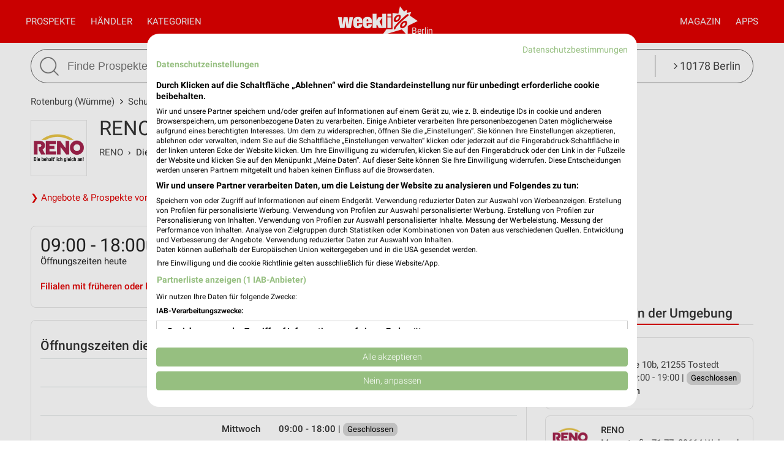

--- FILE ---
content_type: text/html; charset=UTF-8
request_url: https://www.weekli.de/rotenburg-wuemme/schuhe/reno/filialen/102315
body_size: 19688
content:
<!DOCTYPE html>
<html lang="de" prefix="og: https://ogp.me/ns#">
<head>

	<link rel="preconnect" href="//static-weekli.net/">
	<link rel="dns-prefetch" href="//static-weekli.net/">

			<link rel="preconnect" href="//www.googletagmanager.com/">
		<link rel="dns-prefetch" href="//www.googletagmanager.com/">
	
			<link rel="preconnect" href="//pagead2.googlesyndication.com/">
		<link rel="dns-prefetch" href="//pagead2.googlesyndication.com/">
	
	
			<script>(function(w,d,s,l,i){w[l]=w[l]||[];w[l].push({'gtm.start':
			new Date().getTime(),event:'gtm.js'});var f=d.getElementsByTagName(s)[0],
			j=d.createElement(s),dl=l!='dataLayer'?'&l='+l:'';j.defer=true;j.src=
			'https://www.googletagmanager.com/gtm.js?id='+i+dl;f.parentNode.insertBefore(j,f);
			})(window,document,'script','dataLayer', 'GTM-KJ7MFXT');</script>
		
	<link rel="alternate" hreflang="de" href="https://www.weekli.de/rotenburg-wuemme/schuhe/reno/filialen/102315">
	<!--[if IE]>
	<meta http-equiv="X-UA-Compatible" content="IE=edge,chrome=1"><![endif]-->
	<meta charset="utf-8">
	<meta name="viewport" content="width=device-width, initial-scale=1.0, minimum-scale=1.0">
	<meta name="author" content="weekli, München, Deutschland">
	<meta name="description" content="Öffnungszeiten, Adresse, aktuelle Prospekte und Angebote der RENO Filiale RENO Rotenburg (Wümme), Große Straße 32-34">
	<meta name="google-play-app" content="app-id=de.weekli.WeekliAndroid">
	<meta name="apple-itunes-app" content="app-id=1091582753, app-argument=https://www.weekli.de/rotenburg-wuemme/schuhe/reno/filialen/102315">
	<meta property="al:ios:app_store_id" content="1091582753">
<meta property="al:ios:app_name" content="weekli - Prospekte &amp; Angebote">
<meta property="al:ios:url" content="https://www.weekli.de/rotenburg-wuemme/schuhe/reno/filialen/102315">
	<meta property="og:street-address" content="Große Straße 32-34">
<meta property="og:postal-code" content="27356">
<meta property="og:locality" content="Rotenburg (Wümme)">
<meta property="og:latitude" content="53.1102434">
<meta property="og:longitude" content="9.4030682">
<meta property="og:region" content="Niedersachsen">
<meta property="og:country-name" content="Deutschland">
<meta property="og:type" content="article">
<meta property="og:locale" content="de_DE">
<meta property="og:url" content="https://www.weekli.de/rotenburg-wuemme/schuhe/reno/filialen/102315">
<meta property="og:site_name" content="www.weekli.de">
<meta property="og:title" content="RENO Rotenburg (Wümme), Große Straße 32-34 - Öffnungszeiten, Adresse und Angebote | weekli">
<meta property="og:description" content="Öffnungszeiten, Adresse, aktuelle Prospekte und Angebote der RENO Filiale RENO Rotenburg (Wümme), Große Straße 32-34">
<meta property="og:image" content="https://static-weekli.net/www/img/weekli_240x240.png">
<meta property="og:image:width" content="240">
<meta property="og:image:height" content="240">
	<meta property="fb:app_id" content="1201436959880177">
		<title>RENO Rotenburg (Wümme), Große Straße 32-34 - Öffnungszeiten, Adresse und Angebote | weekli</title>
	<!--

	  _________     _____                          ______
	  ______  /________(_)______     ____  ___________  /
	  ___ _  /_  __ \_  /__  __ \    _  / / /_  ___/_  /
	  / /_/ / / /_/ /  / _  / / /    / /_/ /_(__  ) /_/
	  \____/  \____//_/  /_/ /_/     \__,_/ /____/ (_)

	  https://www.weekli.de/jobs

	  |j|o|b|@|w|e|e|k|l|i|.|d|e|

	-->
	<link rel="canonical" href="https://www.weekli.de/rotenburg-wuemme/schuhe/reno/filialen/102315">
			<link href="//static-weekli.net/www/min/f/css/icons/font-icons.min.css,css/reset.css,css/style-1.0.19.css,css/magazin-embedded-1.0.0.css,js/jquery/ui-1.12.1/jquery-ui.min.css,js/jquery/ui-1.12.1/jquery-ui.structure.min.css,js/jquery/ui-1.12.1/jquery-ui.theme.min.css,css/ui.css/102" rel="stylesheet">
	<link href="//static-weekli.net/www/min/f/static/leaflet/leaflet-1.9.4/leaflet.css/102" rel="stylesheet">
	<script type="application/ld+json">{"@context":"https://schema.org","@graph":[{"@type":"WebPage","isPartOf":{"@type":"WebSite","name":"weekli - Prospekte & Angebote","url":"https://www.weekli.de"},"inLanguage":"de","name":"RENO Rotenburg (Wümme), Große Straße 32-34 - Öffnungszeiten, Adresse und Angebote","description":"Öffnungszeiten, Adresse, aktuelle Prospekte und Angebote der RENO Filiale RENO Rotenburg (Wümme), Große Straße 32-34","about":{"@id":"https://www.weekli.de/rotenburg-wuemme/schuhe/reno/filialen/102315"},"breadcrumb":{"@type":"BreadcrumbList","itemListElement":[{"@type":"ListItem","position":1,"item":{"@id":"https://www.weekli.de/rotenburg-wuemme","name":"Rotenburg (Wümme)","image":"https://static-weekli.net/www/img/breadcrumb/home.png"}},{"@type":"ListItem","position":2,"item":{"@id":"https://www.weekli.de/rotenburg-wuemme/schuhe/filialen","name":"Schuhe Filialen","image":"https://static-weekli.net/www/img/breadcrumb/distr.png"}},{"@type":"ListItem","position":3,"item":{"@id":"https://www.weekli.de/rotenburg-wuemme/schuhe/reno/filialen/102315","name":"RENO Rotenburg (Wümme) / Große Straße 32-34 - Öffnungszeiten & Adresse","image":"https://static-weekli.net/www/img/breadcrumb/location.png"}}]},"hasPart":[{"@id":"https://www.weekli.de/i/apps/ios"},{"@id":"https://www.weekli.de/i/apps/android"}]},{"@type":"LocalBusiness","@id":"https://www.weekli.de/rotenburg-wuemme/schuhe/reno/filialen/102315","name":"RENO","image":"https://static-weekli.net/img/dbr/149/140x140/logo.png","address":{"@type":"PostalAddress","streetAddress":"Große Straße 32-34","postalCode":"27356","addressLocality":"Rotenburg (Wümme)"},"geo":{"@type":"GeoCoordinates","latitude":53.1102434,"longitude":9.4030682},"openingHours":["Mo 09:00 - 18:00","Tu 09:00 - 18:00","We 09:00 - 18:00","Th 09:00 - 18:00","Fr 09:00 - 18:00","Sa 09:00 - 14:00"],"telephone":"04261/8400864","branchOf":{"@type":"Organization","url":"https://www.reno.de/","name":"RENO","logo":"https://static-weekli.net/img/dbr/149/140x140/logo.png"}},{"@type":"MobileApplication","name":"Weekli - Prospekte & Angebote","@id":"https://www.weekli.de/i/apps/ios","operatingSystem":"iOS","applicationCategory":"ShoppingApplication","downloadUrl":"https://apps.apple.com/de/app/weekli-prospekte-angebote/id1091582753?ct=www.weekli.de_app_downloads_web_jsonld&mt=8","publisher":{"@type":"Organization","name":"yack.rocks GmbH","url":"https://www.weekli.de"}},{"@type":"MobileApplication","name":"Weekli - Prospekte & Angebote","@id":"https://www.weekli.de/i/apps/android","operatingSystem":"Android","applicationCategory":"ShoppingApplication","downloadUrl":"https://play.google.com/store/apps/details?id=de.weekli.WeekliAndroid&referrer=utm_source%3Dwww.weekli.de%26utm_campaign%3Dapp_downloads%26utm_medium%3Dweb%26utm_content%3Djsonld","publisher":{"@type":"Organization","name":"yack.rocks GmbH","url":"https://www.weekli.de"}}]}</script>
	<script src="//static-weekli.net/www/min/f/js/jquery/jquery-3.4.1.min.js,js/jquery/ui-autocomplete/jquery-ui.min.js/53" async="" id="jquery-script"></script>
<script src="//static-weekli.net/www/min/f/js/loadCSS.min.js,js/cookie.js,js/functions.js,js/base.js,js/main.js,js/navigation.js,js/locate.js,js/search.js,static/common/api-client/api-client-1.0.2.min.js,static/common/stats/event-logger-1.0.4.src.js,static/common/stats/viewability-observer-1.0.1.src.js,static/document-slider/document-slider-1.0.0.min.js/53" defer=""></script>

	<link rel="apple-touch-icon" sizes="57x57" href="/apple-touch-icon-57x57.png">
	<link rel="apple-touch-icon" sizes="60x60" href="/apple-touch-icon-60x60.png">
	<link rel="apple-touch-icon" sizes="72x72" href="/apple-touch-icon-72x72.png">
	<link rel="apple-touch-icon" sizes="76x76" href="/apple-touch-icon-76x76.png">
	<link rel="apple-touch-icon" sizes="114x114" href="/apple-touch-icon-114x114.png">
	<link rel="apple-touch-icon" sizes="120x120" href="/apple-touch-icon-120x120.png">
	<link rel="apple-touch-icon" sizes="144x144" href="/apple-touch-icon-144x144.png">
	<link rel="apple-touch-icon" sizes="152x152" href="/apple-touch-icon-152x152.png">
	<link rel="apple-touch-icon" sizes="180x180" href="/apple-touch-icon-180x180.png">
	<link rel="icon" type="image/png" href="/favicon-32x32.png" sizes="32x32">
	<link rel="icon" type="image/png" href="/android-chrome-192x192.png" sizes="192x192">
	<link rel="icon" type="image/png" href="/favicon-96x96.png" sizes="96x96">
	<link rel="icon" type="image/png" href="/favicon-16x16.png" sizes="16x16">
	<link rel="manifest" href="/manifest.json">
	<link rel="mask-icon" href="/safari-pinned-tab.svg" color="#5bbad5">
	<link rel="stylesheet" href="//static-weekli.net/static/common/fonts/roboto/roboto.css">	<meta name="msapplication-TileColor" content="#da532c">
	<meta name="msapplication-TileImage" content="/mstile-144x144.png">
	<meta name="theme-color" content="#e00000">
			<script>
		var trackOutboundLink = function(url, targetBlank) {
			var returnValue = true;
			var config = {
				'eventCategory': 'outbound',
				'eventAction': 'click',
				'eventLabel': url,
				'transport': 'beacon'
			};
			if (typeof ga != 'undefined') {
				if (!targetBlank) {
					returnValue = false;
					config.hitCallback = function() {
						document.location = url;
					}
				}
				ga('primaryGa.send', 'event', config);
			}
			return returnValue;
		};
	</script>

	<script>
		var API_BASE_URL = '/api';
		var API_BASE_PARAMS = {"v":"1.2","key":"71B10938-7FCC-4C3F-B4A0-D2377F8ADA94","networkId":1};
		var CONTEXT_TCA = "a1-d3-s1768424147-u1768424147475-716052560";
		var HIT_COUNT = 1;
		var wltStart = Date.now();

		window.addEventListener('DOMContentLoaded', () => {
			weekli.api.init({
				apiKey: API_BASE_PARAMS.key
			});

			weekli.eventLogger.init({
				networkId: API_BASE_PARAMS.networkId,
				apiKey: API_BASE_PARAMS.key,
				tca: CONTEXT_TCA
			});

			weekli.viewabilityObserver.init();
		});
	</script>
</head>
	<body id="body">
	<header>
		<nav>
			<button id="bmn" aria-label="Menü"><span class="fa fa-2x fa-navicon"></span></button>
			<button id="bmsn" aria-label="Standort wählen" onclick="location.hash='locate';"><span
						class="fa fa-2x fa-street-view"></span></button>
			<div id="popup-nm" class="popup subnav">
				<button class="btn-close">X</button>
				<div id="nav-arrow-nm" class="nav-arrow"></div>
				<div class="popup-inner-grid clearfix">
					<div class="popup-header">
						<ul class="char-index">
	<li><a href="/rotenburg-wuemme/haendler/a">A</a></li><li><a href="/rotenburg-wuemme/haendler/b">B</a></li><li><a href="/rotenburg-wuemme/haendler/c">C</a></li><li><a href="/rotenburg-wuemme/haendler/d">D</a></li><li><a href="/rotenburg-wuemme/haendler/e">E</a></li><li><a href="/rotenburg-wuemme/haendler/f">F</a></li><li><a href="/rotenburg-wuemme/haendler/g">G</a></li><li><a href="/rotenburg-wuemme/haendler/h">H</a></li><li><a href="/rotenburg-wuemme/haendler/i">I</a></li><li><a href="/rotenburg-wuemme/haendler/j">J</a></li><li><a href="/rotenburg-wuemme/haendler/k">K</a></li><li><a href="/rotenburg-wuemme/haendler/l">L</a></li><li><a href="/rotenburg-wuemme/haendler/m">M</a></li><li><a href="/rotenburg-wuemme/haendler/n">N</a></li><li><a href="/rotenburg-wuemme/haendler/o">O</a></li><li><a href="/rotenburg-wuemme/haendler/p">P</a></li><li><span>Q</span></li><li><a href="/rotenburg-wuemme/haendler/r">R</a></li><li><a href="/rotenburg-wuemme/haendler/s">S</a></li><li><a href="/rotenburg-wuemme/haendler/t">T</a></li><li><a href="/rotenburg-wuemme/haendler/u">U</a></li><li><a href="/rotenburg-wuemme/haendler/v">V</a></li><li><a href="/rotenburg-wuemme/haendler/w">W</a></li><li><a href="/rotenburg-wuemme/haendler/x">X</a></li><li><a href="/rotenburg-wuemme/haendler/y">Y</a></li><li><a href="/rotenburg-wuemme/haendler/z">Z</a></li><li><span>...</span></li></ul>
<div class="clearer"></div>						<hr class="mt-15 mb-15">
					</div>
					<div class="popup-header">
						<strong>Beliebte Händler</strong>
					</div>
					<div class="logo-grid">
						<div class="box"><a href="/rotenburg-wuemme/drogerie-parfuemerie/rossmann/filialen" title="Rossmann Filialen und Öffnungszeiten für Rotenburg (Wümme)" class="box-inner"><img loading="lazy" src="//static-weekli.net/img/dbr/183/140x140/logo.png" alt="Rossmann Logo"></a></div>
<div class="box"><a href="/rotenburg-wuemme/schuhe/reno/filialen/102315" title="RENO" class="box-inner"><img loading="lazy" src="//static-weekli.net/img/dbr/149/140x140/logo.png" alt="RENO Logo"></a></div>
<div class="box"><a href="/rotenburg-wuemme/supermaerkte/rewe/filialen/201075" title="REWE" class="box-inner"><img loading="lazy" src="//static-weekli.net/img/dbr/11/140x140/logo.png" alt="REWE Logo"></a></div>
<div class="box"><a href="/rotenburg-wuemme/kaufhaeuser/woolworth/filialen/212185" title="Woolworth" class="box-inner"><img loading="lazy" src="//static-weekli.net/img/dbr/123/140x140/logo.png" alt="Woolworth Logo"></a></div>
<div class="box"><a href="/rotenburg-wuemme/biomaerkte/reformhaus/filialen/261505" title="Reformhaus Holger de Vries" class="box-inner"><img loading="lazy" src="//static-weekli.net/img/dbr/751/140x140/logo.png" alt="Reformhaus Logo"></a></div>
<div class="box"><a href="/rotenburg-wuemme/supermaerkte/mix-markt/filialen/175521" title="Mix Markt Rotenburg (Wümme)" class="box-inner"><img loading="lazy" src="//static-weekli.net/img/dbr/1015/140x140/logo.png" alt="Mix Markt Logo"></a></div>
<div class="box"><a href="/rotenburg-wuemme/restaurant/burger-king/filialen/158391" title="Burger King" class="box-inner"><img loading="lazy" src="//static-weekli.net/img/dbr/221/140x140/logo.png" alt="Burger King Logo"></a></div>
<div class="box"><a href="/rotenburg-wuemme/sonderposten/tedi/filialen/112471" title="Tedi" class="box-inner"><img loading="lazy" src="//static-weekli.net/img/dbr/101/140x140/logo.png" alt="TEDi Logo"></a></div>
<div class="box"><a href="/rotenburg-wuemme/mode-bekleidung/kik/filialen/93261" title="KiK" class="box-inner"><img loading="lazy" src="//static-weekli.net/img/dbr/165/140x140/logo.png" alt="Kik Logo"></a></div>
<div class="box"><a href="/rotenburg-wuemme/discounter/penny/filialen/83911" title="PENNY" class="box-inner"><img loading="lazy" src="//static-weekli.net/img/dbr/13/140x140/logo.png" alt="PENNY Logo"></a></div>
<div class="box"><a href="/rotenburg-wuemme/moebel-wohnen/jysk/filialen/8039" title="JYSK Rotenburg-Wümme" class="box-inner"><img loading="lazy" src="//static-weekli.net/img/dbr/85/140x140/logo.png" alt="JYSK Logo"></a></div>
<div class="box"><a href="/rotenburg-wuemme/biomaerkte/biomarkt/filialen/249252" title="ALECO Rotenburg" class="box-inner"><img loading="lazy" src="//static-weekli.net/img/dbr/197/140x140/logo.png" alt="BioMarkt Logo"></a></div>
<div class="box"><a href="/rotenburg-wuemme/restaurant/mcdonalds/filialen/130533" title="McDonald's Restaurant" class="box-inner"><img loading="lazy" src="//static-weekli.net/img/dbr/223/140x140/logo.png" alt="McDonald´s Logo"></a></div>
<div class="box"><a href="/rotenburg-wuemme/supermaerkte/famila/filialen/110387" title="famila Rotenburg" class="box-inner"><img loading="lazy" src="//static-weekli.net/img/dbr/309/140x140/logo.png" alt="famila Logo"></a></div>
<div class="box"><a href="/rotenburg-wuemme/getraenkemaerkte/holab/filialen" title="Hol'ab Filialen und Öffnungszeiten für Rotenburg (Wümme)" class="box-inner"><img loading="lazy" src="//static-weekli.net/img/dbr/217/140x140/logo.png" alt="Hol'ab Logo"></a></div>
<div class="box"><a href="/rotenburg-wuemme/supermaerkte/edeka/filialen" title="EDEKA Filialen und Öffnungszeiten für Rotenburg (Wümme)" class="box-inner"><img loading="lazy" src="//static-weekli.net/img/dbr/27/140x140/logo.png" alt="EDEKA Logo"></a></div>
<div class="box"><a href="/rotenburg-wuemme/baumaerkte/obi/filialen/5751" title="OBI Rotenburg / Wümme" class="box-inner"><img loading="lazy" src="//static-weekli.net/img/dbr/53/140x140/logo.png" alt="OBI Logo"></a></div>
<div class="box"><a href="/rotenburg-wuemme/mode-bekleidung/takko/filialen/192509" title="Takko Fashion" class="box-inner"><img loading="lazy" src="//static-weekli.net/img/dbr/159/140x140/logo.png" alt="Takko Logo"></a></div>
<div class="box"><a href="/rotenburg-wuemme/zoohandlungen/futterhaus/filialen/271150" title="DAS FUTTERHAUS" class="box-inner"><img loading="lazy" src="//static-weekli.net/img/dbr/255/140x140/logo.png" alt="DAS FUTTERHAUS Logo"></a></div>
<div class="box"><a href="/rotenburg-wuemme/sonderposten/jawoll/filialen/184149" title="Jawoll Markt Rotenburg" class="box-inner"><img loading="lazy" src="//static-weekli.net/img/dbr/513/140x140/logo.png" alt="Jawoll Logo"></a></div>
<div class="box"><a href="/rotenburg-wuemme/mode-bekleidung/nkd/filialen/253113" title="NKD Rotenburg (Wümme)" class="box-inner"><img loading="lazy" src="//static-weekli.net/img/dbr/365/140x140/logo.png" alt="NKD Logo"></a></div>
<div class="box"><a href="/rotenburg-wuemme/discounter/aldi-nord/filialen/32719" title="ALDI Nord" class="box-inner"><img loading="lazy" src="//static-weekli.net/img/dbr/25/140x140/logo.png" alt="ALDI Nord Logo"></a></div>
<div class="box"><a href="/rotenburg-wuemme/schuhe/deichmann/filialen/172429" title="DEICHMANN" class="box-inner"><img loading="lazy" src="//static-weekli.net/img/dbr/147/140x140/logo.png" alt="Deichmann Logo"></a></div>
<div class="box"><a href="/rotenburg-wuemme/discounter/lidl/filialen" title="Lidl Filialen und Öffnungszeiten für Rotenburg (Wümme)" class="box-inner"><img loading="lazy" src="//static-weekli.net/img/dbr/5/140x140/logo.png" alt="Lidl Logo"></a></div>
<div class="box"><a href="/rotenburg-wuemme/discounter/netto-marken-discount/filialen" title="Netto Marken-Discount Filialen und Öffnungszeiten für Rotenburg (Wümme)" class="box-inner"><img loading="lazy" src="//static-weekli.net/img/dbr/15/140x140/logo.png" alt="Netto Marken-Discount Logo"></a></div>
<div class="box"><a href="/rotenburg-wuemme/supermaerkte/nah-und-gut/filialen" title="nah &amp; gut Filialen und Öffnungszeiten für Rotenburg (Wümme)" class="box-inner"><img loading="lazy" src="//static-weekli.net/img/dbr/287/140x140/logo.png" alt="nah &amp; gut Logo"></a></div>
<div class="box"><a href="/rotenburg-wuemme/restaurant/kfc/filialen" title="KFC Filialen und Öffnungszeiten für Rotenburg (Wümme)" class="box-inner"><img loading="lazy" src="//static-weekli.net/img/dbr/219/140x140/logo.png" alt="KFC Logo"></a></div>
<div class="box"><a href="/rotenburg-wuemme/mode-bekleidung/h-m/filialen" title="H&amp;M Filialen und Öffnungszeiten für Rotenburg (Wümme)" class="box-inner"><img loading="lazy" src="//static-weekli.net/img/dbr/175/140x140/logo.png" alt="H&amp;M Logo"></a></div>
<div class="box"><a href="/rotenburg-wuemme/moebel-wohnen/xxxl/filialen" title="XXXLutz Filialen und Öffnungszeiten für Rotenburg (Wümme)" class="box-inner"><img loading="lazy" src="//static-weekli.net/img/dbr/75/140x140/logo.png" alt="XXXLutz Logo"></a></div>
<div class="box"><a href="/rotenburg-wuemme/moebel-wohnen/depot/filialen" title="Depot Filialen und Öffnungszeiten für Rotenburg (Wümme)" class="box-inner"><img loading="lazy" src="//static-weekli.net/img/dbr/97/140x140/logo.png" alt="Depot Logo"></a></div>
<div class="box"><a href="/rotenburg-wuemme/zoohandlungen/fressnapf/filialen" title="Fressnapf Filialen und Öffnungszeiten für Rotenburg (Wümme)" class="box-inner"><img loading="lazy" src="//static-weekli.net/img/dbr/251/140x140/logo.png" alt="Fressnapf Logo"></a></div>
<div class="box"><a href="/rotenburg-wuemme/zoohandlungen/zoo-co/filialen" title="ZOO &amp; Co. Filialen und Öffnungszeiten für Rotenburg (Wümme)" class="box-inner"><img loading="lazy" src="//static-weekli.net/img/dbr/253/140x140/logo.png" alt="ZOO &amp; Co. Logo"></a></div>
<div class="box"><a href="/zeven/baumaerkte/hagebaumarkt/filialen/160631" title="hagebaumarkt Zeven" class="box-inner"><img loading="lazy" src="//static-weekli.net/img/dbr/377/140x140/logo.png" alt="hagebaumarkt Logo"></a></div>
<div class="box"><a href="/rotenburg-wuemme/kaufhaeuser/tchibo/filialen" title="Tchibo Filialen und Öffnungszeiten für Rotenburg (Wümme)" class="box-inner"><img loading="lazy" src="//static-weekli.net/img/dbr/125/140x140/logo.png" alt="Tchibo Logo"></a></div>
<div class="box"><a href="/rotenburg-wuemme/baumaerkte/bauhaus/filialen" title="BAUHAUS Filialen und Öffnungszeiten für Rotenburg (Wümme)" class="box-inner"><img loading="lazy" src="//static-weekli.net/img/dbr/351/140x140/logo.png" alt="BAUHAUS Logo"></a></div>
<div class="box"><a href="/rotenburg-wuemme/mode-bekleidung/c-a/filialen" title="C&amp;A Filialen und Öffnungszeiten für Rotenburg (Wümme)" class="box-inner"><img loading="lazy" src="//static-weekli.net/img/dbr/161/140x140/logo.png" alt="C&amp;A Logo"></a></div>
<div class="box"><a href="/rotenburg-wuemme/baumaerkte/hornbach/filialen" title="Hornbach Filialen und Öffnungszeiten für Rotenburg (Wümme)" class="box-inner"><img loading="lazy" src="//static-weekli.net/img/dbr/51/140x140/logo.png" alt="Hornbach Logo"></a></div>
<div class="box"><a href="/rotenburg-wuemme/mode-bekleidung/peek-cloppenburg-357/filialen" title="Peek &amp; Cloppenburg / Vangraaf Filialen und Öffnungszeiten für Rotenburg (Wümme)" class="box-inner"><img loading="lazy" src="//static-weekli.net/img/dbr/357/140x140/logo.png" alt="Peek &amp; Cloppenburg / Vangraaf Logo"></a></div>
<div class="box"><a href="/rotenburg-wuemme/auto-motorrad/pitstop/filialen" title="pitstop Filialen und Öffnungszeiten für Rotenburg (Wümme)" class="box-inner"><img loading="lazy" src="//static-weekli.net/img/dbr/135/140x140/logo.png" alt="pitstop Logo"></a></div>
<div class="box"><a href="/rotenburg-wuemme/auto-motorrad/polo/filialen" title="POLO Filialen und Öffnungszeiten für Rotenburg (Wümme)" class="box-inner"><img loading="lazy" src="//static-weekli.net/img/dbr/339/140x140/logo.png" alt="POLO Logo"></a></div>
<div class="box"><a href="/rotenburg-wuemme/sport-freizeit/decathlon/filialen" title="Decathlon Filialen und Öffnungszeiten für Rotenburg (Wümme)" class="box-inner"><img loading="lazy" src="//static-weekli.net/img/dbr/241/140x140/logo.png" alt="Decathlon Logo"></a></div>
<div class="box"><a href="/rotenburg-wuemme/auto-motorrad/louis/filialen" title="Louis Filialen und Öffnungszeiten für Rotenburg (Wümme)" class="box-inner"><img loading="lazy" src="//static-weekli.net/img/dbr/341/140x140/logo.png" alt="Louis Logo"></a></div>
					</div>
				</div>
			</div>
			<div id="popup-nc" class="subnav popup">
				<button class="btn-close">X</button>
				<div id="nav-arrow-nc" class="nav-arrow"></div>
				<div class="popup-inner-grid clearfix">
					<div class="popup-header">
						<strong>Alle Kategorien</strong>
					</div>
					<div class="category-grid">
						<a class="nowrap" title="Auto &amp; Motorrad Filialen und Öffnungszeiten Rotenburg (Wümme)" href="/rotenburg-wuemme/auto-motorrad/filialen"><span class="fa fa-car"></span>Auto &amp; Motorrad</a>
<a class="nowrap" title="Baby &amp; Kind Filialen und Öffnungszeiten Rotenburg (Wümme)" href="/rotenburg-wuemme/baby-kind/filialen"><span class="fa fa-child"></span>Baby &amp; Kind</a>
<a class="nowrap" title="Baumärkte Filialen und Öffnungszeiten Rotenburg (Wümme)" href="/rotenburg-wuemme/baumaerkte/filialen"><span class="fa fa-gavel"></span>Baumärkte</a>
<a class="nowrap" title="Biomärkte Filialen und Öffnungszeiten Rotenburg (Wümme)" href="/rotenburg-wuemme/biomaerkte/filialen"><span class="fa fa-lemon-o"></span>Biomärkte</a>
<a class="nowrap" title="Discounter Filialen und Öffnungszeiten Rotenburg (Wümme)" href="/rotenburg-wuemme/discounter/filialen"><span class="fa fa-shopping-cart"></span>Discounter</a>
<a class="nowrap" title="Drogerie &amp; Parfümerie Filialen und Öffnungszeiten Rotenburg (Wümme)" href="/rotenburg-wuemme/drogerie-parfuemerie/filialen"><span class="fa fa-flask"></span>Drogerie &amp; Parfümerie</a>
<a class="nowrap" title="Alle Elektromärkte Filialen und Öffnungszeiten" href="/elektromaerkte/alle-filialen"><span class="fa fa-television"></span>Elektromärkte</a>
<a class="nowrap" title="Alle Gesundheit &amp; Ärzte Filialen und Öffnungszeiten" href="/gesundheit-aerzte/alle-filialen"><span class="fa fa-plus-square"></span>Gesundheit &amp; Ärzte</a>
<a class="nowrap" title="Getränkemärkte Filialen und Öffnungszeiten Rotenburg (Wümme)" href="/rotenburg-wuemme/getraenkemaerkte/filialen"><span class="fa fa-beer"></span>Getränkemärkte</a>
<a class="nowrap" title="Kaufhäuser Filialen und Öffnungszeiten Rotenburg (Wümme)" href="/rotenburg-wuemme/kaufhaeuser/filialen"><span class="fa fa-shopping-bag"></span>Kaufhäuser</a>
<a class="nowrap" title="Möbel &amp; Wohnen Filialen und Öffnungszeiten Rotenburg (Wümme)" href="/rotenburg-wuemme/moebel-wohnen/filialen"><span class="fa fa-bed"></span>Möbel &amp; Wohnen</a>
<a class="nowrap" title="Mode &amp; Bekleidung Filialen und Öffnungszeiten Rotenburg (Wümme)" href="/rotenburg-wuemme/mode-bekleidung/filialen"><span class="fa fa-tags"></span>Mode &amp; Bekleidung</a>
<a class="nowrap" title="Alle Reisen &amp; Tourismus Filialen und Öffnungszeiten" href="/reisen-tourismus/alle-filialen"><span class="fa fa-plane"></span>Reisen &amp; Tourismus</a>
<a class="nowrap" title="Restaurant Filialen und Öffnungszeiten Rotenburg (Wümme)" href="/rotenburg-wuemme/restaurant/filialen"><span class="fa fa-cutlery"></span>Restaurant</a>
<a class="nowrap" title="Schuhe Filialen und Öffnungszeiten Rotenburg (Wümme)" href="/rotenburg-wuemme/schuhe/filialen"><span class="fa fa-paw"></span>Schuhe</a>
<a class="nowrap" title="Sonderposten Filialen und Öffnungszeiten Rotenburg (Wümme)" href="/rotenburg-wuemme/sonderposten/filialen"><span class="fa fa-money"></span>Sonderposten</a>
<a class="nowrap" title="Spielwaren Filialen und Öffnungszeiten Rotenburg (Wümme)" href="/rotenburg-wuemme/spielwaren/filialen"><span class="fa fa-gamepad"></span>Spielwaren</a>
<a class="nowrap" title="Sport &amp; Freizeit Filialen und Öffnungszeiten Rotenburg (Wümme)" href="/rotenburg-wuemme/sport-freizeit/filialen"><span class="fa fa-futbol-o"></span>Sport &amp; Freizeit</a>
<a class="nowrap" title="Supermärkte Filialen und Öffnungszeiten Rotenburg (Wümme)" href="/rotenburg-wuemme/supermaerkte/filialen"><span class="fa fa-shopping-basket"></span>Supermärkte</a>
<a class="nowrap" title="Zoohandlungen Filialen und Öffnungszeiten Rotenburg (Wümme)" href="/rotenburg-wuemme/zoohandlungen/filialen"><span class="fa fa-bug"></span>Zoohandlungen</a>
<a class="nowrap" title="Alle Weitere Geschäfte Filialen und Öffnungszeiten" href="/weitere-geschaefte/alle-filialen"><span class="fa fa-ellipsis-v"></span>Weitere Geschäfte</a>
					</div>
				</div>
			</div>
			<a id="logo-special" href="">Berlin</a>
			<div id="logo">
				<a title="weekli - Prospekte und Angebote" href="/"><img
							src="//static-weekli.net/www/static/logo/weekli-logo-weiss-264x98.png"
							alt="weekli - Prospekte und Angebote"></a>
			</div>
			<div id="popup-nav" class="hidden-mobile">
				<div id="nav-left" class="nav">
					<a title="Prospekte &amp; Angebote" id="home-link" class="nav-a" href="/">Prospekte</a>
					<a class="nav-a popup-link" href="#nm">Händler</a>					 <a class="nav-a popup-link" href="#nc">Kategorien</a> 				</div>
				<div id="nav-right" class="nav">
					<a class="nav-a hidden-desktop" href="/prospekte">Alle Prospekte</a>
					<a class="nav-a" href="/magazin">Magazin</a>
					<a title="Prospekte App" class="nav-a" href="/i/apps">Apps</a>
				</div>
			</div>
		</nav>
									<div class="wrapper">
				<div class="wrapper-inner">
					<form id="search" action="/i/suche" method="get">
						<button id="btn-search" type="submit"><img src="//static-weekli.net/www/img/search.png" alt="Suche">
						</button>
						<div id="search-fld">
							<input id="q" type="text" autocomplete="off" name="q" value="" placeholder="Finde Prospekte und Angebote..."
								   onfocus="this.setAttribute('placeholder', 'z.B. Lidl oder Kaffee')"
								   onblur="this.setAttribute('placeholder', 'Finde Prospekte und Angebote...')">
						</div>
						<div class="hidden-mobile" id="search-category"
							 style="white-space: nowrap;text-overflow: ellipsis">
							<a class="link-locate" href="#locate"><span
										class="fa fa-angle-right"></span> 10178 Berlin							</a>
						</div>
					</form>
				</div>
			</div>
			<div id="search-result-standard-container" style="min-height:50px;background-color:#fff;border:1px solid #666;display:none;position:absolute;border-bottom-right-radius:27px;border-bottom-left-radius:27px;padding:0 20px 20px 20px;border-top:0;margin-top:0;z-index:100;">
				<ul id="search-result-standard-list">
					<!-- li class="search-header-item">Letzte Suchen</li>
					<li class="search-item"><a href="#">Butter</a></li>
					<li class="search-item"><a href="#">Brot</a></li -->
					<li class="search-header-item">Beliebte Händler</li>
					<li class="search-item"><a class="search-item-link" href="/i/suche?type=distributor&id=7&q=Kaufland">Kaufland</a></li>
					<li class="search-item"><a class="search-item-link" href="/i/suche?type=distributor&id=5&q=Lidl">Lidl</a></li>
					<li class="search-item"><a class="search-item-link" href="/i/suche?type=distributor&id=11&q=Rewe">Rewe</a></li>
					<li class="search-item"><a class="search-item-link" href="/i/suche?type=distributor&id=99&q=Thomas+Philipps">Thomas Philipps</a></li>
					<li class="search-item"><a class="search-item-link" href="/i/suche?type=distributor&id=123&q=Woolworth">Woolworth</a></li>
				</ul>
			</div>
			</header>
	<div style="position: relative; display: flex; justify-content: center; align-items: center; width: 100%">
		<div id="main-slider" style="width: 100%; max-width: 1200px"></div>
	</div>

	<script>
		window.addEventListener('DOMContentLoaded', () => {
			const documentSlider = new DocumentSlider('main-slider');
			documentSlider.enableImpressionsTracking(false);
			documentSlider.stopSlide(false);
			documentSlider.createSlider();

			var params = {
				v: API_BASE_PARAMS.v,
				feed: 49,
				channel: 271,
				ts: (new Date().getTime())
			};

			window.weekli.api.getBrochures(params, (result) => {
				if (!result || !result.success || !result.items || result.items.length === 0) {
					document.getElementById('main-slider').remove();
					return;
				}

				var EXTERNAL_BROWSER = 1;
				var INTERNAL_BROWSER = 2;
				var BROCHURE_VIEWER = 3;

					result.items.forEach((item) => {
					if (!item || !item.hasOwnProperty('bannerViews')) {
						return;
					}

					const bannerViews = item.bannerViews;
					bannerViews.forEach((bannerView) => {
						if (!bannerView) {
							return;
						}

						if (bannerView.hasOwnProperty('html')) {
							if (!bannerView.html) {
								return;
							}

							const pictureHtmlData = new DocumentSlider.PictureHtmlData();
							const HtmlData = new DocumentSlider.HtmlData();

							switch (documentSlider.getDocumentTypeFromAttr(bannerView.html)) {
								case pictureHtmlData.type:
									pictureHtmlData.html = bannerView.html;
									pictureHtmlData.tcs = bannerView.brochure.tcs;
									pictureHtmlData.extraTab = false;
									if (bannerView.actionTarget === BROCHURE_VIEWER) {
										pictureHtmlData.linkOutUrl = bannerView.brochure.url;
									}else if (bannerView.actionTarget === EXTERNAL_BROWSER || bannerView.actionTarget === INTERNAL_BROWSER) {
										pictureHtmlData.linkOutUrl = bannerView.actionTargetURL;
										if (bannerView.actionTarget === EXTERNAL_BROWSER) {
											pictureHtmlData.extraTab = true;
										}
									}
									documentSlider.setBannerData(pictureHtmlData);
									break;
								case HtmlData.type:
								default:
									HtmlData.html = bannerView.html;
									documentSlider.setBannerData(HtmlData);
									break;
							}
						} else if (!bannerView.hasOwnProperty('html') && bannerView.hasOwnProperty('imageURL') && bannerView.imageURL) {
							const bannerData = new DocumentSlider.BannerData();
							bannerData.src = bannerView.imageURL;
							bannerData.mobileSrc = bannerView.imageURL;
							bannerData.extraTab = false;
							if (bannerView.actionTarget === BROCHURE_VIEWER) {
								bannerData.linkOutUrl = bannerView.brochure.url;
							}else if (bannerView.actionTarget === EXTERNAL_BROWSER || bannerView.actionTarget === INTERNAL_BROWSER) {
								bannerData.linkOutUrl = bannerView.actionTargetURL;
								if (bannerView.actionTarget === EXTERNAL_BROWSER) {
									bannerData.extraTab = true;
								}
							}
							documentSlider.setBannerData(bannerData);
						}
					});

					documentSlider.createSlider();
				});
			})
		});
	</script>
	<script>
	(modules = window.modules || []).push(function (window) {
		var searchField = $('#q');
		var searchFieldContainer = $('#search');
		var searchContainer = $('#search-result-standard-container');
		var searchFieldContainerPosition = {
			maxY: searchFieldContainer.length ? searchFieldContainer.offset().top + searchFieldContainer.height() : 0,
			x: searchFieldContainer.length ? searchFieldContainer.offset().left : 0
		};

		searchField.on('focus', function() {
			if(searchContainer.is(':hidden') && !searchField.val()) {
				searchFieldContainer.css('border-bottom', '0px');
				searchFieldContainer.css('border-bottom-right-radius', '0px');
				searchFieldContainer.css('border-bottom-left-radius', '0px');

				searchContainer.css('top', searchFieldContainerPosition['maxY']);
				searchContainer.css('left', searchFieldContainerPosition['x']);
				searchContainer.css('width', searchFieldContainer.width() - 40);

				searchContainer.show();
			}
		});

		searchField.on('blur', function() {
			var searchContainer = $('#search-result-standard-container');

			if(!searchContainer.is(':hidden') )
			{
				var linkClicked = false;

				if(searchContainer.is(':hover')) {
					$.each(searchContainer.find('.search-item a'), function(idx, val) {
						if($(val).is(':hover')) {
							linkClicked = true;
							return false;
						}
					});

					if(!linkClicked) {
						window.setTimeout(function() { searchField.focus();}, 100);
					}
				}
				else {
					searchContainer.hide();

					var searchFieldContainer = $('#search');
					searchFieldContainer.css('border-bottom', '1px solid #666');
					searchFieldContainer.css('border-bottom-right-radius', '27px');
					searchFieldContainer.css('border-bottom-left-radius', '27px');
				}
			}
		});

		searchField.on('keydown', function(e) {
			var keyCode = e.keyCode;

			if(!searchContainer.is(':hidden') && (keyCode === 38 || keyCode === 40 || keyCode === 13)) {
				var stdResList = $('#search-result-standard-list');
				var selectedLi = stdResList.find('li[class*=search-item]');
				var didSelect = false;
				var selectNext = false;

				switch(e.keyCode)
				{
					case 40: // down
					{
						didSelect = false;
						selectNext = false;

						$.each(selectedLi, function (idx, val) {
							val = $(val);

							if(selectNext) {
								val.addClass('search-item-selected');
								didSelect = true;
								return false;
							}

							if(val.hasClass('search-item-selected')) {
								val.removeClass('search-item-selected');
								selectNext = true;
							}
						});

						if(!didSelect) {
							$(selectedLi[0]).addClass('search-item-selected');
						}

						break;
					}

					case 38: // up
					{
						var selIdx = null;

						$.each(selectedLi, function (idx, val) {
							val = $(val);

							if(val.hasClass('search-item-selected')) {
								val.removeClass('search-item-selected');
								selIdx = idx - 1;
								return false;
							}
						});

						if(selIdx !== null && selIdx >= 0) {
							$(selectedLi[selIdx]).addClass('search-item-selected');
						}
						else {
							$(selectedLi[selectedLi.length - 1]).addClass('search-item-selected')
						}

						break;
					}

					case 13: // enter
					{
						if(!searchField.val()) {
							var urlStr = searchContainer.find('.search-item-selected > .search-item-link').attr('href');

							if(urlStr) {
								searchContainer.hide();

								window.location = urlStr;
							}
						}

						break;
					}

				}
			}
		});


		var searchInputFocused = false;
		var lastScreenOrientation = 1;
		var getScreenOrientation = () => {
			var orientation;
			if (window.innerWidth > window.innerHeight) {
				orientation = 2;
			} else {
				orientation = 1;
			}

			return orientation;
		};

		var isMobile = () => {
			const regex = /Mobi|Android|webOS|iPhone|iPad|iPod|BlackBerry|IEMobile|Opera Mini/i;
			return regex.test(navigator.userAgent);
		}


		window.addEventListener('click', function(e) {
			lastScreenOrientation = getScreenOrientation();

			if (e.target.id === 'q') {
				searchInputFocused = true;
			}else {
				searchInputFocused = false;
			}
		});

		$(window).on('resize', function() {
			var currentScreenOrientation = getScreenOrientation();

			if (!isMobile() || !searchInputFocused || currentScreenOrientation !== lastScreenOrientation) {
				searchField.trigger('blur');
				searchContainer.hide();
			}

			searchFieldContainerPosition = {
				maxY: searchFieldContainer.offset().top + searchFieldContainer.height(),
				x: searchFieldContainer.offset().left
			};
		});
	});
</script><div class="wrapper">
	<div id="breadcrumb">
					<a title="Rotenburg (Wümme) Prospekte und Angebote" href="/rotenburg-wuemme">Rotenburg (Wümme)</a>
		<span class="fa fa-angle-right"></span>
						<a title="Schuhe Filialen und Öffnungszeiten Rotenburg (Wümme)" href="/rotenburg-wuemme/schuhe/filialen">Schuhe Filialen</a>
		<span class="fa fa-angle-right"></span>
						<strong>RENO Rotenburg (Wümme) / Große Straße 32-34 - Öffnungszeiten &amp; Adresse</strong>
		</div>

	<div class="aside">
				<div class="aside-inner mb-30">
			<ins class="adsbygoogle"
				 data-ad-client="ca-pub-7901410466629105"
				 data-ad-slot="2877079071"></ins>
			<script>(adsbygoogle = window.adsbygoogle || []).push({});</script>
		</div>
						<div class="aside-inner">
				<div class="aside-header">
					<h3>Weitere Filialen in der Umgebung</h3>
				</div>
			</div>
			<div class="mt-20">
				<div class="aside-inner mt-20">
	<!-- div class="mt-20">10 Filialen</div -->
			<div style="padding:10px 10px 10px 10px;margin-bottom:10px;" class="clearfix border-box">
			<a style="display: block" href="/tostedt/schuhe/reno/filialen/264868">
				<div style="position:relative;float:left; width: 60px;height:60px;border: 0 solid #fff">
					<img loading="lazy" style="position:absolute;width:60px;margin:auto;top:5px;left:0;display:block;" src="//static-weekli.net/img/dbr/149/140x140/logo.png" alt="RENO Tostedt Filiale">
				</div>
				<div style="margin-left:80px">
					<div>
						<p>
							<strong>RENO</strong>
							<br>Zinnhütte 10b,
							21255 Tostedt							<br>Heute 09:00 - 19:00 | <span class="opening-status-4">Geschlossen</span>														<br><strong>28,00 km</strong>
						</p>
					</div>
				</div>
			</a>
					</div>
			<div style="padding:10px 10px 10px 10px;margin-bottom:10px;" class="clearfix border-box">
			<a style="display: block" href="/walsrode/schuhe/reno/filialen/264874">
				<div style="position:relative;float:left; width: 60px;height:60px;border: 0 solid #fff">
					<img loading="lazy" style="position:absolute;width:60px;margin:auto;top:5px;left:0;display:block;" src="//static-weekli.net/img/dbr/149/140x140/logo.png" alt="RENO Walsrode Filiale">
				</div>
				<div style="margin-left:80px">
					<div>
						<p>
							<strong>RENO</strong>
							<br>Moorstraße 71-77,
							29664 Walsrode							<br>Heute 09:00 - 18:30 | <span class="opening-status-4">Geschlossen</span>														<br><strong>30,19 km</strong>
						</p>
					</div>
				</div>
			</a>
					</div>
			<div style="padding:10px 10px 10px 10px;margin-bottom:10px;" class="clearfix border-box">
			<a style="display: block" href="/walsrode/schuhe/reno/filialen/264877">
				<div style="position:relative;float:left; width: 60px;height:60px;border: 0 solid #fff">
					<img loading="lazy" style="position:absolute;width:60px;margin:auto;top:5px;left:0;display:block;" src="//static-weekli.net/img/dbr/149/140x140/logo.png" alt="RENO Walsrode Filiale">
				</div>
				<div style="margin-left:80px">
					<div>
						<p>
							<strong>RENO</strong>
							<br>Rudolf-Diesel-Straße 7,
							29664 Walsrode							<br>Heute 09:00 - 18:30 | <span class="opening-status-4">Geschlossen</span>														<br><strong>30,89 km</strong>
						</p>
					</div>
				</div>
			</a>
					</div>
			<div style="padding:10px 10px 10px 10px;margin-bottom:10px;" class="clearfix border-box">
			<a style="display: block" href="/weyhe/schuhe/reno/filialen/264811">
				<div style="position:relative;float:left; width: 60px;height:60px;border: 0 solid #fff">
					<img loading="lazy" style="position:absolute;width:60px;margin:auto;top:5px;left:0;display:block;" src="//static-weekli.net/img/dbr/149/140x140/logo.png" alt="RENO Weyhe Filiale">
				</div>
				<div style="margin-left:80px">
					<div>
						<p>
							<strong>RENO</strong>
							<br>Seckenhauser Straße 1,
							28844 Weyhe							<br>Heute 09:00 - 19:00 | <span class="opening-status-4">Geschlossen</span>														<br><strong>43,54 km</strong>
						</p>
					</div>
				</div>
			</a>
					</div>
			<div style="padding:10px 10px 10px 10px;margin-bottom:10px;" class="clearfix border-box">
			<a style="display: block" href="/buxtehude/schuhe/reno/filialen/264871">
				<div style="position:relative;float:left; width: 60px;height:60px;border: 0 solid #fff">
					<img loading="lazy" style="position:absolute;width:60px;margin:auto;top:5px;left:0;display:block;" src="//static-weekli.net/img/dbr/149/140x140/logo.png" alt="RENO Buxtehude Filiale">
				</div>
				<div style="margin-left:80px">
					<div>
						<p>
							<strong>RENO</strong>
							<br>Stader Straße 2,
							21614 Buxtehude							<br>Heute 09:30 - 18:30 | <span class="opening-status-4">Geschlossen</span>														<br><strong>44,26 km</strong>
						</p>
					</div>
				</div>
			</a>
					</div>
			<div style="padding:10px 10px 10px 10px;margin-bottom:10px;" class="clearfix border-box">
			<a style="display: block" href="/syke/schuhe/reno/filialen/264814">
				<div style="position:relative;float:left; width: 60px;height:60px;border: 0 solid #fff">
					<img loading="lazy" style="position:absolute;width:60px;margin:auto;top:5px;left:0;display:block;" src="//static-weekli.net/img/dbr/149/140x140/logo.png" alt="RENO Syke Filiale">
				</div>
				<div style="margin-left:80px">
					<div>
						<p>
							<strong>RENO</strong>
							<br>Zum Hachepark 8,
							28857 Syke							<br>Heute 09:00 - 19:00 | <span class="opening-status-4">Geschlossen</span>														<br><strong>44,30 km</strong>
						</p>
					</div>
				</div>
			</a>
					</div>
			<div style="padding:10px 10px 10px 10px;margin-bottom:10px;" class="clearfix border-box">
			<a style="display: block" href="/rosengarten/schuhe/reno/filialen/264904">
				<div style="position:relative;float:left; width: 60px;height:60px;border: 0 solid #fff">
					<img loading="lazy" style="position:absolute;width:60px;margin:auto;top:5px;left:0;display:block;" src="//static-weekli.net/img/dbr/149/140x140/logo.png" alt="RENO Rosengarten Filiale">
				</div>
				<div style="margin-left:80px">
					<div>
						<p>
							<strong>RENO</strong>
							<br>Bremer Straße 51,
							21224 Rosengarten							<br>Heute 09:00 - 19:00 | <span class="opening-status-4">Geschlossen</span>														<br><strong>44,52 km</strong>
						</p>
					</div>
				</div>
			</a>
					</div>
			<div style="padding:10px 10px 10px 10px;margin-bottom:10px;" class="clearfix border-box">
			<a style="display: block" href="/munster/schuhe/reno/filialen/264937">
				<div style="position:relative;float:left; width: 60px;height:60px;border: 0 solid #fff">
					<img loading="lazy" style="position:absolute;width:60px;margin:auto;top:5px;left:0;display:block;" src="//static-weekli.net/img/dbr/149/140x140/logo.png" alt="RENO Munster Filiale">
				</div>
				<div style="margin-left:80px">
					<div>
						<p>
							<strong>RENO</strong>
							<br>Am Sandkrug 12,
							29633 Munster							<br>Heute 09:00 - 19:00 | <span class="opening-status-4">Geschlossen</span>														<br><strong>47,21 km</strong>
						</p>
					</div>
				</div>
			</a>
					</div>
			<div style="padding:10px 10px 10px 10px;margin-bottom:10px;" class="clearfix border-box">
			<a style="display: block" href="/bergen/schuhe/reno/filialen/264934">
				<div style="position:relative;float:left; width: 60px;height:60px;border: 0 solid #fff">
					<img loading="lazy" style="position:absolute;width:60px;margin:auto;top:5px;left:0;display:block;" src="//static-weekli.net/img/dbr/149/140x140/logo.png" alt="RENO Bergen Filiale">
				</div>
				<div style="margin-left:80px">
					<div>
						<p>
							<strong>RENO</strong>
							<br>Harburger Straße 30,
							29303 Bergen							<br>Heute 09:00 - 19:00 | <span class="opening-status-4">Geschlossen</span>														<br><strong>49,58 km</strong>
						</p>
					</div>
				</div>
			</a>
					</div>
			<div style="padding:10px 10px 10px 10px;margin-bottom:10px;" class="clearfix border-box">
			<a style="display: block" href="/schwarmstedt/schuhe/reno/filialen/264901">
				<div style="position:relative;float:left; width: 60px;height:60px;border: 0 solid #fff">
					<img loading="lazy" style="position:absolute;width:60px;margin:auto;top:5px;left:0;display:block;" src="//static-weekli.net/img/dbr/149/140x140/logo.png" alt="RENO Schwarmstedt Filiale">
				</div>
				<div style="margin-left:80px">
					<div>
						<p>
							<strong>RENO</strong>
							<br>Mönkeberg 4A,
							29690 Schwarmstedt							<br>Heute 09:00 - 18:30 | <span class="opening-status-4">Geschlossen</span>														<br><strong>49,60 km</strong>
						</p>
					</div>
				</div>
			</a>
					</div>
	</div>			</div>
			</div>
	<div class="content">
				<div class="content-header">
	<div class="content-header-aside">
		<div class="content-header-logo">
			<img src="//static-weekli.net/img/dbr/149/140x140/logo.png" alt="RENO Rotenburg (Wümme)">
		</div>
	</div>
	<div class="content-header-body">
		<h1>
			<strong>RENO Rotenburg (Wümme), Große Straße 32-34</strong>		</h1>
				<div class="mt-10"><a class="hidden-mobile" href="/schuhe/reno/alle-angebote">RENO</a><span class="hidden-mobile">&nbsp; &rsaquo; &nbsp;Die behalt' ich gleich an!</span></div>			</div>
</div>
	<div class="content-inner">
		<div class="clearfix">
			<ul class="tab-link-list"><li><a  title="RENO Prospekt und Angebote für Rotenburg (Wümme)" href="/rotenburg-wuemme/schuhe/reno/angebote">❯ Angebote &amp; Prospekte von RENO für Rotenburg (Wümme)</a></li></ul>		</div>
	</div>
			<div class="content-inner mt-20 clearfix">
															<div class="border-box mt-20 mb-20">
						<div class="mt-5" style="display:flex;gap:10px"><span style="font-size:2.0em">09:00 - 18:00</span> <span class="opening-status-4">Geschlossen</span></div>
						<div class="mt-5">Öffnungszeiten heute</div>
						<div class="mt-20"><p><strong><a href="#" id="alternative-store-openinghours-link">Filialen mit früheren oder längeren Öffnungszeiten <span class="open-close-arrow"><i class="fa fa-caret-right"></i></span></a></strong></p></div><div style="display:none;" id="alternative-store-openinghours"><div class="mt-10"><a href="/zeven/schuhe/reno/filialen/264838">RENO, Nord-West-Ring 7, 27404 Zeven</a></div><div><strong>Heute 09:00 - 19:00 Uhr | <span class="opening-status-4">Geschlossen</span></strong></div></div>					</div>
								<div class="border-box mb-20" style="min-width:280px">
					<h2 style="padding: 0.2em 0 0.4em 0" class="mt-10">Öffnungszeiten<span class="hidden-mobile"> dieser RENO Filiale</span></h2>
					<table class="info-table-oh"><tr><td>Montag</td><td>09:00 - 18:00</td></tr><tr><td>Dienstag</td><td>09:00 - 18:00</td></tr><tr><td><strong>Mittwoch</strong></td><td><strong>09:00 - 18:00</strong> | <span class="opening-status-4">Geschlossen</span></td></tr><tr><td>Donnerstag</td><td>09:00 - 18:00</td></tr><tr><td>Freitag</td><td>09:00 - 18:00</td></tr><tr><td>Samstag</td><td>09:00 - 14:00</td></tr></table>				</div>
						<div class="border-box mb-20">
				<h2 style="padding: 0.2em 0 0.4em 0" class="mt-10">Adresse & Details<span class="hidden-mobile"> dieser Filiale in Rotenburg (Wümme)</span></h2>

				<p>Große Straße 32-34<br>
					27356 Rotenburg (Wümme)</p>

				<p class="mt-10"><i class="fa fa-location-arrow"></i> Entfernung 276,79 km (Luftlinie)</p>

									<p class="mt-20">
						<a class="btn btn-small" href="#filial-angebote-und-prospekte"> Angebote & Prospekte dieser Filiale</a>
					</p>
								<p>
					<a class="btn btn-small" href="/schuhe/reno/alle-angebote"> Alle RENO Prospekte & Angebote</a>
				</p>
				<p>
					<a class="btn btn-small" href="/schuhe/reno/alle-filialen"> Alle RENO Adressen & Öffnungszeiten</a>
				</p>
				<div class="mt-20"><a class="link-icon" href="/i/filiale-melden?storeId=102315"><i class="fa fa-edit"></i>Fehlerhafte Daten melden</a></div>
			</div>
							<div class="border-box mb-10" style="min-width:280px">
					<h2 style="padding: 0.2em 0 0.4em 0" class="mt-10">Kontakt zur Filiale</h2>
					<table class="info-table">
													<tr>
								<td>
									<a class="link-icon" href="tel:04261/8400864" title="Telefonnummer"><i class="fa fa-phone"></i> 04261/8400864									</a></td>
							</tr>
																									<tr>
								<td><a target="_blank" class="link-icon" href="/zeven/schuhe/reno/filialen/264838"><i class="fa fa-external-link"></i>Zur Filialseite von RENO</a></td>
							</tr>
											</table>
				</div>
					</div>

		<div class="content-inner mt-10 clearfix">
			<div class="border-box">
				<h2 style="padding: 0.2em 0 0.4em 0" class="mt-10"><a class="navi-link" href="#53.1102434,9.4030682">Karte & Route<span class="hidden-mobile"> zur RENO Filiale in Rotenburg (Wümme)</span></a></h2>
				<div class="mt-15 clearfix">
<div id="map-1-cnt" style="position: relative; box-sizing: border-box; width: 100%; height:300px; z-index: 1; background-color: rgba(0, 0, 0, 0.5)">
	<div id="map-1" style="width:100%; height:100%; border-radius: 5px">
		<div id="map-1-fs-btn" class="leaflet-control-zoom leaflet-bar leaflet-control"
			 style="position: absolute; top: 10px; right: 10px; color: red; z-index: 800">
			<a id="map-1-close" class="leaflet-control-fullscreen" href="javascript:void(0)" title="Fullscreen" role="button"><span>&#x26F6;</span></a>
		</div>
	</div>
</div>
<!--suppress JSPotentiallyInvalidConstructorUsage -->
<script>
	var _map = null;
	var _storeMarkers = null;
	var _loadingControl = null;
	var _loadingDiv = null;

	(modules = window.modules || []).push(function(window) {
		var leafletScript = document.getElementById('leafletScript');
		if (!leafletScript) {
			var script = document.createElement('script');
			script.src = '/static/leaflet/leaflet-1.9.4/leaflet.js';
			script.onload = function() {
				loadMap();
			};
			document.head.appendChild(script);
		}

		function loadMap() {
			var mapOptions = {
				center: [53.1102434, 9.4030682],
				zoom: 18			}

			var map = mapOptions ? new L.map('map-1', mapOptions) : new L.map('map-1');
			_map = map;

						map.scrollWheelZoom.disable();
			
			var layer = new L.TileLayer('https://{s}.tile.openstreetmap.org/{z}/{x}/{y}.png', {
				attribution: '&copy; <a href="https://www.openstreetmap.org/copyright">OpenStreetMap</a> contributors'
			});

			map.addLayer(layer);

			var markers = [];
			var iconConf;
			var marker;

			
			iconConf = L.icon({
				iconUrl: '//static-weekli.net/img/dbr//149/135x90_a/marker.png',
				iconSize: [40, 40],
				iconAnchor: [20, 40]
			});

			marker = new L.Marker([53.1102434, 9.4030682], {icon: iconConf});

			
			marker.addTo(map);

			markers.push(marker);

			
			if (markers && markers.length > 0) {
				var group = new L.featureGroup(markers);
				map.fitBounds(group.getBounds());
			}

			var mapCnt = document.getElementById('map-1' + '-cnt');
			var mapElement = document.getElementById('map-1');
			var mapCloseBtn = document.getElementById('map-1' + '-close');
			var isFullscreen = false;
			var fsBtn = document.getElementById('map-1' + '-fs-btn');
			fsBtn.mapCnt = mapCnt;
			fsBtn.mapElement = mapElement;
			fsBtn.mapCloseBtn = mapCloseBtn;
			fsBtn.map = map;

			fsBtn.addEventListener('click', function(evt) {
				var mapCnt = evt.currentTarget.mapCnt;
				var mapElement = evt.currentTarget.mapElement;
				var mapCloseBtn = evt.currentTarget.mapCloseBtn;
				var map = evt.currentTarget.map;

				if (!isFullscreen) {
					isFullscreen = true;

					mapCloseBtn.innerHTML = '<span style="font-size: 25px">&#x2715;</span>';

					mapCnt.style.position = 'fixed';
					mapCnt.style.top = '0';
					mapCnt.style.left = '0';
					mapCnt.style.width = '100%';
					mapCnt.style.height = '100%';
					mapCnt.style.left = '0';
					mapCnt.style.padding = '5% 5%';
					mapCnt.style.zIndex = '1000';

					mapElement.style.width = '100%';
					mapElement.style.height = '100%';
					mapElement.style.zIndex = '1000';

				}
				else {
					isFullscreen = false;

					mapCloseBtn.innerHTML = '<span>&#x26F6;</span>';

					mapCnt.style.position = 'relative';
					mapCnt.style.height = 300 + 'px';
					mapCnt.style.padding = '0';
					mapCnt.style.zIndex = '1';

					mapElement.style.zIndex = '1';
				}

				map.invalidateSize();

				if (markers && markers.length > 0) {
					var group = new L.featureGroup(markers);
					map.fitBounds(group.getBounds());
				}
			}, false);

			_storeMarkers = markers;

			_loadingControl = L.control({ position: 'bottomleft' });
			_loadingControl.onAdd = function (map) {
				_loadingDiv = L.DomUtil.create('div', 'leaflet-loading-control');
				_loadingDiv.innerHTML = '';
				return _loadingDiv;
			};
		}
	});

	var _didLoadOPNV = false;
	var _opnvMarkers = [];
	function loadOPNV() {
		if (_didLoadOPNV) {
			return;
		}
		_didLoadOPNV = true;

		const lat = 53.1102434;
		const lon = 9.4030682;
		const radius = 300; // Meter
		const opnvMarkers = [].concat(_storeMarkers ?? [], _eChargerMarkers);

		const query = `
			[out:json];
			(
			  node(around:${radius},${lat},${lon})["highway"="bus_stop"];
			  node(around:${radius},${lat},${lon})["railway"="tram_stop"];
			  node(around:${radius},${lat},${lon})["railway"="station"];
			  node(around:${radius},${lat},${lon})["railway"="subway_entrance"];
			  node(around:${radius},${lat},${lon})["public_transport"="platform"];
			);
			out;
			`;
		var markerLU = {};

		_loadingControl.addTo(_map);
		_loadingDiv.innerHTML = '⏳ Lade Haltestellen…';

		fetch("https://overpass-api.de/api/interpreter", {
			method: "POST",
			body: query
		})
			.then(response => response.json())
			.then(data => {
				data.elements.forEach(stop => {
					if (markerLU[stop.tags.name]) {
						return;
					}
					markerLU[stop.tags.name] = 1;

					let type = "Haltestelle";
					let suffix = "";
					let markerText = '';

					if (stop.tags.highway === "bus_stop") {
						type = "Bushaltestelle";
						suffix = " (Bus)"
						markerText = 'Bus';
					}
					else if (stop.tags.railway === "tram_stop") {
						type = "Tramhaltestelle";
						suffix = " (Tram)";
						markerText = 'Tram';
					}
					else if (stop.tags.railway === "subway_entrance") {
						type = "U-Bahn-Eingang";
						suffix = " (U-Bahn)";
						markerText = 'U-Bahn';
					}
					else if (stop.tags.railway === "station") {
						if (stop.tags.network === "S-Bahn") {
							type = "S-Bahn-Station";
							suffix = " (S-Bahn)";
							markerText = 'S-Bahn';
						}
						else {
							type = "Bahnhof";
							suffix = " (Bahnhof)";
							markerText = 'Bahnhof';
						}
					}

					const customIcon = L.divIcon({
						className: 'custom-marker',
						html: `
						<div class="marker-label">
						  <span>${markerText}</span>
						  <div class="marker-tip"></div>
						</div>
					  `,
						iconSize: [80, 30],
						iconAnchor: [20, 30],
						popupAnchor: [0, -30]
					});

					const marker = L.marker([stop.lat, stop.lon], {icon: customIcon}).addTo(_map);
					const name = stop.tags.name ? stop.tags.name + suffix : type;
					marker.bindPopup(name);

					opnvMarkers.push(marker);
					_opnvMarkers.push(marker);
				});

				if (opnvMarkers.length > 0) {
					const group = L.featureGroup(opnvMarkers);
					_map.fitBounds(group.getBounds(), {padding: [20, 20]});
				}

				_map.removeControl(_loadingControl);
			})
			.catch(err => {
				console.error("Fehler:", err);
				const div = document.querySelector('.leaflet-loading-control');
				if (div) div.innerText = "❌ Fehler beim Laden!";
				_didLoadOPNV = false;
			});
	}

	var _didLoadECharger = false;
	var _eChargerMarkers = [];

	function loadECharger() {
		if (_didLoadECharger) {
			return;
		}
		_didLoadECharger = true;

		const lat = 53.1102434;
		const lon = 9.4030682;
		const radius = 300; // Meter
		const eChargerMarkers = [].concat(_storeMarkers ?? [], _opnvMarkers);

		const query = `
		[out:json];
		(
		  node(around:${radius},${lat},${lon})["amenity"="charging_station"];
		);
		out;
		`;
		var markerLU = {};

		_loadingControl.addTo(_map);
		_loadingDiv.innerHTML = '⏳ Lade Ladesäulen…';

		fetch("https://overpass-api.de/api/interpreter", {
			method: "POST",
			body: query
		})
		.then(response => response.json())
		.then(data => {
			data.elements.forEach(stop => {
				if (markerLU[stop.tags.name]) {
					return;
				}
				markerLU[stop.tags.name] = 1;

				const marker = L.marker([stop.lat, stop.lon]).addTo(_map);
				const name = stop.tags.operator || "Ladesäule";
				marker.bindPopup(name);

				eChargerMarkers.push(marker);
				_eChargerMarkers.push(marker);
			});

			if (_eChargerMarkers.length > 0) {
				const group = L.featureGroup(eChargerMarkers);
				_map.fitBounds(group.getBounds(), {padding: [20, 20]});
				_map.removeControl(_loadingControl);
			}
			else {
				const div = document.querySelector('.leaflet-loading-control');
				if (div) div.innerText = "Keine Ladesäulen in der Nähe.";
			}
		})
		.catch(err => {
			console.error("Fehler:", err);
			const div = document.querySelector('.leaflet-loading-control');
			if (div) div.innerText = "❌ Fehler beim Laden!";
			_didLoadECharger = false;
		});
	}
</script>
</div>
				<div class="mt-10">
					<a class="btn opnv-link" href="#" style="margin:5px 5px 5px 0">ÖPNV anzeigen</a>
					<a class="btn echarger-link" href="#" style="margin:5px 5px 5px 0">Ladesäulen anzeigen</a>
					<a class="btn navi-link" href="#53.1102434,9.4030682" style="margin:5px 5px 5px 0"><span class="fa fa-external-link"></span> Navigation mit Google/iOS Maps</a>
				</div>
			</div>
		</div>

		<div class="content-inner mt-30">
	<ins class="adsbygoogle ad-store-list"
	 data-ad-client="ca-pub-7901410466629105"
	 data-ad-slot="6028611477"
	 data-ad-format="auto"></ins><script>(adsbygoogle = window.adsbygoogle || []).push({});</script>
<div style="position: relative; width: 100%;  display: flex; flex-direction: column; align-items: center; padding: 20px" class="brochure-flex-border-box"><div style="font-size:1.1em; text-align: center" class="store-li-h">Aktuell keine Prospekte vorhanden.</div><div class="mt-30" style="width: 100%; display: flex; justify-content: center"><a target="_blank" style="width: 60%; min-width: 250px; text-align: center" class="btn btn-icon external-link" href="https://www.reno.de/"><span class="fa fa-external-link"></span>Zur Händler-Webseite</a></div><div class="mt-30" style="width: 100%; display: flex; justify-content: center"><a style="width: 60%; text-align: center; min-width: 250px" class="btn btn-icon external-link" href="/rotenburg-wuemme/schuhe/angebote"><span class="fa fa-paw"></span>Weitere Schuhe Angebote</a></div></div>			<hr class="mt-30">
					<div class="mt-15">
			<div>
				<div style="text-align:center;">
					<div class="mb-10"><img style="max-width:50px;filter:drop-shadow(0 1px 2px rgba(0, 0, 0, 0.4));" alt="weekli - Prospekte &#38; Angebote App" src="/img/app-store/weekli-App-Icon-light-167x167.png"></div>
					<strong class="store-li-h" style="font-size:1.8em;">weekli - Prospekte &#38; Angebote App</strong>
					<div class="mt-10">Alle RENO Angebote immer griffbereit – mit der kostenlosen Weekli App für iOS & Android.</div>
					<ul class="mt-20" style="display: inline-block; text-align: left; padding-left: 20px;">
						<li><span style="color: #01cf01;">✔</span> Standortgenaue Angebote</li>
						<li><span style="color: #01cf01;">✔</span> Folge deinem Lieblingshändler</li>
						<li><span style="color: #01cf01;">✔</span> Push-Benachrichtigungen bei neuen Prospekten</li>
						<li><span style="color: #01cf01;">✔</span> Einkaufsliste - Einkauf stressfrei planen</li>
					</ul>
					<div class="mt-20 weekli-install-banner-download-btn"><a class="btn-strong" href="https://www.weekli.de/goto-app-store?utm_source=install_button_inner&utm_medium=website">Jetzt laden und sparen!</a></div>
					<div class="weekli-install-banner-qr-code mt-20" style="display:none;">
						<p><strong>Nutze weekli auch mobil – App jetzt laden oder QR-Code scannen.</strong></p>
						<img src="/img/app-store/qr-code-weekli-app-download.png" alt="QR-Code zur App" style="height:180px;margin-top:20px;">
					</div>
				</div>
				<div class="mt-20 app-store-links clearfix">
					<a class="external-link" target="_blank" title="Prospekte App im Apple Store" href="https://apps.apple.com/de/app/weekli-prospekte-angebote/id1091582753?ct=app_downloads_b&amp;mt=8"><img loading="lazy" alt="Prospekte App im Apple Store" src="/img/apple/appstore_badge.svg"></a>	<a class="external-link" target="_blank" title="Prospekte App im Google Play Store" href="https://play.google.com/store/apps/details?id=de.weekli.WeekliAndroid&amp;referrer=utm_source%3Dwww.weekli.de%26utm_campaign%3Dapp_downloads%26utm_medium%3Dbutton%26utm_content%3DCategoryDealsLocalized"><img loading="lazy" alt="Prospekte App im Google Play Store" src="/img/google/google-play-320x94.png"></a>
				</div>
							</div>
		</div>
		<script>
		(modules = window.modules || []).push(function(window) {
			var userAgent = navigator.userAgent || navigator.vendor || window.opera;

			if (/android/i.test(userAgent)) {
			}
			else if (/iPad|iPhone|iPod/.test(userAgent) && !window.MSStream) {
			}
			else {
				$(".weekli-install-banner-qr-code").show();
				$(".weekli-install-banner-download-btn").hide();
			}
		});
		</script>
				</div>
		<hr><div class="content-inner mt-20">
	<h2>Filialen in der Umgebung</h2>		<div class="mt-20">3 Filialen</div>	<hr>
	<a title="Details &amp; Öffnungszeiten" class="store-li" href="/zeven/schuhe/reno/filialen/264838">
				<div class="store-li-logo">
			<img alt="RENO Zeven Filiale" class="store-li-logo-img" src="//static-weekli.net/img/dbr/149/140x140/logo.png">
		</div>
		<div class="store-li-accessory">
			<div class="accessory-disclosure-indicator">❯</div>
		</div>
		<div class="store-li-body">
			<div>
				<strong class="store-li-h">RENO Zeven</strong>
				<div>Nord-West-Ring 7				<br>27404 Zeven									<div class="mt-10"><strong>Heute 09:00 - 19:00 Uhr | <span class="opening-status-4">Geschlossen</span></strong></div>
				</div>
				<div class="mt-10">23,49 km </div>
			</div>
		</div>
	</a>
		<hr>
	<a title="Details &amp; Öffnungszeiten" class="store-li" href="/schneverdingen/schuhe/reno/filialen/264886">
				<div class="store-li-logo">
			<img alt="RENO Schneverdingen Filiale" class="store-li-logo-img" src="//static-weekli.net/img/dbr/149/140x140/logo.png">
		</div>
		<div class="store-li-accessory">
			<div class="accessory-disclosure-indicator">❯</div>
		</div>
		<div class="store-li-body">
			<div>
				<strong class="store-li-h">RENO Schneverdingen</strong>
				<div>Marktstraße 8c				<br>29640 Schneverdingen									<div class="mt-10"><strong>Heute 09:00 - 18:30 Uhr | <span class="opening-status-4">Geschlossen</span></strong></div>
				</div>
				<div class="mt-10">25,43 km </div>
			</div>
		</div>
	</a>
		<hr>
	<a title="Details &amp; Öffnungszeiten" class="store-li" href="/oyten/schuhe/reno/filialen/264826">
				<div class="store-li-logo">
			<img alt="RENO Oyten Filiale" class="store-li-logo-img" src="//static-weekli.net/img/dbr/149/140x140/logo.png">
		</div>
		<div class="store-li-accessory">
			<div class="accessory-disclosure-indicator">❯</div>
		</div>
		<div class="store-li-body">
			<div>
				<strong class="store-li-h">RENO Oyten</strong>
				<div>Industriestraße 12				<br>28876 Oyten									<div class="mt-10"><strong>Heute 09:00 - 19:00 Uhr | <span class="opening-status-4">Geschlossen</span></strong></div>
				</div>
				<div class="mt-10">25,48 km </div>
			</div>
		</div>
	</a>
	<ins class="adsbygoogle ad-store-list ad-store-list"
	 data-ad-client="ca-pub-7901410466629105"
	 data-ad-slot="6028611477"
	 data-ad-format="auto"></ins><script>(adsbygoogle = window.adsbygoogle || []).push({});</script>
	</div>

		<div class="content-inner">
			<hr class="mt-20">
		</div>
		<div class="content-inner text"><h2>Adresse, Öffnungszeiten und Entfernung für die RENO Filiale in Rotenburg (Wümme)</h2><p>Adresse, Öffnungszeiten und Entfernung alles rund um die RENO Filiale in Rotenburg (Wümme). Den schnellsten Weg zu Deiner Lieblingsfiliale kannst Du über die Routen-Funktion finden. Wenn Du auf der Suche nach aktuellen Schnäppchen von RENO bist, dann schau doch mal in die aktuellen Prospekte und Angebote. Da ist sicher etwas passendes für Dich dabei.</p>
</div>				<h2 class="mt-30" id="angebote-und-prospekte">Aktuelle Prospekte für Rotenburg (Wümme) und Umgebung</h2>		<div class="mt-15">36 Prospekte</div>
	<div class="brochure-flex-gallery mt-10">
					<a class="brochure-flex-gallery-item link-brochure link--pause-ads brochure-flex-border-box" title="Lidl Prospekt - Angebote ab 19.01." href="/prospekt/a2-b1-c5-d4156051-fDE-h137013?page=1#page/1">
				<div class="larger-title">
					<div class="nowrap">
						<strong>Lidl</strong>
					</div>
				</div>

				<div class="brochure-flex-img-cnt">
					<div class="brochure-gallery-img-blur"></div>
					<img loading="lazy" class="brochure-gallery-image js-impr-observe" alt="Lidl Prospekt - Angebote ab 19.01." src="https://static-weekli.net/dbr/5/4156051/images/300x300/0001.jpg" data-tcs="b4156051-c522859-d2-s137013-2730594314">
				</div>
				<div>
					<div class="brochure-flex-info-cnt">
						<span style="visibility: hidden"></span>						<small>1,9 km</small>
					</div>
					<div class="brochure-flex-subtitle-cnt">
						<strong>Angebote ab 19.01.</strong><br>
						<small>Gültig ab Mo. 19.01.</small>
					</div>
				</div>
			</a>
					<a class="brochure-flex-gallery-item link-brochure link--pause-ads brochure-flex-border-box" title="Lidl Prospekt - Sparen beim Preisführer" href="/prospekt/a2-b1-c5-d4156918-fDE-h137013?page=1#page/1">
				<div class="larger-title">
					<div class="nowrap">
						<strong>Lidl</strong>
					</div>
				</div>

				<div class="brochure-flex-img-cnt">
					<div class="brochure-gallery-img-blur"></div>
					<img loading="lazy" class="brochure-gallery-image js-impr-observe" alt="Lidl Prospekt - Sparen beim Preisführer" src="https://static-weekli.net/dbr/5/4156918/images/300x300/0001.jpg" data-tcs="b4156918-c522859-d2-s137013-2407989177">
				</div>
				<div>
					<div class="brochure-flex-info-cnt">
						<span class="banderole-new"></span>						<small>1,9 km</small>
					</div>
					<div class="brochure-flex-subtitle-cnt">
						<strong>Sparen beim Preisführer</strong><br>
						<small>Gültig bis Sa. 17.01.</small>
					</div>
				</div>
			</a>
					<a class="brochure-flex-gallery-item link-brochure link--pause-ads brochure-flex-border-box" title="Globus Baumarkt Prospekt - Angebote ab 12.01." href="/prospekt/a2-b1-c299-d4151212-fDE-h107261?page=1#page/1">
				<div class="larger-title">
					<div class="nowrap">
						<strong>Globus Baumarkt</strong>
					</div>
				</div>

				<div class="brochure-flex-img-cnt">
					<div class="brochure-gallery-img-blur"></div>
					<img loading="lazy" class="brochure-gallery-image js-impr-observe" alt="Globus Baumarkt Prospekt - Angebote ab 12.01." src="https://static-weekli.net/dbr/299/4151212/images/300x300/0001.jpg" data-tcs="b4151212-c523072-d2-s107261-572101375">
				</div>
				<div>
					<div class="brochure-flex-info-cnt">
						<span style="visibility: hidden"></span>						<small>69,9 km</small>
					</div>
					<div class="brochure-flex-subtitle-cnt">
						<strong>Angebote ab 12.01.</strong><br>
						<small>Gültig bis Sa. 17.01.</small>
					</div>
				</div>
			</a>
					<a class="brochure-flex-gallery-item link-brochure link--pause-ads brochure-flex-border-box" title="XXXLutz Prospekt - WSV" href="/prospekt/a2-b1-c75-d4095568-h247011?page=1#page/1">
				<div class="larger-title">
					<div class="nowrap">
						<strong>XXXLutz</strong>
					</div>
				</div>

				<div class="brochure-flex-img-cnt">
					<div class="brochure-gallery-img-blur"></div>
					<img loading="lazy" class="brochure-gallery-image js-impr-observe" alt="XXXLutz Prospekt - WSV" src="https://static-weekli.net/dbr/75/4095568/images/300x300/0001.jpg" data-tcs="b4095568-c522952-d2-s247011-670550602">
				</div>
				<div>
					<div class="brochure-flex-info-cnt">
						<span style="visibility: hidden"></span>						<small>16,5 km</small>
					</div>
					<div class="brochure-flex-subtitle-cnt">
						<strong>WSV</strong><br>
						<small>Gültig bis So. 18.01.</small>
					</div>
				</div>
			</a>
					<a class="brochure-flex-gallery-item link-brochure link--pause-ads brochure-flex-border-box" title="Zurbrüggen Prospekt - Personal Rabatt" href="/prospekt/a2-b1-c3979-d4151074-h205803?page=1#page/1">
				<div class="larger-title">
					<div class="nowrap">
						<strong>Zurbrüggen</strong>
					</div>
				</div>

				<div class="brochure-flex-img-cnt">
					<div class="brochure-gallery-img-blur"></div>
					<img loading="lazy" class="brochure-gallery-image js-impr-observe" alt="Zurbrüggen Prospekt - Personal Rabatt" src="https://static-weekli.net/dbr/3979/4151074/images/300x300/0001.jpg" data-tcs="b4151074-c523675-d2-s205803-629326196">
				</div>
				<div>
					<div class="brochure-flex-info-cnt">
						<span style="visibility: hidden"></span>						<small>50,3 km</small>
					</div>
					<div class="brochure-flex-subtitle-cnt">
						<strong>Personal Rabatt</strong><br>
						<small>Gültig bis Sa. 17.01.</small>
					</div>
				</div>
			</a>
					<a class="brochure-flex-gallery-item link-brochure link--pause-ads brochure-flex-border-box" title="XXXLutz Prospekt - Jubiläum" href="/prospekt/a2-b1-c75-d4095559-fDE-h247011?page=1#page/1">
				<div class="larger-title">
					<div class="nowrap">
						<strong>XXXLutz</strong>
					</div>
				</div>

				<div class="brochure-flex-img-cnt">
					<div class="brochure-gallery-img-blur"></div>
					<img loading="lazy" class="brochure-gallery-image js-impr-observe" alt="XXXLutz Prospekt - Jubiläum" src="https://static-weekli.net/dbr/75/4095559/images/300x300/0001.jpg" data-tcs="b4095559-c522952-d2-s247011-146739249">
				</div>
				<div>
					<div class="brochure-flex-info-cnt">
						<span style="visibility: hidden"></span>						<small>16,5 km</small>
					</div>
					<div class="brochure-flex-subtitle-cnt">
						<strong>Jubiläum</strong><br>
						<small>Gültig bis So. 18.01.</small>
					</div>
				</div>
			</a>
					<a class="brochure-flex-gallery-item link-brochure link--pause-ads brochure-flex-border-box" title="REWE Prospekt - Angebote ab 12.01." href="/prospekt/a2-b1-c11-d4147675-fDE-h201075?page=1#page/1">
				<div class="larger-title">
					<div class="nowrap">
						<strong>REWE</strong>
					</div>
				</div>

				<div class="brochure-flex-img-cnt">
					<div class="brochure-gallery-img-blur"></div>
					<img loading="lazy" class="brochure-gallery-image js-impr-observe" alt="REWE Prospekt - Angebote ab 12.01." src="https://static-weekli.net/dbr/11/4147675/images/300x300/0001.jpg" data-tcs="b4147675-c522895-d2-s201075-927643225">
				</div>
				<div>
					<div class="brochure-flex-info-cnt">
						<span style="visibility: hidden"></span>						<small>0,1 km</small>
					</div>
					<div class="brochure-flex-subtitle-cnt">
						<strong>Angebote ab 12.01.</strong><br>
						<small>Gültig bis Sa. 17.01.</small>
					</div>
				</div>
			</a>
					<a class="brochure-flex-gallery-item link-brochure link--pause-ads brochure-flex-border-box" title="toom Baumarkt Prospekt - Angebote ab 10.01." href="/prospekt/a2-b1-c61-d4150555-fDE-h6841?page=1#page/1">
				<div class="larger-title">
					<div class="nowrap">
						<strong>toom Baumarkt</strong>
					</div>
				</div>

				<div class="brochure-flex-img-cnt">
					<div class="brochure-gallery-img-blur"></div>
					<img loading="lazy" class="brochure-gallery-image js-impr-observe" alt="toom Baumarkt Prospekt - Angebote ab 10.01." src="https://static-weekli.net/dbr/61/4150555/images/300x300/0001.jpg" data-tcs="b4150555-c523063-d2-s6841-1878428977">
				</div>
				<div>
					<div class="brochure-flex-info-cnt">
						<span style="visibility: hidden"></span>						<small>19,9 km</small>
					</div>
					<div class="brochure-flex-subtitle-cnt">
						<strong>Angebote ab 10.01.</strong><br>
						<small>Gültig bis Fr. 16.01.</small>
					</div>
				</div>
			</a>
					<a class="brochure-flex-gallery-item link-brochure link--pause-ads brochure-flex-border-box" title="PENNY Prospekt - Angebote ab 12.01." href="/prospekt/a2-b1-c13-d4156180-fDE-h83911?page=1#page/1">
				<div class="larger-title">
					<div class="nowrap">
						<strong>PENNY</strong>
					</div>
				</div>

				<div class="brochure-flex-img-cnt">
					<div class="brochure-gallery-img-blur"></div>
					<img loading="lazy" class="brochure-gallery-image js-impr-observe" alt="PENNY Prospekt - Angebote ab 12.01." src="https://static-weekli.net/dbr/13/4156180/images/300x300/0001.jpg" data-tcs="b4156180-c522865-d2-s83911-3980917626">
				</div>
				<div>
					<div class="brochure-flex-info-cnt">
						<span style="visibility: hidden"></span>						<small>0,7 km</small>
					</div>
					<div class="brochure-flex-subtitle-cnt">
						<strong>Angebote ab 12.01.</strong><br>
						<small>Gültig bis Sa. 17.01.</small>
					</div>
				</div>
			</a>
					<a class="brochure-flex-gallery-item link-brochure link--pause-ads brochure-flex-border-box" title="XXXLutz Prospekt - Angebote ab 12.01." href="/prospekt/a2-b1-c75-d4151086-h247011?page=1#page/1">
				<div class="larger-title">
					<div class="nowrap">
						<strong>XXXLutz</strong>
					</div>
				</div>

				<div class="brochure-flex-img-cnt">
					<div class="brochure-gallery-img-blur"></div>
					<img loading="lazy" class="brochure-gallery-image js-impr-observe" alt="XXXLutz Prospekt - Angebote ab 12.01." src="https://static-weekli.net/dbr/75/4151086/images/300x300/0001.jpg" data-tcs="b4151086-c522952-d2-s247011-1052912312">
				</div>
				<div>
					<div class="brochure-flex-info-cnt">
						<span style="visibility: hidden"></span>						<small>16,5 km</small>
					</div>
					<div class="brochure-flex-subtitle-cnt">
						<strong>Angebote ab 12.01.</strong><br>
						<small>Gültig bis So. 25.01.</small>
					</div>
				</div>
			</a>
					<a class="brochure-flex-gallery-item link-brochure link--pause-ads brochure-flex-border-box" title="XXXLutz Prospekt - Angebote ab 12.01." href="/prospekt/a2-b1-c75-d4151092-h247011?page=1#page/1">
				<div class="larger-title">
					<div class="nowrap">
						<strong>XXXLutz</strong>
					</div>
				</div>

				<div class="brochure-flex-img-cnt">
					<div class="brochure-gallery-img-blur"></div>
					<img loading="lazy" class="brochure-gallery-image js-impr-observe" alt="XXXLutz Prospekt - Angebote ab 12.01." src="https://static-weekli.net/dbr/75/4151092/images/300x300/0001.jpg" data-tcs="b4151092-c522952-d2-s247011-3248901705">
				</div>
				<div>
					<div class="brochure-flex-info-cnt">
						<span style="visibility: hidden"></span>						<small>16,5 km</small>
					</div>
					<div class="brochure-flex-subtitle-cnt">
						<strong>Angebote ab 12.01.</strong><br>
						<small>Gültig bis So. 25.01.</small>
					</div>
				</div>
			</a>
					<a class="brochure-flex-gallery-item link-brochure link--pause-ads brochure-flex-border-box" title="XXXLutz Prospekt - Orientteppiche" href="/prospekt/a2-b1-c75-d4095580-h247011?page=1#page/1">
				<div class="larger-title">
					<div class="nowrap">
						<strong>XXXLutz</strong>
					</div>
				</div>

				<div class="brochure-flex-img-cnt">
					<div class="brochure-gallery-img-blur"></div>
					<img loading="lazy" class="brochure-gallery-image js-impr-observe" alt="XXXLutz Prospekt - Orientteppiche" src="https://static-weekli.net/dbr/75/4095580/images/300x300/0001.jpg" data-tcs="b4095580-c522952-d2-s247011-1324277797">
				</div>
				<div>
					<div class="brochure-flex-info-cnt">
						<span style="visibility: hidden"></span>						<small>16,5 km</small>
					</div>
					<div class="brochure-flex-subtitle-cnt">
						<strong>Orientteppiche</strong><br>
						<small>Gültig bis So. 18.01.</small>
					</div>
				</div>
			</a>
					<a class="brochure-flex-gallery-item link-brochure link--pause-ads brochure-flex-border-box" title="Zurbrüggen Prospekt - i_fs_herbst_2025" href="/prospekt/a2-b1-c3979-d3857917-fDE-h205803?page=1#page/1">
				<div class="larger-title">
					<div class="nowrap">
						<strong>Zurbrüggen</strong>
					</div>
				</div>

				<div class="brochure-flex-img-cnt">
					<div class="brochure-gallery-img-blur"></div>
					<img loading="lazy" class="brochure-gallery-image js-impr-observe" alt="Zurbrüggen Prospekt - i_fs_herbst_2025" src="https://static-weekli.net/dbr/3979/3857917/images/300x300/0001.jpg" data-tcs="b3857917-c523675-d2-s205803-3136901370">
				</div>
				<div>
					<div class="brochure-flex-info-cnt">
						<span style="visibility: hidden"></span>						<small>50,3 km</small>
					</div>
					<div class="brochure-flex-subtitle-cnt">
						<strong>i_fs_herbst_2025</strong><br>
						<small>Gültig bis Sa. 31.01.</small>
					</div>
				</div>
			</a>
					<a class="brochure-flex-gallery-item link-brochure link--pause-ads brochure-flex-border-box" title="Zurbrüggen Prospekt - Home Sweet Home" href="/prospekt/a2-b1-c3979-d4012405-fDE-h205803?page=1#page/1">
				<div class="larger-title">
					<div class="nowrap">
						<strong>Zurbrüggen</strong>
					</div>
				</div>

				<div class="brochure-flex-img-cnt">
					<div class="brochure-gallery-img-blur"></div>
					<img loading="lazy" class="brochure-gallery-image js-impr-observe" alt="Zurbrüggen Prospekt - Home Sweet Home" src="https://static-weekli.net/dbr/3979/4012405/images/300x300/0001.jpg" data-tcs="b4012405-c523675-d2-s205803-1180647524">
				</div>
				<div>
					<div class="brochure-flex-info-cnt">
						<span style="visibility: hidden"></span>						<small>50,3 km</small>
					</div>
					<div class="brochure-flex-subtitle-cnt">
						<strong>Home Sweet Home</strong><br>
						<small>Gültig bis Sa. 31.01.</small>
					</div>
				</div>
			</a>
					<a class="brochure-flex-gallery-item link-brochure link--pause-ads brochure-flex-border-box" title="XXXLutz Prospekt - Angebote ab 12.01." href="/prospekt/a2-b1-c75-d4151089-h247011?page=1#page/1">
				<div class="larger-title">
					<div class="nowrap">
						<strong>XXXLutz</strong>
					</div>
				</div>

				<div class="brochure-flex-img-cnt">
					<div class="brochure-gallery-img-blur"></div>
					<img loading="lazy" class="brochure-gallery-image js-impr-observe" alt="XXXLutz Prospekt - Angebote ab 12.01." src="https://static-weekli.net/dbr/75/4151089/images/300x300/0001.jpg" data-tcs="b4151089-c522952-d2-s247011-3012992385">
				</div>
				<div>
					<div class="brochure-flex-info-cnt">
						<span style="visibility: hidden"></span>						<small>16,5 km</small>
					</div>
					<div class="brochure-flex-subtitle-cnt">
						<strong>Angebote ab 12.01.</strong><br>
						<small>Gültig bis So. 25.01.</small>
					</div>
				</div>
			</a>
					<a class="brochure-flex-gallery-item link-brochure link--pause-ads brochure-flex-border-box" title="XXXLutz Prospekt - Nir. 1 bei Küchen" href="/prospekt/a2-b1-c75-d4095565-h247011?page=1#page/1">
				<div class="larger-title">
					<div class="nowrap">
						<strong>XXXLutz</strong>
					</div>
				</div>

				<div class="brochure-flex-img-cnt">
					<div class="brochure-gallery-img-blur"></div>
					<img loading="lazy" class="brochure-gallery-image js-impr-observe" alt="XXXLutz Prospekt - Nir. 1 bei Küchen" src="https://static-weekli.net/dbr/75/4095565/images/300x300/0001.jpg" data-tcs="b4095565-c522952-d2-s247011-3529685859">
				</div>
				<div>
					<div class="brochure-flex-info-cnt">
						<span style="visibility: hidden"></span>						<small>16,5 km</small>
					</div>
					<div class="brochure-flex-subtitle-cnt">
						<strong>Nir. 1 bei Küchen</strong><br>
						<small>Gültig bis So. 25.01.</small>
					</div>
				</div>
			</a>
					<a class="brochure-flex-gallery-item link-brochure link--pause-ads brochure-flex-border-box" title="Zurbrüggen Prospekt - I_FuSo_03_25" href="/prospekt/a2-b1-c3979-d4081852-fDE-h205803?page=1#page/1">
				<div class="larger-title">
					<div class="nowrap">
						<strong>Zurbrüggen</strong>
					</div>
				</div>

				<div class="brochure-flex-img-cnt">
					<div class="brochure-gallery-img-blur"></div>
					<img loading="lazy" class="brochure-gallery-image js-impr-observe" alt="Zurbrüggen Prospekt - I_FuSo_03_25" src="https://static-weekli.net/dbr/3979/4081852/images/300x300/0001.jpg" data-tcs="b4081852-c523675-d2-s205803-3563971429">
				</div>
				<div>
					<div class="brochure-flex-info-cnt">
						<span style="visibility: hidden"></span>						<small>50,3 km</small>
					</div>
					<div class="brochure-flex-subtitle-cnt">
						<strong>I_FuSo_03_25</strong><br>
						<small>Gültig bis Di. 31.03.</small>
					</div>
				</div>
			</a>
					<a class="brochure-flex-gallery-item link-brochure link--pause-ads brochure-flex-border-box" title="Zurbrüggen Prospekt - O_Schlafen_03_25" href="/prospekt/a2-b1-c3979-d4081945-fDE-h205803?page=1#page/1">
				<div class="larger-title">
					<div class="nowrap">
						<strong>Zurbrüggen</strong>
					</div>
				</div>

				<div class="brochure-flex-img-cnt">
					<div class="brochure-gallery-img-blur"></div>
					<img loading="lazy" class="brochure-gallery-image js-impr-observe" alt="Zurbrüggen Prospekt - O_Schlafen_03_25" src="https://static-weekli.net/dbr/3979/4081945/images/300x300/0001.jpg" data-tcs="b4081945-c523675-d2-s205803-2658314022">
				</div>
				<div>
					<div class="brochure-flex-info-cnt">
						<span style="visibility: hidden"></span>						<small>50,3 km</small>
					</div>
					<div class="brochure-flex-subtitle-cnt">
						<strong>O_Schlafen_03_25</strong><br>
						<small>Gültig bis Di. 31.03.</small>
					</div>
				</div>
			</a>
					<a class="brochure-flex-gallery-item link-brochure link--pause-ads brochure-flex-border-box" title="Zurbrüggen Prospekt - HW01_26_V1" href="/prospekt/a2-b1-c3979-d4094443-h205803?page=1#page/1">
				<div class="larger-title">
					<div class="nowrap">
						<strong>Zurbrüggen</strong>
					</div>
				</div>

				<div class="brochure-flex-img-cnt">
					<div class="brochure-gallery-img-blur"></div>
					<img loading="lazy" class="brochure-gallery-image js-impr-observe" alt="Zurbrüggen Prospekt - HW01_26_V1" src="https://static-weekli.net/dbr/3979/4094443/images/300x300/0001.jpg" data-tcs="b4094443-c523675-d2-s205803-3184411851">
				</div>
				<div>
					<div class="brochure-flex-info-cnt">
						<span style="visibility: hidden"></span>						<small>50,3 km</small>
					</div>
					<div class="brochure-flex-subtitle-cnt">
						<strong>HW01_26_V1</strong><br>
						<small>Gültig bis So. 18.01.</small>
					</div>
				</div>
			</a>
					<a class="brochure-flex-gallery-item link-brochure link--pause-ads brochure-flex-border-box" title="Zurbrüggen Prospekt - I_Z2_SetOne_02_25_A4-1" href="/prospekt/a2-b1-c3979-d4081939-fDE-h205803?page=1#page/1">
				<div class="larger-title">
					<div class="nowrap">
						<strong>Zurbrüggen</strong>
					</div>
				</div>

				<div class="brochure-flex-img-cnt">
					<div class="brochure-gallery-img-blur"></div>
					<img loading="lazy" class="brochure-gallery-image js-impr-observe" alt="Zurbrüggen Prospekt - I_Z2_SetOne_02_25_A4-1" src="https://static-weekli.net/dbr/3979/4081939/images/300x300/0001.jpg" data-tcs="b4081939-c523675-d2-s205803-2133897008">
				</div>
				<div>
					<div class="brochure-flex-info-cnt">
						<span style="visibility: hidden"></span>						<small>50,3 km</small>
					</div>
					<div class="brochure-flex-subtitle-cnt">
						<strong>I_Z2_SetOne_02_25_A4-1</strong><br>
						<small>Gültig bis Sa. 07.02.</small>
					</div>
				</div>
			</a>
					<a class="brochure-flex-gallery-item link-brochure link--pause-ads brochure-flex-border-box" title="Zurbrüggen Prospekt - Küchen für Ihr Zuhause" href="/prospekt/a2-b1-c3979-d3991216-fDE-h205803?page=1#page/1">
				<div class="larger-title">
					<div class="nowrap">
						<strong>Zurbrüggen</strong>
					</div>
				</div>

				<div class="brochure-flex-img-cnt">
					<div class="brochure-gallery-img-blur"></div>
					<img loading="lazy" class="brochure-gallery-image js-impr-observe" alt="Zurbrüggen Prospekt - Küchen für Ihr Zuhause" src="https://static-weekli.net/dbr/3979/3991216/images/300x300/0001.jpg" data-tcs="b3991216-c523675-d2-s205803-3091804626">
				</div>
				<div>
					<div class="brochure-flex-info-cnt">
						<span style="visibility: hidden"></span>						<small>50,3 km</small>
					</div>
					<div class="brochure-flex-subtitle-cnt">
						<strong>Küchen für Ihr Zuhause</strong><br>
						<small>Gültig bis Sa. 17.01.</small>
					</div>
				</div>
			</a>
					<a class="brochure-flex-gallery-item link-brochure link--pause-ads brochure-flex-border-box" title="Zurbrüggen Prospekt - Angebote ab 10.01." href="/prospekt/a2-b1-c3979-d4141870-h205803?page=1#page/1">
				<div class="larger-title">
					<div class="nowrap">
						<strong>Zurbrüggen</strong>
					</div>
				</div>

				<div class="brochure-flex-img-cnt">
					<div class="brochure-gallery-img-blur"></div>
					<img loading="lazy" class="brochure-gallery-image js-impr-observe" alt="Zurbrüggen Prospekt - Angebote ab 10.01." src="https://static-weekli.net/dbr/3979/4141870/images/300x300/0001.jpg" data-tcs="b4141870-c523675-d2-s205803-328673334">
				</div>
				<div>
					<div class="brochure-flex-info-cnt">
						<span style="visibility: hidden"></span>						<small>50,3 km</small>
					</div>
					<div class="brochure-flex-subtitle-cnt">
						<strong>Angebote ab 10.01.</strong><br>
						<small>Gültig bis Mo. 26.01.</small>
					</div>
				</div>
			</a>
					<a class="brochure-flex-gallery-item link-brochure link--pause-ads brochure-flex-border-box" title="XXXLutz Prospekt - 30 Jahre Restaurant" href="/prospekt/a2-b1-c75-d4105069-fDE-h247011?page=1#page/1">
				<div class="larger-title">
					<div class="nowrap">
						<strong>XXXLutz</strong>
					</div>
				</div>

				<div class="brochure-flex-img-cnt">
					<div class="brochure-gallery-img-blur"></div>
					<img loading="lazy" class="brochure-gallery-image js-impr-observe" alt="XXXLutz Prospekt - 30 Jahre Restaurant" src="https://static-weekli.net/dbr/75/4105069/images/300x300/0001.jpg" data-tcs="b4105069-c522952-d2-s247011-2411265997">
				</div>
				<div>
					<div class="brochure-flex-info-cnt">
						<span style="visibility: hidden"></span>						<small>16,5 km</small>
					</div>
					<div class="brochure-flex-subtitle-cnt">
						<strong>30 Jahre Restaurant</strong><br>
						<small>Gültig bis So. 18.01.</small>
					</div>
				</div>
			</a>
					<a class="brochure-flex-gallery-item link-brochure link--pause-ads brochure-flex-border-box" title="Zurbrüggen Prospekt - Marken Spezial" href="/prospekt/a2-b1-c3979-d3976447-fDE-h205803?page=1#page/1">
				<div class="larger-title">
					<div class="nowrap">
						<strong>Zurbrüggen</strong>
					</div>
				</div>

				<div class="brochure-flex-img-cnt">
					<div class="brochure-gallery-img-blur"></div>
					<img loading="lazy" class="brochure-gallery-image js-impr-observe" alt="Zurbrüggen Prospekt - Marken Spezial" src="https://static-weekli.net/dbr/3979/3976447/images/300x300/0001.jpg" data-tcs="b3976447-c523675-d2-s205803-1554847212">
				</div>
				<div>
					<div class="brochure-flex-info-cnt">
						<span style="visibility: hidden"></span>						<small>50,3 km</small>
					</div>
					<div class="brochure-flex-subtitle-cnt">
						<strong>Marken Spezial</strong><br>
						<small>Gültig bis Mo. 26.01.</small>
					</div>
				</div>
			</a>
					<a class="brochure-flex-gallery-item link-brochure link--pause-ads brochure-flex-border-box" title="Zurbrüggen Prospekt - ruf_betten_01_25_indoor" href="/prospekt/a2-b1-c3979-d3859867-fDE-h205803?page=1#page/1">
				<div class="larger-title">
					<div class="nowrap">
						<strong>Zurbrüggen</strong>
					</div>
				</div>

				<div class="brochure-flex-img-cnt">
					<div class="brochure-gallery-img-blur"></div>
					<img loading="lazy" class="brochure-gallery-image js-impr-observe" alt="Zurbrüggen Prospekt - ruf_betten_01_25_indoor" src="https://static-weekli.net/dbr/3979/3859867/images/300x300/0001.jpg" data-tcs="b3859867-c523675-d2-s205803-3109956756">
				</div>
				<div>
					<div class="brochure-flex-info-cnt">
						<span style="visibility: hidden"></span>						<small>50,3 km</small>
					</div>
					<div class="brochure-flex-subtitle-cnt">
						<strong>ruf_betten_01_25_indoor</strong><br>
						<small>Gültig bis Sa. 31.01.</small>
					</div>
				</div>
			</a>
					<a class="brochure-flex-gallery-item link-brochure link--pause-ads brochure-flex-border-box" title="Zurbrüggen Prospekt - o_matratzen_0" href="/prospekt/a2-b1-c3979-d3908473-fDE-h205803?page=1#page/1">
				<div class="larger-title">
					<div class="nowrap">
						<strong>Zurbrüggen</strong>
					</div>
				</div>

				<div class="brochure-flex-img-cnt">
					<div class="brochure-gallery-img-blur"></div>
					<img loading="lazy" class="brochure-gallery-image js-impr-observe" alt="Zurbrüggen Prospekt - o_matratzen_0" src="https://static-weekli.net/dbr/3979/3908473/images/300x300/0001.jpg" data-tcs="b3908473-c523675-d2-s205803-2604922062">
				</div>
				<div>
					<div class="brochure-flex-info-cnt">
						<span style="visibility: hidden"></span>						<small>50,3 km</small>
					</div>
					<div class="brochure-flex-subtitle-cnt">
						<strong>o_matratzen_0</strong><br>
						<small>Gültig bis Sa. 28.02.</small>
					</div>
				</div>
			</a>
					<a class="brochure-flex-gallery-item link-brochure link--pause-ads brochure-flex-border-box" title="XXXLutz Prospekt - Invius" href="/prospekt/a2-b1-c75-d4095577-h247011?page=1#page/1">
				<div class="larger-title">
					<div class="nowrap">
						<strong>XXXLutz</strong>
					</div>
				</div>

				<div class="brochure-flex-img-cnt">
					<div class="brochure-gallery-img-blur"></div>
					<img loading="lazy" class="brochure-gallery-image js-impr-observe" alt="XXXLutz Prospekt - Invius" src="https://static-weekli.net/dbr/75/4095577/images/300x300/0001.jpg" data-tcs="b4095577-c522952-d2-s247011-2755958178">
				</div>
				<div>
					<div class="brochure-flex-info-cnt">
						<span style="visibility: hidden"></span>						<small>16,5 km</small>
					</div>
					<div class="brochure-flex-subtitle-cnt">
						<strong>Invius</strong><br>
						<small>Gültig bis So. 18.01.</small>
					</div>
				</div>
			</a>
					<a class="brochure-flex-gallery-item link-brochure link--pause-ads brochure-flex-border-box" title="Zurbrüggen Prospekt - Juzi 02-25" href="/prospekt/a2-b1-c3979-d3618595-fDE-h205803?page=1#page/1">
				<div class="larger-title">
					<div class="nowrap">
						<strong>Zurbrüggen</strong>
					</div>
				</div>

				<div class="brochure-flex-img-cnt">
					<div class="brochure-gallery-img-blur"></div>
					<img loading="lazy" class="brochure-gallery-image js-impr-observe" alt="Zurbrüggen Prospekt - Juzi 02-25" src="https://static-weekli.net/dbr/3979/3618595/images/300x300/0001.jpg" data-tcs="b3618595-c523675-d2-s205803-1597641394">
				</div>
				<div>
					<div class="brochure-flex-info-cnt">
						<span style="visibility: hidden"></span>						<small>50,3 km</small>
					</div>
					<div class="brochure-flex-subtitle-cnt">
						<strong>Juzi 02-25</strong><br>
						<small>Gültig bis Sa. 31.01.</small>
					</div>
				</div>
			</a>
					<a class="brochure-flex-gallery-item link-brochure link--pause-ads brochure-flex-border-box" title="Action Prospekt - Angebote ab 14.01." href="/prospekt/a2-b1-c2097-d4156069-fDE-h225367?page=1#page/1">
				<div class="larger-title">
					<div class="nowrap">
						<strong>Action</strong>
					</div>
				</div>

				<div class="brochure-flex-img-cnt">
					<div class="brochure-gallery-img-blur"></div>
					<img loading="lazy" class="brochure-gallery-image js-impr-observe" alt="Action Prospekt - Angebote ab 14.01." src="https://static-weekli.net/dbr/2097/4156069/images/300x300/0001.jpg" data-tcs="b4156069-c523600-d2-s225367-1941314923">
				</div>
				<div>
					<div class="brochure-flex-info-cnt">
						<span class="banderole-new"></span>						<small>22,5 km</small>
					</div>
					<div class="brochure-flex-subtitle-cnt">
						<strong>Angebote ab 14.01.</strong><br>
						<small>Gültig bis Di. 20.01.</small>
					</div>
				</div>
			</a>
					<a class="brochure-flex-gallery-item link-brochure link--pause-ads brochure-flex-border-box" title="Hol'ab Prospekt - Angebote ab 12.01." href="/prospekt/a2-b1-c217-d4154077-fDE-h187541?page=1#page/1">
				<div class="larger-title">
					<div class="nowrap">
						<strong>Hol'ab</strong>
					</div>
				</div>

				<div class="brochure-flex-img-cnt">
					<div class="brochure-gallery-img-blur"></div>
					<img loading="lazy" class="brochure-gallery-image js-impr-observe" alt="Hol'ab Prospekt - Angebote ab 12.01." src="https://static-weekli.net/dbr/217/4154077/images/300x300/0001.jpg" data-tcs="b4154077-c523234-d2-s187541-3909104199">
				</div>
				<div>
					<div class="brochure-flex-info-cnt">
						<span style="visibility: hidden"></span>						<small>1 km</small>
					</div>
					<div class="brochure-flex-subtitle-cnt">
						<strong>Angebote ab 12.01.</strong><br>
						<small>Gültig bis Sa. 17.01.</small>
					</div>
				</div>
			</a>
					<a class="brochure-flex-gallery-item link-brochure link--pause-ads brochure-flex-border-box" title="Mix Markt Prospekt - Angebote ab 12.01." href="/prospekt/a2-b1-c1015-d4155442-fDE-h175521?page=1#page/1">
				<div class="larger-title">
					<div class="nowrap">
						<strong>Mix Markt</strong>
					</div>
				</div>

				<div class="brochure-flex-img-cnt">
					<div class="brochure-gallery-img-blur"></div>
					<img loading="lazy" class="brochure-gallery-image js-impr-observe" alt="Mix Markt Prospekt - Angebote ab 12.01." src="https://static-weekli.net/dbr/1015/4155442/images/300x300/0001.jpg" data-tcs="b4155442-c523549-d2-s175521-2667786764">
				</div>
				<div>
					<div class="brochure-flex-info-cnt">
						<span style="visibility: hidden"></span>						<small>0,4 km</small>
					</div>
					<div class="brochure-flex-subtitle-cnt">
						<strong>Angebote ab 12.01.</strong><br>
						<small>Gültig bis So. 18.01.</small>
					</div>
				</div>
			</a>
					<a class="brochure-flex-gallery-item link-brochure link--pause-ads brochure-flex-border-box" title="Zimmermann Prospekt - Angebote ab 19.01." href="/prospekt/a2-b1-c2791-d4155445-fDE-h196993?page=1#page/1">
				<div class="larger-title">
					<div class="nowrap">
						<strong>Zimmermann</strong>
					</div>
				</div>

				<div class="brochure-flex-img-cnt">
					<div class="brochure-gallery-img-blur"></div>
					<img loading="lazy" class="brochure-gallery-image js-impr-observe" alt="Zimmermann Prospekt - Angebote ab 19.01." src="https://static-weekli.net/dbr/2791/4155445/images/300x300/0001.jpg" data-tcs="b4155445-c523645-d2-s196993-3045793414">
				</div>
				<div>
					<div class="brochure-flex-info-cnt">
						<span style="visibility: hidden"></span>						<small>23,5 km</small>
					</div>
					<div class="brochure-flex-subtitle-cnt">
						<strong>Angebote ab 19.01.</strong><br>
						<small>Gültig ab Mo. 19.01.</small>
					</div>
				</div>
			</a>
					<a class="brochure-flex-gallery-item link-brochure link--pause-ads brochure-flex-border-box" title="Zimmermann Prospekt - Angebote ab 12.01." href="/prospekt/a2-b1-c2791-d4138816-fDE-h196993?page=1#page/1">
				<div class="larger-title">
					<div class="nowrap">
						<strong>Zimmermann</strong>
					</div>
				</div>

				<div class="brochure-flex-img-cnt">
					<div class="brochure-gallery-img-blur"></div>
					<img loading="lazy" class="brochure-gallery-image js-impr-observe" alt="Zimmermann Prospekt - Angebote ab 12.01." src="https://static-weekli.net/dbr/2791/4138816/images/300x300/0001.jpg" data-tcs="b4138816-c523645-d2-s196993-203221543">
				</div>
				<div>
					<div class="brochure-flex-info-cnt">
						<span style="visibility: hidden"></span>						<small>23,5 km</small>
					</div>
					<div class="brochure-flex-subtitle-cnt">
						<strong>Angebote ab 12.01.</strong><br>
						<small>Gültig bis Sa. 17.01.</small>
					</div>
				</div>
			</a>
					<a class="brochure-flex-gallery-item link-brochure link--pause-ads brochure-flex-border-box" title="Jawoll Prospekt - Angebote ab 12.01." href="/prospekt/a2-b1-c513-d4141927-fDE-h184149?page=1#page/1">
				<div class="larger-title">
					<div class="nowrap">
						<strong>Jawoll</strong>
					</div>
				</div>

				<div class="brochure-flex-img-cnt">
					<div class="brochure-gallery-img-blur"></div>
					<img loading="lazy" class="brochure-gallery-image js-impr-observe" alt="Jawoll Prospekt - Angebote ab 12.01." src="https://static-weekli.net/dbr/513/4141927/images/300x300/0001.jpg" data-tcs="b4141927-c522784-d2-s184149-987985216">
				</div>
				<div>
					<div class="brochure-flex-info-cnt">
						<span style="visibility: hidden"></span>						<small>1,8 km</small>
					</div>
					<div class="brochure-flex-subtitle-cnt">
						<strong>Angebote ab 12.01.</strong><br>
						<small>Gültig bis Sa. 17.01.</small>
					</div>
				</div>
			</a>
					<a class="brochure-flex-gallery-item link-brochure link--pause-ads brochure-flex-border-box" title="JYSK Prospekt - Spare bis zu 70%" href="/prospekt/a2-b1-c85-d4137400-fDE-h8039?page=1#page/1">
				<div class="larger-title">
					<div class="nowrap">
						<strong>JYSK</strong>
					</div>
				</div>

				<div class="brochure-flex-img-cnt">
					<div class="brochure-gallery-img-blur"></div>
					<img loading="lazy" class="brochure-gallery-image js-impr-observe" alt="JYSK Prospekt - Spare bis zu 70%" src="https://static-weekli.net/dbr/85/4137400/images/300x300/0001.jpg" data-tcs="b4137400-c522964-d2-s8039-2331693325">
				</div>
				<div>
					<div class="brochure-flex-info-cnt">
						<span style="visibility: hidden"></span>						<small>0,8 km</small>
					</div>
					<div class="brochure-flex-subtitle-cnt">
						<strong>Spare bis zu 70%</strong><br>
						<small>Gültig bis Sa. 14.02.</small>
					</div>
				</div>
			</a>
					<a class="brochure-flex-gallery-item link-brochure link--pause-ads brochure-flex-border-box" title="famila Prospekt - Angebote ab 12.01." href="/prospekt/a2-b1-c309-d4143364-fDE-h110387?page=1#page/1">
				<div class="larger-title">
					<div class="nowrap">
						<strong>famila</strong>
					</div>
				</div>

				<div class="brochure-flex-img-cnt">
					<div class="brochure-gallery-img-blur"></div>
					<img loading="lazy" class="brochure-gallery-image js-impr-observe" alt="famila Prospekt - Angebote ab 12.01." src="https://static-weekli.net/dbr/309/4143364/images/300x300/0001.jpg" data-tcs="b4143364-c522925-d2-s110387-857750242">
				</div>
				<div>
					<div class="brochure-flex-info-cnt">
						<span style="visibility: hidden"></span>						<small>0,9 km</small>
					</div>
					<div class="brochure-flex-subtitle-cnt">
						<strong>Angebote ab 12.01.</strong><br>
						<small>Gültig bis Sa. 17.01.</small>
					</div>
				</div>
			</a>
			</div>
			<div class="content-inner ta-c mt-10 mb-30">
			<a class="btn-strong" href="/prospekte">Alle Prospekte</a>
		</div>
	<script>
	(modules = window.modules || []).push(function(window) {
		$('.brochure-gallery-image').on('load', function() {
			var self = $(this);
			var imageBlur = self.parent().find('.brochure-gallery-img-blur');
			var imageSrc = self.attr('src');
			var bgImage = imageBlur.css('background-image');

			if(!bgImage || bgImage === 'none') {
				if (imageSrc) {
					imageBlur.css('background-image', 'url(' + imageSrc + ')');
				}
			}
		}).each(function() {
			if(this.complete) {
				// required for cached images
				$(this).trigger('load');
			}
		});
	});
</script>

					<div class="content-inner">
				<hr class="mt-20">
				<div>
	<h2 class="mt-30 mb-30">Die Zeitungen - unsere Partner in deiner Region</h2>	<div class="partner-logos-regional">
                  <div>
			  <a href="https://www.kreiszeitung.de/" rel="nofollow" target="_blank">
                <img src="/pn/99/appc/295/kreiszeitung.png" title="Kreiszeitung" alt="Kreiszeitung">
			  </a>
		  </div>
                  <div>
			  <a href="https://www.weser-kurier.de" rel="nofollow" target="_blank">
                <img src="/pn/135/appc/391/weser-kurier.svg" title="WESER-KURIER" alt="WESER-KURIER">
			  </a>
		  </div>
        	</div>
</div>			</div>
			</div>
</div>
<script>
	(modules = window.modules || []).push(function(window) {
		$('.opnv-link').on('click', function(e) {
			e.stopPropagation();
			e.preventDefault();

			loadOPNV();
		});
		$('.echarger-link').on('click', function(e) {
			e.stopPropagation();
			e.preventDefault();

			loadECharger();
		});

		$('#alternative-store-openinghours-link').on('click', function(e) {
			e.stopPropagation();
			e.preventDefault();

			var openingHoursDiv = $('#alternative-store-openinghours');
			openingHoursDiv.toggle();

			if(openingHoursDiv.is(':hidden')) {
				$(this).find('.open-close-arrow').html('<i class="fa fa-caret-right"></i>');
			}
			else {
				$(this).find('.open-close-arrow').html('<i class="fa fa-caret-down"></i>');
			}
		});
	});
</script><div class="wrapper mt-30">
	<footer id="footer" class="wrapper-inner mt-20">
					<hr class="mt-20 clear">
			<div class="mt-40 app-link-box">
				<div class="app-link-box-title">Noch mehr Angebote in der weekli App!</div>
				<div class="mt-20 app-store-links clearfix">
	<a class="external-link" target="_blank" title="RENO Prospekt in der iOS App blättern" href="https://apps.apple.com/de/app/weekli-prospekte-angebote/id1091582753?ct=www.weekli.de_app_downloads_button_Store&mt=8"><img loading="lazy" alt="RENO Prospekt in der iOS App blättern" src="/img/apple/appstore_badge.svg"></a>	<a class="external-link" target="_blank" title="RENO Prospekt in der Android App blättern" href="https://play.google.com/store/apps/details?id=de.weekli.WeekliAndroid&referrer=utm_source%3Dwww.weekli.de%26utm_campaign%3Dapp_downloads%26utm_medium%3Dbutton%26utm_content%3DStore"><img loading="lazy" alt="RENO Prospekt in der Android App blättern" src="//static-weekli.net/www/img/google/google-play-160x47.png"></a></div>				<div class="app-link-box-subtitle">Jetzt kostenlos laden</div>
				<div class="ta-c mt-10">
					<a class="external-link" href="https://play.google.com/store/apps/details?id=de.weekli.WeekliAndroid&referrer=utm_source%3Dwww.weekli.de%26utm_campaign%3Dapp_downloads%26utm_medium%3Dlink%26utm_content%3Dfooter" target="_blank"><span class="fa fa-external-link"></span> RENO Prospekt in der Android App blättern					</a></div>
				<div class="ta-c mt-10">
					<a class="external-link" href="https://apps.apple.com/de/app/weekli-prospekte-angebote/id1091582753?ct=www.weekli.de_app_downloads_link_footer&mt=8" target="_blank"><span class="fa fa-external-link"></span> RENO Prospekt in der iOS App blättern					</a></div>
				<div class="mt-10">
					<small>Kostenlos im App Store erhältlich</small>
				</div>
			</div>
						<hr class="mt-20">
		<div class="mt-20 ta-c weak">
			<small>In Kooperation mit:</small>
		</div>
		<div id="partner-logos">
			<div>
				<a href="https://www.swmh.de/" title="Südwestdeutsche Medienholding" target="_blank" rel="nofollow"><img loading="lazy" src="//static-weekli.net/www/img/web/partner-logos/swmh-logo.png" alt="SWMH"></a>
			</div>
			<div>
				<a href="https://www.rheinischepostmediengruppe.de/" title="Rheinische Post Mediengruppe" target="_blank" rel="nofollow"><img loading="lazy" src="//static-weekli.net/www/img/web/partner-logos/rheinische-post-logo.png" alt="Rheinische Post"></a>
			</div>
			<div>
				<a href="https://noz-mhn.de/" title="NOZ/mh:n MEDIEN" target="_blank" rel="nofollow"><img loading="lazy" src="//static-weekli.net/www/img/web/partner-logos/mhn-medien-logo.png" alt="mh:n Medien"></a>
			</div>
			<div>
				<a href="https://noz-mhn.de/" title="NOZ/mh:n MEDIEN" target="_blank" rel="nofollow"><img loading="lazy" src="//static-weekli.net/www/img/web/partner-logos/noz-medien-logo.png" alt="NOZ Medien"></a>
			</div>
		</div>
				<hr class="mt-40">
		<div class="footer-nav">
			<div>
				<strong>weekli</strong>
				<a href="/">Startseite</a>
				<a href="/oeffnungszeiten">Öffnungszeiten</a>
				<a href="/prospekte">Alle Prospekte</a>
				<a href="/angebote">Angebote</a>
				<a href="/magazin">Magazin</a>
			</div>
			<div>
				<strong>Service</strong>
				<a target="_blank" href="/prospekt-einstellen">Prospekt einstellen</a>
				<a target="_blank" href="/verlage">Verlage</a>
				<a href="/faq">FAQ</a>
				<a target="_blank" class="external-link" href="http://yack.rocks/#contact">Kontakt</a>
			</div>
			<div>
				<strong><span class="fa fa-external-link"></span> Social</strong>
				<a title="weekli auf Facebook" target="_blank" class="external-link" href="https://www.facebook.com/weekli.prospekte">Facebook</a>
				<a title="weekli auf Twitter" target="_blank" class="external-link" href="https://twitter.com/weekli_de">Twitter</a>
				<a title="weekli auf Instagram" target="_blank" class="external-link" href="https://www.instagram.com/weekli.de/">Instagram</a>
			</div>
			<div>
				<strong>Unternehmen</strong>
				<a href="/jobs">Jobs</a>
				<a href="/i/presse">Presse</a>
				<a href="/datenschutz">Datenschutz</a>
				<a href="/i/agb">AGB</a>
				<a href="/i/impressum">Impressum</a>
			</div>
		</div>
		<hr class="mt-20 clear">
		<div class="weak ptb-20 ta-c">
			<div>
				<small>Prospekte einfach online blättern.<br>&copy; 2016-2026 | weekli.de</small>
			</div>
		</div>
		<div class="weak pt-10 pb-20 ta-c">
			<a href="#body">
				<small>&uarr; nach oben</small>
			</a>
		</div>
	</footer>
</div>
<div id="popup-locate" class="popup">
	<div class="popup-inner">
		<button class="btn-close">X</button>
		<div style="margin:30px auto;max-width: 500px">
			<div>
				<div style="font-size: 1.2em">Zeige Prospekte und Angebote für...</div>
				<div class="mt-20" style="position:relative;height:35px;">
					<div style="position:absolute;border:1px solid #ddd;border-right:0;padding:0.3em 0.3em;left:0;right:40px;">
						<span style="color:#888;padding:0 0.5em;" class="fa fa-map-marker"></span><input id="fld-loc" style="border:0;font-size:1.2em;width: 80%;display: inline-block;" type="text" autocomplete="off" placeholder="PLZ oder Ort" name="loc" value="">
					</div>
					<button class="btn-strong" id="btn-loc-select" style="position:absolute;display:block;right:0;height:35px;">
						Los
					</button>
				</div>
				<div id="places-container"></div>
				<div class="mt-20 ta-c" style="font-size: 1.2em">oder</div>
				<div style="text-align: center;margin-top:30px;">
					<button class="btn-strong" id="link-autolocate"><span class="fa fa-crosshairs"></span>
						Automatisch lokalisieren
					</button>
				</div>
			</div>
		</div>
	</div>
</div>
<div id="nav-aside">
	<a id="link-scroll-top" class="hidden" href="#"><span class="fa fa-chevron-up"></span></a>
	<a id="link-hide-aside" class="hidden" href="#"><span class="fa fa-chevron-left"></span></a>
	<a id="link-show-aside" class="hidden" href="#aside" aria-label="Seitenleiste anzeigen"><span class="fa fa-chevron-right"></span></a>
</div>
<div id="mask"></div>
<script>
var _isLocalizedPage = true;
var _location = {"city":"Berlin","country":"Deutschland","countryCode":"DE","isDefaultLocation":false,"lat":52.52008,"lng":13.404798000000028,"name":"10178 Berlin","zip":"10178"};
var _appStoreUrl = '/i/apps?utm_source=www.weekli.de&utm_campaign=app_downloads&utm_medium=banner&utm_content=FooterMeta';
</script>
<script>
		(modules = window.modules || []).push(function(window) {
		var scriptTag = document.createElement('script');
		scriptTag.setAttribute('src', 'https://pagead2.googlesyndication.com/pagead/js/adsbygoogle.js?client=ca-pub-7901410466629105');
		scriptTag.setAttribute('crossorigin', 'anonymous');
		// scriptTag.setAttribute('async', 'async');
		scriptTag.defer = true;
		document.body.appendChild(scriptTag);
	});
	</script>

<script>
				var __requiresModuleLoad__ = true;
				
				function __loadModules__() {
					if(__requiresModuleLoad__) {
						__requiresModuleLoad__ = false;
						
						$(function() {
							if (typeof modules !== 'undefined' && modules) {
								for (var i=0; i<modules.length; i++) {
									if (modules[i].name) {
										window[modules[i].name] = modules[i](window);
									} 
									else {
										var mod = modules[i](window);
										if (mod && mod.name) {
											window[mod.name] = mod;
										}
									}
								}	
							}	
			
							
							
						});
					}
				}
				
				document.getElementById('jquery-script').addEventListener('load', function() {
					__loadModules__();
				});
				
				if(__requiresModuleLoad__ && typeof $ === 'function') {
					__loadModules__();
				}
				</script></body>
</html>

--- FILE ---
content_type: image/svg+xml
request_url: https://www.weekli.de/pn/135/appc/391/weser-kurier.svg
body_size: 103855
content:
<?xml version="1.0" encoding="UTF-8"?>
<svg width="483px" height="69px" viewBox="0 0 483 69" version="1.1" xmlns="http://www.w3.org/2000/svg" xmlns:xlink="http://www.w3.org/1999/xlink">
    <!-- Generator: sketchtool 60.1 (101010) - https://sketch.com -->
    <title>395C4AD3-A0A4-4AC5-8BF2-F1391B855A48@1,5x</title>
    <desc>Created with sketchtool.</desc>
    <defs>
        <polygon id="path-1" points="0 105.87931 524.791615 105.87931 524.791615 0 0 0"></polygon>
    </defs>
    <g id="Asset-Artboard-Page" stroke="none" stroke-width="1" fill="none" fill-rule="evenodd">
        <g id="graphics/logo/desktop" transform="translate(0.307693, 0.000000)">
            <g transform="translate(-21.395808, -18.439655)">
                <path d="M251.478248,55.851931 L251.330855,55.7353448 L249.442675,47.7087411 C249.423062,47.6266549 249.47358,47.5445687 249.555597,47.5255342 C249.636426,47.5070946 249.717849,47.5564652 249.737462,47.6379566 L251.62683,55.6651551 C251.645849,55.7478361 251.594737,55.8287327 251.513908,55.8477672" id="Fill-1" fill="#080A0A"></path>
                <path d="M264.668927,56.1568997 L264.518562,56.0313911 L262.701107,45.6320201 C262.688032,45.5493391 262.743305,45.4696322 262.824728,45.4547615 C262.912688,45.4381063 262.986385,45.4958046 263.000649,45.5784856 L264.819292,55.9778566 C264.832368,56.0605376 264.777689,56.1402445 264.695078,56.1545204" id="Fill-3" fill="#080A0A"></path>
                <path d="M268.661815,56.0782021 L268.628533,56.0746331 C268.546515,56.0555986 268.494809,55.9741073 268.513233,55.8914262 L270.639738,46.5591764 L270.821009,46.4449695 C270.90362,46.4628143 270.955327,46.5449005 270.936902,46.6263919 L268.810991,55.9592366" id="Fill-5" fill="#080A0A"></path>
                <path d="M260.192041,75.2857799 C249.257001,75.2857799 240.359911,66.3806165 240.359911,55.4351945 C240.359911,44.491557 249.257001,35.5863936 260.192041,35.5863936 C271.128865,35.5863936 280.024766,44.491557 280.024766,55.4351945 C280.024766,66.3806165 271.128865,75.2857799 260.192041,75.2857799 M260.192041,35.8921349 C249.425196,35.8921349 240.664801,44.6598932 240.664801,55.4351945 C240.664801,66.2122803 249.425196,74.9800386 260.192041,74.9800386 C270.960075,74.9800386 279.720469,66.2122803 279.720469,55.4351945 C279.720469,44.6598932 270.960075,35.8921349 260.192041,35.8921349" id="Fill-7" fill="#080A0A"></path>
                <polyline id="Fill-9" fill="#080A0A" points="272.982269 51.0064664 271.664644 50.6840698 271.832838 49.9780095 272.128219 50.0493888 272.030155 50.4604147 272.751075 50.6370784 273.009608 49.4682423 273.306772 49.5336733"></polyline>
                <polyline id="Fill-11" fill="#080A0A" points="273.26725 49.7116434 270.164858 49.0049882 270.521455 47.3888417 271.952596 47.701721 271.804609 48.4268158 271.505662 48.3649538 271.593028 47.9354882 270.753242 47.7516865 270.527992 48.77479 273.035462 49.3470141 273.262495 48.3221262 272.5285 48.1442727 272.441728 48.56779 272.14397 48.5065227 272.293741 47.7748848 273.623252 48.0960917"></polyline>
                <polyline id="Fill-13" fill="#080A0A" points="271.322906 50.6109029 269.879284 50.2992133 270.203192 48.8293944 270.500356 48.8954202 270.243012 50.0654461 271.095873 50.2510323 271.195126 49.8376271 271.489912 49.9078167"></polyline>
                <polyline id="Fill-15" fill="#080A0A" points="259.964536 48.4415711 259.288191 47.9437004 259.468273 47.6980366 260.145212 48.1959073"></polyline>
                <polyline id="Fill-17" fill="#080A0A" points="260.209151 48.4415711 260.02907 48.1959073 260.706604 47.6980366 260.886685 47.9437004"></polyline>
                <polyline id="Fill-19" fill="#080A0A" points="261.324418 49.2266239 261.079555 49.0463911 261.577602 48.3700721 261.823653 48.5497101"></polyline>
                <polyline id="Fill-21" fill="#080A0A" points="261.57771 49.9698589 261.079664 49.292945 261.325121 49.1133071 261.823762 49.7896261"></polyline>
                <polyline id="Fill-23" fill="#080A0A" points="258.991786 49.2266239 258.494333 48.5497101 258.739196 48.3700721 259.238432 49.0463911"></polyline>
                <polyline id="Fill-25" fill="#080A0A" points="258.73872 49.9698589 258.493263 49.7896261 258.991904 49.1133071 259.237956 49.292945"></polyline>
                <mask id="mask-2" fill="white">
                    <use xlink:href="#path-1"></use>
                </mask>
                <g id="Clip-28"></g>
                <polygon id="Fill-27" fill="#080A0A" mask="url(#mask-2)" points="258.529701 51.7327503 261.645763 51.7327503 261.645763 51.4276037 258.529701 51.4276037"></polygon>
                <path d="M257.248803,66.0694036 L255.858075,66.0694036 C255.719003,66.0694036 255.608457,66.0140846 255.534761,65.9082053 C255.298218,65.5715329 255.563883,64.784576 255.619155,64.6317053 L255.905621,64.7346104 C255.793293,65.0474898 255.676211,65.5804553 255.783784,65.733326 L255.858075,65.7636622 L257.248803,65.7636622 L257.329037,65.7309467 C257.427695,65.5977053 257.359942,65.1646708 257.282085,64.9160329 L257.238105,64.7691104 L257.384904,64.7250932 C257.387875,64.7239036 257.828867,64.5853087 257.8568,64.2878949 C257.888894,63.9649035 257.888894,63.3641277 257.888894,62.6705587 C257.888894,62.6146449 257.891866,62.4730759 257.895432,62.2732138 C257.91445,61.3381449 257.963185,58.8571189 257.841942,58.3033344 C257.677313,57.5461189 257.050892,57.4099034 257.046137,57.4093086 L256.460724,57.2897482 L257.031279,57.1142741 C257.062184,57.104162 257.814603,56.8537396 257.814603,55.8443171 C257.814603,55.2322395 257.781321,53.2472998 257.781321,53.2472998 C257.781321,52.2759464 257.401545,50.8650153 256.328783,50.0816274 C255.773086,49.6753601 255.298218,49.4903687 255.292275,49.4897739 L255.401037,49.2042566 C255.421839,49.2119894 255.916319,49.4041187 256.50827,49.8365584 C258.010137,50.9322308 258.086211,52.8683947 258.086211,53.2461102 C258.086211,53.2461102 258.118899,55.2316447 258.118899,55.8443171 C258.118899,56.6259206 257.726048,57.0417051 257.43245,57.2415672 C257.687417,57.3855155 258.016674,57.6757913 258.1397,58.2379034 C258.267481,58.8267827 258.219935,61.2465414 258.199727,62.2791621 C258.196162,62.4754552 258.193784,62.6152397 258.193784,62.6705587 C258.193784,63.3724552 258.193784,63.9791794 258.161096,64.3182311 C258.126031,64.6757225 257.802122,64.8743949 257.610154,64.9624294 C257.671964,65.2063087 257.752199,65.6690846 257.5739,65.9111794 C257.497826,66.0146794 257.385498,66.0694036 257.248803,66.0694036" id="Fill-29" fill="#080A0A" mask="url(#mask-2)"></path>
                <path d="M252.150604,66.0694024 L250.648737,66.0694024 C250.565531,66.0694024 250.490051,66.033118 250.435968,65.9682818 C250.274905,65.7749628 250.311753,65.2895835 250.35395,64.9957387 L249.968231,64.9957387 C249.456515,64.9957387 249.02741,64.4919197 248.971543,63.8227387 C248.923403,63.2362387 249.00958,60.4506612 249.145682,59.5625836 C249.304367,58.5287732 249.725746,57.9404888 249.955156,57.6882819 C249.615795,57.4681957 248.868725,56.8989457 248.422979,55.914506 C247.829245,54.6035061 247.991497,53.1426095 248.880017,51.8000837 C249.096352,51.4735234 249.495741,50.9958768 249.791122,50.7079803 L250.119191,50.4652906 C251.001174,49.7729113 251.936646,49.339282 251.976466,49.3208423 L252.102463,49.598032 C252.093548,49.601601 251.159859,50.0346354 250.302838,50.7073854 L249.986656,50.9405578 C249.725746,51.1957389 249.335272,51.6638682 249.133201,51.9672302 C248.305896,53.2199371 248.151371,54.5773337 248.699341,55.7884026 C249.232453,56.9679457 250.263018,57.518756 250.273122,57.5241095 L250.479948,57.6323681 L250.298084,57.7781008 C250.29214,57.7840491 249.644917,58.3164198 249.446412,59.6089801 C249.316848,60.4583939 249.228887,63.2362387 249.275839,63.7977559 C249.316848,64.2986007 249.621144,64.6899973 249.968231,64.6899973 L250.714707,64.6899973 L250.681425,64.8696352 C250.608323,65.2717387 250.602379,65.7023938 250.670133,65.7725835 L252.150604,65.7636611 L252.208254,65.7368938 C252.323553,65.5869973 252.252234,65.0433249 252.167245,64.722118 L252.461437,64.6436007 C252.50304,64.8012301 252.698574,65.5994887 252.450145,65.92248 C252.376449,66.0188421 252.27363,66.0694024 252.150604,66.0694024" id="Fill-30" fill="#080A0A" mask="url(#mask-2)"></path>
                <path d="M253.809376,53.0930024 L253.478336,53.0822955 C253.437327,53.0668299 252.453714,52.6736489 251.564005,51.593442 C250.999394,50.9093903 250.770577,50.1753731 250.761068,50.1450369 L251.052289,50.0558127 C251.054666,50.0623559 251.274568,50.7636576 251.797576,51.3995282 C252.559505,52.3238903 253.409394,52.7206403 253.564513,52.7878558 L253.750538,52.7878558 C253.905063,52.7206403 254.754952,52.3238903 255.516286,51.3995282 C256.042267,50.7606834 256.300205,49.9642093 256.303177,49.9576662 L256.59202,50.0498645 C256.581322,50.0837696 256.313875,50.91058 255.750452,51.593442 C254.860743,52.6736489 253.877724,53.0668299 253.836121,53.0822955" id="Fill-31" fill="#080A0A" mask="url(#mask-2)"></path>
                <path d="M254.856159,57.7546071 L254.799698,57.4560036 C254.802075,57.454814 255.429686,57.2757709 255.429686,55.4680899 L255.429686,52.9484002 L255.734576,52.9484002 L255.734576,55.4680899 C255.734576,57.5321416 254.946497,57.7385467 254.856159,57.7546071" id="Fill-32" fill="#080A0A" mask="url(#mask-2)"></path>
                <path d="M257.382359,55.1757899 L255.50666,54.5886951 L255.598186,54.2984192 L257.159486,54.7867727 C257.119071,54.564902 257.12026,54.2764106 257.121449,53.9623416 L257.121449,53.8136347 C257.121449,53.1450485 257.123826,52.822652 257.123826,52.822652 L257.428716,52.8244364 C257.428716,52.8244364 257.425745,53.1462382 257.425745,53.8136347 L257.425745,53.9635313 C257.423962,54.2859279 257.421584,54.8230572 257.52678,54.9158503" id="Fill-33" fill="#080A0A" mask="url(#mask-2)"></path>
                <path d="M254.05025,57.9300188 C253.453545,57.9300188 253.089816,57.767036 252.737379,57.6076223 C252.430706,57.4714067 252.141268,57.3423292 251.704437,57.3423292 C250.816511,57.3423292 250.307172,57.770605 250.302418,57.7753636 L250.103912,57.5439757 C250.128874,57.5225619 250.705372,57.0371826 251.704437,57.0371826 C252.206644,57.0371826 252.540062,57.1858895 252.862188,57.3304326 C253.199172,57.480924 253.518326,57.6248723 254.05025,57.6248723 C254.306405,57.6248723 254.569692,57.511855 254.8728,57.3821826 C255.425525,57.1442516 256.111974,56.8498119 257.114605,57.1127257 L257.037342,57.4071654 C256.136341,57.173993 255.527749,57.4333378 254.99226,57.6617516 C254.671323,57.7991567 254.368215,57.9300188 254.05025,57.9300188" id="Fill-34" fill="#080A0A" mask="url(#mask-2)"></path>
                <path d="M253.760629,62.8086187 C253.472974,62.8086187 253.205527,62.7158256 253.009398,62.548679 C252.780582,62.3529808 252.659339,62.0668687 252.659339,61.7212739 L252.659339,58.9571102 C252.659339,57.957205 252.280752,57.429593 251.502183,57.3427482 L251.535465,57.0417654 C252.187443,57.1125499 252.964229,57.5039464 252.964229,58.9571102 L252.964229,61.7212739 C252.964229,61.9782394 253.045652,62.1786963 253.207904,62.3178859 C253.349354,62.4386359 253.545482,62.504067 253.760629,62.504067 C254.14397,62.504067 254.552274,62.2863601 254.552274,61.8806877 C254.551085,61.7825411 254.527312,59.4276188 254.655093,58.5145585 C254.811401,57.4016361 255.674959,57.101843 255.711213,57.0893516 L255.807495,57.3784378 C255.778967,57.3891447 255.085386,57.636593 254.956417,58.5573861 C254.832797,59.4472481 254.855975,61.8545153 254.85657,61.879498 C254.85657,62.483248 254.291958,62.8086187 253.760629,62.8086187" id="Fill-35" fill="#080A0A" mask="url(#mask-2)"></path>
                <path d="M255.168663,48.8478945 L254.953517,48.8348083 C254.730049,48.8068514 254.526195,48.6872911 254.51728,48.6813428 L254.672399,48.4190238 C254.673588,48.4208083 254.831085,48.5130066 254.990959,48.5326359 C255.106259,48.5457221 255.20254,48.5445325 255.270293,48.5397738 C255.266727,48.3869032 255.301198,48.1578945 255.496732,47.9705239 C255.772501,47.7082049 255.920488,47.4452911 255.757048,47.0080928 C255.609655,46.6172911 255.194814,46.4531187 255.191248,46.4501446 L255.301198,46.1664118 C255.323189,46.1741446 255.845009,46.3805498 256.041731,46.8998342 C256.279462,47.5339204 255.988242,47.9223428 255.70653,48.1912049 C255.522288,48.3696532 255.584099,48.6182911 255.58707,48.6278083 L255.623919,48.7747307 L255.479497,48.8145842 C255.473554,48.8163687 255.357065,48.8478945 255.168663,48.8478945" id="Fill-36" fill="#080A0A" mask="url(#mask-2)"></path>
                <path d="M252.28873,48.8525348 C252.131234,48.8525348 252.038518,48.8132762 252.024254,48.8061383 L251.904795,48.7526038 L251.940454,48.6270952 C251.942832,48.6175779 252.004642,48.36894 251.818617,48.1916814 C251.5375,47.9228193 251.246873,47.5349917 251.485199,46.8997159 C251.681922,46.3774573 252.227515,46.1829486 252.250099,46.1752159 L252.350541,46.4637073 C252.34638,46.4648969 251.916681,46.6207417 251.769882,47.0079745 C251.605848,47.4439831 251.75443,47.7086814 252.028415,47.9704055 C252.228109,48.16194 252.260797,48.3945176 252.255448,48.5473883 C252.314881,48.5497676 252.389766,48.5456038 252.485453,48.5212158 C252.651271,48.4771986 252.789749,48.3368193 252.790343,48.3350348 L253.010245,48.5456038 C253.002518,48.5545262 252.813522,48.7502245 252.562716,48.8162503 C252.45752,48.8430176 252.365993,48.8525348 252.28873,48.8525348" id="Fill-37" fill="#080A0A" mask="url(#mask-2)"></path>
                <path d="M269.62467,66.0694036 L268.076445,66.0694036 L267.874968,65.9682829 C267.693104,65.7279725 267.869619,65.0106105 267.953419,64.7126018 L268.247017,64.7952829 C268.131123,65.2074984 268.071096,65.6399381 268.109133,65.7636622 L269.62467,65.7636622 C269.697178,65.7053691 269.641905,65.3199208 269.484408,64.9279294 L269.625264,64.7185501 C269.63715,64.7185501 269.875476,64.7173605 270.087651,64.6572829 C270.346184,64.5847139 270.346184,64.4377915 270.239205,63.8846018 L270.214243,63.7602829 C270.151244,63.4289639 270.281402,63.1624811 270.408588,62.904326 C270.512001,62.6919725 270.610065,62.490326 270.610065,62.2494208 L270.610065,59.4906104 C270.610065,58.2402828 269.986615,57.8375846 269.959871,57.8203346 L270.006822,57.5425501 C270.078142,57.5258949 271.751175,57.1249811 271.725025,54.7974207 C271.709572,53.4834466 270.479908,51.5270586 269.341175,50.5241793 C268.412241,49.7062914 267.72698,49.5159466 267.71866,49.5153517 L267.797111,49.2203172 C267.826827,49.22805 268.552502,49.4243431 269.542058,50.2957655 C270.725365,51.336119 272.012085,53.3525845 272.029915,54.7938518 C272.051311,56.794257 270.876919,57.5205414 270.33608,57.7477656 C270.573217,58.0011621 270.916144,58.5311535 270.916144,59.4906104 L270.916144,62.2494208 C270.916144,62.5617053 270.790741,62.814507 270.681385,63.038757 C270.567274,63.2713346 270.46921,63.4711967 270.51319,63.7037743 L270.537557,63.8269036 C270.635027,64.3241794 270.726554,64.7929036 270.170263,64.9511277 C270.055557,64.9832484 269.936097,65.0010932 269.838033,65.0112053 C269.931343,65.2872053 270.037133,65.7190501 269.893306,65.9319984 C269.833873,66.0200329 269.738781,66.0694036 269.62467,66.0694036" id="Fill-38" fill="#080A0A" mask="url(#mask-2)"></path>
                <path d="M264.818951,66.0694013 L263.270727,66.0694013 C263.157804,66.0694013 263.062118,66.0212203 263.002685,65.9319961 C262.85648,65.7190479 262.960487,65.2872031 263.049637,65.0106082 C262.913536,64.98741 262.735831,64.9279272 262.549212,64.7815996 C262.133777,64.4514703 262.083259,63.8964962 262.415489,63.3569876 C262.415489,63.2421859 262.417272,63.1000221 262.419649,62.9084876 C262.426781,62.4028841 262.436885,61.5629876 262.436885,60.0075135 C262.436885,58.1492722 263.334914,57.442617 263.723605,57.2231256 L263.032995,56.2035912 C262.840433,56.1952636 262.331094,56.1738498 262.047005,56.1679015 L261.907933,56.069755 C261.765294,55.6938239 261.699323,55.2631688 261.710616,54.7920653 C261.743898,53.5036688 263.10372,51.3622895 264.30248,50.2452033 C264.98774,49.6099275 265.851299,49.1989016 265.888741,49.1816516 L266.026031,49.1162206 L266.155595,49.3928154 L266.018305,49.4576516 C266.009984,49.4612206 265.159501,49.866893 264.5099,50.4700482 C263.356904,51.5419275 262.045222,53.6232291 262.015506,54.8003929 C262.005997,55.1911946 262.054137,55.5498757 262.158739,55.8675136 C262.534949,55.8776256 263.122145,55.9037981 263.122145,55.9037981 L263.24101,55.9698239 L264.074852,57.1981429 L264.00175,57.4271515 C263.948855,57.4455911 262.741775,57.9131256 262.741775,60.0075135 C262.741775,61.5647721 262.730483,62.4058583 262.724539,62.9120565 C262.721568,63.1273841 262.719785,63.2808496 262.719785,63.4010048 L262.695417,63.4836858 C262.423809,63.9000651 262.441639,64.3057376 262.739397,64.5412893 C263.000902,64.7488841 263.228529,64.7191427 263.238039,64.7149789 L263.405045,64.9213841 C263.248142,65.3187289 263.195841,65.7065565 263.256463,65.7624703 L264.785669,65.7636599 C264.8243,65.6399358 264.764867,65.2063065 264.648973,64.7952806 L264.60737,64.6495479 L264.89978,64.566272 L264.941383,64.7125996 C265.025777,65.0106082 265.201104,65.7279703 265.020428,65.9682806" id="Fill-39" fill="#080A0A" mask="url(#mask-2)"></path>
                <path d="M271.497052,56.8112687 L271.223067,56.6762428 C271.240897,56.641148 271.644446,55.7512859 270.611504,54.5176135 C269.694456,53.4231307 268.097496,53.0109151 267.454433,52.8860013 L267.512678,52.586803 C268.189023,52.7194496 269.863839,53.1518893 270.843886,54.3219152 C272.012929,55.7167859 271.519042,56.7666566 271.497052,56.8112687" id="Fill-40" fill="#080A0A" mask="url(#mask-2)"></path>
                <path d="M262.201405,56.0279387 L261.898297,56.0047404 C261.952976,55.2689387 262.139595,54.7341886 262.482522,54.3219731 C263.756761,52.7950506 266.151903,52.5416541 266.254722,52.5309472 L266.283844,52.8349041 C266.260071,52.8372834 263.909503,53.087111 262.716093,54.5176714 C262.415363,54.8781369 262.251923,55.357568 262.201405,56.0279387" id="Fill-41" fill="#080A0A" mask="url(#mask-2)"></path>
                <path d="M266.8881,53.9120814 L265.856941,52.8794608 L266.8881,51.8468401 L267.919259,52.8794608 L266.8881,53.9120814 Z M266.28664,52.8794608 L266.8881,53.4808315 L267.48956,52.8794608 L266.8881,52.2763056 L266.28664,52.8794608 Z" id="Fill-42" fill="#080A0A" mask="url(#mask-2)"></path>
                <polyline id="Fill-43" fill="#080A0A" mask="url(#mask-2)" points="266.771425 52.1592432 264.900481 49.900088 265.136429 49.7061742 267.006779 51.9641397"></polyline>
                <polyline id="Fill-44" fill="#080A0A" mask="url(#mask-2)" points="267.077326 52.1569233 266.842566 51.9618199 268.677257 49.7466819 268.912017 49.9394061"></polyline>
                <path d="M262.883036,56.1345344 C262.881253,56.1077672 262.864612,55.4445344 263.287179,54.9603448 C263.817914,54.3530258 264.376582,54.2072931 264.400355,54.2013448 L264.474646,54.4975689 C264.469891,54.4987586 263.980759,54.6296206 263.514806,55.1613965 C263.173662,55.5527931 263.185549,56.1202586 263.185549,56.1202586" id="Fill-45" fill="#080A0A" mask="url(#mask-2)"></path>
                <path d="M267.615906,63.1138858 L267.465541,62.9830237 C267.371637,62.3453685 267.378769,60.6786617 267.425126,59.8114031 C267.456031,59.2237134 267.584406,58.7157307 267.706838,58.3540755 C267.43939,58.5265755 267.077445,58.6895582 266.660226,58.6895582 C265.955353,58.6895582 265.450769,58.1577824 265.429967,58.1351789 L265.437099,57.9198514 L265.652246,57.9269893 C265.656406,57.9323427 266.089671,58.3850065 266.660226,58.3850065 C267.393033,58.3850065 267.95705,57.7538945 267.962993,57.7479462 L268.211422,57.9192565 C268.207856,57.9275841 267.785883,58.7460669 267.727639,59.8268686 C267.683065,60.6834203 267.675933,62.319791 267.766865,62.9390065 C267.778752,63.0216875 267.72229,63.1002047 267.637896,63.1115065" id="Fill-46" fill="#080A0A" mask="url(#mask-2)"></path>
                <path d="M265.78128,63.1260793 L265.479361,63.0927689 C265.563161,62.3087862 265.572076,60.2304587 265.572076,59.3745018 C265.572076,58.0712346 265.041936,57.5822863 265.037181,57.5775277 C264.786375,57.3740967 264.301403,57.2688122 263.858629,57.4781915 L263.727876,57.2027863 C264.225329,56.9666398 264.845807,57.0267174 265.233309,57.3461398 C265.26362,57.3705277 265.876372,57.9171742 265.876372,59.3745018 C265.876372,60.2364069 265.867457,62.326631 265.78128,63.1260793" id="Fill-47" fill="#080A0A" mask="url(#mask-2)"></path>
                <path d="M261.463434,65.5294774 L259.060566,65.5294774 L259.060566,62.5184601 C259.060566,61.8998394 260.069141,61.2943049 260.183846,61.2270894 L260.261109,61.1824774 L260.337183,61.2270894 C260.451294,61.2943049 261.463434,61.8998394 261.463434,62.5184601 L261.463434,65.5294774 Z M259.365456,65.2243307 L261.158544,65.2243307 L261.158544,62.5184601 C261.158544,62.2043911 260.63613,61.7713567 260.261109,61.5369946 C259.885493,61.7713567 259.365456,62.2043911 259.365456,62.5184601 L259.365456,65.2243307 Z" id="Fill-48" fill="#080A0A" mask="url(#mask-2)"></path>
                <polygon id="Fill-49" fill="#080A0A" mask="url(#mask-2)" points="245.830692 60.3946275 249.226088 60.3946275 249.226088 60.0894809 245.830692 60.0894809"></polygon>
                <polygon id="Fill-50" fill="#080A0A" mask="url(#mask-2)" points="245.285698 57.907059 250.037945 57.907059 250.037945 57.6019124 245.285698 57.6019124"></polygon>
                <polygon id="Fill-51" fill="#080A0A" mask="url(#mask-2)" points="270.138722 57.907059 275.23865 57.907059 275.23865 57.6019124 270.138722 57.6019124"></polygon>
                <polygon id="Fill-52" fill="#080A0A" mask="url(#mask-2)" points="270.766912 60.3946275 274.675213 60.3946275 274.675213 60.0894809 270.766912 60.0894809"></polygon>
                <polygon id="Fill-53" fill="#080A0A" mask="url(#mask-2)" points="257.817697 57.907059 263.305722 57.907059 263.305722 57.6019124 257.817697 57.6019124"></polygon>
                <polygon id="Fill-54" fill="#080A0A" mask="url(#mask-2)" points="258.142793 60.3946275 262.625215 60.3946275 262.625215 60.0894809 258.142793 60.0894809"></polygon>
                <polygon id="Fill-55" fill="#080A0A" mask="url(#mask-2)" points="250.481915 67.3017651 269.852846 67.3017651 269.852846 66.9966185 250.481915 66.9966185"></polygon>
                <path d="M260.148772,69.240785 C259.789798,69.240785 259.497389,68.9487247 259.497389,68.588854 C259.497389,68.2295781 259.789798,67.9381126 260.148772,67.9381126 C260.507746,67.9381126 260.800155,68.2295781 260.800155,68.588854 C260.800155,68.9487247 260.507746,69.240785 260.148772,69.240785 M260.148772,68.2426643 C259.957398,68.2426643 259.802279,68.3979143 259.802279,68.588854 C259.802279,68.7809833 259.957398,68.9356384 260.148772,68.9356384 C260.339551,68.9356384 260.494671,68.7809833 260.494671,68.588854 C260.494671,68.3979143 260.339551,68.2426643 260.148772,68.2426643" id="Fill-56" fill="#080A0A" mask="url(#mask-2)"></path>
                <path d="M262.146544,69.240785 C261.788164,69.240785 261.495755,68.9487247 261.495755,68.588854 C261.495755,68.2295781 261.788164,67.9381126 262.146544,67.9381126 C262.505518,67.9381126 262.799116,68.2295781 262.799116,68.588854 C262.799116,68.9487247 262.505518,69.240785 262.146544,69.240785 M262.146544,68.2426643 C261.956953,68.2426643 261.801239,68.3979143 261.801239,68.588854 C261.801239,68.7809833 261.956953,68.9356384 262.146544,68.9356384 C262.337918,68.9356384 262.493037,68.7809833 262.493037,68.588854 C262.493037,68.3979143 262.337918,68.2426643 262.146544,68.2426643" id="Fill-57" fill="#080A0A" mask="url(#mask-2)"></path>
                <path d="M258.14963,69.240785 C257.790656,69.240785 257.498841,68.9487247 257.498841,68.588854 C257.498841,68.2295781 257.790656,67.9381126 258.14963,67.9381126 C258.508604,67.9381126 258.802202,68.2295781 258.802202,68.588854 C258.802202,68.9487247 258.508604,69.240785 258.14963,69.240785 M258.14963,68.2426643 C257.958851,68.2426643 257.803731,68.3979143 257.803731,68.588854 C257.803731,68.7809833 257.958851,68.9356384 258.14963,68.9356384 C258.341004,68.9356384 258.496123,68.7809833 258.496123,68.588854 C258.496123,68.3979143 258.341004,68.2426643 258.14963,68.2426643" id="Fill-58" fill="#080A0A" mask="url(#mask-2)"></path>
                <path d="M254.89532,53.0930004 C254.278408,53.0930004 253.747673,53.0858625 253.704287,53.0858625 L253.707853,52.7795263 C253.731626,52.7825004 255.899734,52.8110522 256.616494,52.7491901 C257.209039,52.6980349 257.756415,52.2721384 257.76117,52.2661901 L257.951355,52.5070953 C257.925798,52.5261298 257.32731,52.9948539 256.642644,53.0537418 C256.269406,53.0858625 255.535411,53.0930004 254.89532,53.0930004" id="Fill-59" fill="#080A0A" mask="url(#mask-2)"></path>
                <path d="M251.899018,53.0930015 C250.965923,53.0930015 249.940708,53.0858636 249.566875,53.0537429 C248.875672,52.9936653 248.557112,52.6962515 248.544037,52.6831653 L248.753835,52.4624843 C248.757401,52.4648636 249.016528,52.6998205 249.592431,52.7491912 C250.312163,52.8104584 253.640399,52.7813119 253.673682,52.7795274 L253.676653,53.0858636 C253.609494,53.0858636 252.795859,53.0930015 251.899018,53.0930015" id="Fill-60" fill="#080A0A" mask="url(#mask-2)"></path>
                <path d="M253.751364,50.5191232 C252.765968,50.5191232 251.767497,50.2336059 251.767497,49.6869594 C251.767497,49.2783128 252.336863,49.1022439 252.809354,49.0064766 L252.818269,48.9309335 L252.820646,48.8744249 C252.82659,48.7352352 252.833722,48.5776059 252.685734,48.332537 C252.484257,48.0030025 252.385004,47.5092956 252.420069,47.0138042 C252.446814,46.6509594 252.628084,46.1792611 252.636405,46.1596318 L252.919305,46.2690801 C252.916928,46.2738387 252.747544,46.7193646 252.723771,47.0364077 C252.69346,47.470037 252.775478,47.8959335 252.944861,48.1743128 C253.141584,48.4984939 253.13148,48.7322611 253.124348,48.8881059 L253.123159,48.9368818 C253.120782,49.0409766 253.082151,49.1682697 253.079179,49.1813559 L252.960908,49.2866404 C252.306553,49.4085801 252.072387,49.5733473 252.072387,49.6869594 C252.072387,49.9016921 252.727337,50.212787 253.751364,50.212787 C254.77658,50.212787 255.429746,49.9016921 255.429746,49.6869594 C255.429746,49.5430111 255.208062,49.3633732 254.586395,49.2884249 L254.466935,49.2021749 C254.455643,49.177787 254.397993,49.0504939 254.395616,48.9368818 L254.394427,48.8881059 C254.387295,48.7322611 254.377192,48.4984939 254.575103,48.1743128 C254.743892,47.8959335 254.827692,47.470037 254.795598,47.0364077 C254.77242,46.7146059 254.634536,46.2708646 254.632753,46.2661059 L254.923973,46.1750973 C254.929322,46.1941318 255.073744,46.6569077 255.0993,47.0138042 C255.13496,47.5092956 255.035707,48.0030025 254.835418,48.332537 C254.685648,48.5776059 254.692185,48.7352352 254.698723,48.8744249 L254.7011,48.9309335 L254.71477,48.9975542 C255.59913,49.1272266 255.734637,49.4823387 255.734637,49.6869594 C255.734637,50.2336059 254.737354,50.5191232 253.751364,50.5191232" id="Fill-61" fill="#080A0A" mask="url(#mask-2)"></path>
                <path d="M268.108081,58.0427385 L267.891745,57.8286006 C268.486073,57.230204 269.14756,57.230204 269.59925,57.3414368 C270.080655,57.4538592 270.251822,57.6608592 270.270246,57.6852472 L270.028949,57.8714282 L270.149597,57.7780403 L270.031326,57.8738075 C270.029543,57.8726178 269.902951,57.7251006 269.528525,57.6364713 C269.152909,57.5472471 268.600779,57.5460575 268.108081,58.0427385" id="Fill-62" fill="#080A0A" mask="url(#mask-2)"></path>
                <path d="M266.554918,65.350315 L266.478844,65.350315 C266.039042,65.350315 265.733557,65.1932805 265.464326,65.0540908 C265.234322,64.9369098 265.035816,64.8357891 264.782632,64.8357891 C264.569269,64.8357891 264.399291,64.8720736 264.20138,64.9149012 C263.964243,64.9654615 263.696201,65.022565 263.309888,65.022565 L263.157145,65.022565 L263.157145,64.7174184 L263.309888,64.7174184 C263.664701,64.7174184 263.905404,64.6668581 264.137192,64.6162977 C264.342235,64.5728753 264.537175,64.5306425 264.782632,64.5306425 C265.109513,64.5306425 265.359725,64.6597201 265.602211,64.7834443 C265.865498,64.9172805 266.11155,65.0451684 266.478844,65.0451684 L266.554918,65.0451684 C266.922807,65.0451684 267.170642,64.9172805 267.432741,64.7834443 C267.675821,64.6585305 267.926627,64.5306425 268.252913,64.5306425 C268.500748,64.5306425 268.680235,64.5728753 268.871014,64.6180822 C269.082595,64.6668581 269.301902,64.7174184 269.655527,64.7174184 L269.807675,64.7174184 L269.807675,65.022565 L269.655527,65.022565 C269.266242,65.022565 269.019002,64.9654615 268.801478,64.9149012 C268.621397,64.8720736 268.465088,64.8357891 268.252913,64.8357891 C267.999135,64.8357891 267.801818,64.9369098 267.572408,65.0540908 C267.301989,65.1932805 266.995315,65.350315 266.554918,65.350315" id="Fill-63" fill="#080A0A" mask="url(#mask-2)"></path>
                <path d="M254.106545,65.2251059 L254.027499,65.2251059 C253.579376,65.2251059 253.229317,65.1079248 252.92086,65.0062093 C252.655196,64.91758 252.404984,64.8354938 252.12565,64.8354938 C251.897428,64.8354938 251.716752,64.8646404 251.507548,64.8973559 C251.262685,64.9372093 250.985134,64.983011 250.583368,64.983011 L250.431221,64.983011 L250.431221,64.6784593 L250.583368,64.6784593 C250.961361,64.6784593 251.21395,64.6374162 251.458814,64.5975628 C251.672772,64.5636576 251.873655,64.5309421 252.12565,64.5309421 C252.454907,64.5309421 252.72711,64.6219507 253.015953,64.7171231 C253.317277,64.8164593 253.628705,64.9199593 254.027499,64.9199593 L254.106545,64.9199593 C254.502962,64.9199593 254.794777,64.8164593 255.077677,64.7171231 C255.339181,64.6267093 255.607817,64.5309421 255.937669,64.5309421 C256.183721,64.5309421 256.400651,64.5916145 256.608666,64.6481231 C256.863632,64.7189076 257.103146,64.783149 257.365245,64.7296145 L257.513233,64.6980886 L257.576826,64.9955024 L257.427649,65.0264335 C257.093637,65.0978128 256.805388,65.0187007 256.527837,64.9407783 C256.329331,64.8878386 256.142118,64.8354938 255.937669,64.8354938 C255.660118,64.8354938 255.437839,64.914011 255.178712,65.0050197 C254.885709,65.1079248 254.554074,65.2251059 254.106545,65.2251059" id="Fill-64" fill="#080A0A" mask="url(#mask-2)"></path>
                <path d="M268.751727,46.9530133 L265.047875,46.9530133 L265.041337,46.8078754 C265.03896,46.7620737 265.000923,45.7205306 265.654089,45.0198237 C266.106967,44.5344445 266.566977,44.3310134 266.585401,44.3232807 L266.646617,44.3095996 L267.213011,44.3232807 C267.231436,44.3310134 267.69204,44.5344445 268.144918,45.0198237 C268.798084,45.7205306 268.760047,46.7620737 268.758859,46.8060909 L268.751727,46.9530133 Z M265.34801,46.6466772 L268.450997,46.6466772 C268.436733,46.3564014 268.354121,45.6913841 267.923234,45.2280134 C267.574957,44.8550565 267.217172,44.6641169 267.117325,44.615341 L266.681088,44.615341 C266.581835,44.6641169 266.225238,44.8550565 265.876368,45.2280134 C265.444886,45.6913841 265.362274,46.3564014 265.34801,46.6466772 L265.34801,46.6466772 Z" id="Fill-65" fill="#080A0A" mask="url(#mask-2)"></path>
                <path d="M266.866042,44.6091538 C266.540945,44.6091538 266.277657,44.3438607 266.277657,44.0196796 C266.277657,43.6949038 266.540945,43.4308003 266.866042,43.4308003 C267.19114,43.4308003 267.455616,43.6949038 267.455616,44.0196796 C267.455616,44.3438607 267.19114,44.6091538 266.866042,44.6091538 M266.866042,43.7359469 C266.709734,43.7359469 266.581359,43.8638348 266.581359,44.0196797 C266.581359,44.1761193 266.709734,44.3040072 266.866042,44.3040072 C267.022945,44.3040072 267.150131,44.1761193 267.150131,44.0196797 C267.150131,43.8638348 267.022945,43.7359469 266.866042,43.7359469" id="Fill-66" fill="#080A0A" mask="url(#mask-2)"></path>
                <polygon id="Fill-67" fill="#080A0A" mask="url(#mask-2)" points="266.714197 46.80044 267.018493 46.80044 267.018493 44.4461125 266.714197 44.4461125"></polygon>
                <path d="M265.647195,48.2963127 L265.365484,48.181511 L265.374993,48.1333299 C265.374993,48.043511 265.259099,47.9852179 265.188968,48.0393472 L265.011264,47.7913041 C265.083772,47.7389592 265.168167,47.7115972 265.25791,47.7115972 C265.490293,47.7115972 265.680478,47.9007523 265.680478,48.1333299" id="Fill-68" fill="#080A0A" mask="url(#mask-2)"></path>
                <path d="M264.982379,48.7985263 C264.606764,48.7985263 264.30009,48.4939745 264.285826,48.1055521 C264.281072,47.9836125 264.310788,47.8676211 264.314949,47.8545349 C264.401126,47.52619 264.602603,47.3429831 264.765449,47.1972504 L264.957417,46.998578 C265.051915,46.8635521 265.041217,46.7071124 265.040623,46.7059228 L265.343136,46.6743969 C265.346108,46.7005693 265.366315,46.9462331 265.206441,47.1746469 C265.139281,47.2698193 265.05251,47.3477418 264.969304,47.4232849 C264.816561,47.56069 264.672734,47.6909573 264.607952,47.9348366 L264.588934,48.0948452 C264.598443,48.3179056 264.770204,48.4933797 264.982379,48.4933797 C265.199309,48.4933797 265.374635,48.3173107 265.374635,48.1001987 L265.68012,48.1001987 C265.68012,48.485647 265.367503,48.7985263 264.982379,48.7985263" id="Fill-69" fill="#080A0A" mask="url(#mask-2)"></path>
                <path d="M268.129582,48.2963127 L268.0963,48.1333299 C268.0963,47.9007523 268.286485,47.7115972 268.518867,47.7115972 C268.610393,47.7115972 268.696571,47.7389592 268.768485,47.7924937 L268.588403,48.0393472 C268.517678,47.9870023 268.40119,48.0429161 268.401784,48.1333299 L268.411293,48.181511" id="Fill-70" fill="#080A0A" mask="url(#mask-2)"></path>
                <path d="M268.794708,48.7985263 C268.408989,48.7985263 268.096372,48.485647 268.096372,48.1001987 L268.401857,48.1001987 C268.401857,48.3173107 268.578372,48.4933797 268.794708,48.4933797 C269.006288,48.4933797 269.179238,48.3179056 269.187558,48.0948452 L269.169134,47.9372159 C269.104352,47.6909573 268.959931,47.56069 268.807188,47.42269 C268.725766,47.3477418 268.638994,47.2692245 268.57124,47.1746469 C268.410772,46.9462331 268.431573,46.7005693 268.43395,46.6743969 L268.736463,46.7041383 C268.736463,46.7065176 268.725766,46.8635521 268.819669,46.998578 L269.011043,47.1972504 C269.173889,47.3429831 269.376555,47.52619 269.462732,47.8569142 C269.465704,47.8670263 269.497203,47.9836125 269.49126,48.1073366 C269.476996,48.4939745 269.170917,48.7985263 268.794708,48.7985263" id="Fill-71" fill="#080A0A" mask="url(#mask-2)"></path>
                <path d="M266.813201,50.0332085 C266.489292,50.0046568 266.135667,49.7619671 265.828994,49.365812 C265.635837,49.1136051 265.35056,48.4937948 265.337485,48.4670275 L265.614441,48.3397344 C265.616819,48.3456827 265.896747,48.9547861 266.070291,49.1790361 C266.321692,49.5032172 266.603403,49.7084327 266.826276,49.728062 L266.972481,49.7268723 C267.182279,49.7084327 267.465773,49.5032172 267.715985,49.1790361 C267.888935,48.9547861 268.169458,48.3456827 268.17124,48.3397344 L268.448197,48.4670275 C268.435716,48.4937948 268.150439,49.1136051 267.956688,49.365812 C267.650609,49.7619671 267.296984,50.0046568 266.985556,50.0326137" id="Fill-72" fill="#080A0A" mask="url(#mask-2)"></path>
                <path d="M253.765266,64.0098743 L253.639863,64.0098743 C252.729352,63.9432536 252.19208,63.5363915 251.617365,62.899926 C251.212627,62.4514259 250.762127,62.3187794 250.489924,62.378857 C250.333022,62.4169259 250.230797,62.5180466 250.186223,62.6804346 L249.89203,62.5983484 C249.966916,62.3288915 250.153535,62.1462794 250.419199,62.0832277 C250.857219,61.9797277 251.41351,62.2188484 251.84202,62.6953053 C252.470225,63.3888743 252.945093,63.6535725 253.651749,63.7053225 L253.755162,63.7053225 C254.450526,63.6535725 254.9248,63.3888743 255.55241,62.6953053 C255.982704,62.2188484 256.539589,61.9850811 256.975826,62.0832277 C257.24149,62.1462794 257.428703,62.3288915 257.502994,62.5983484 L257.209396,62.6804346 C257.164822,62.5180466 257.062597,62.4169259 256.905695,62.378857 C256.637653,62.3187794 256.184181,62.4514259 255.778255,62.899926 C255.202351,63.5357967 254.664484,63.9432536 253.765266,64.0098743" id="Fill-73" fill="#080A0A" mask="url(#mask-2)"></path>
                <path d="M266.637352,63.510039 L266.485204,63.510039 L266.485204,63.2042977 L266.637352,63.2042977 C267.232275,63.2042977 267.82482,62.802789 268.345451,62.4476769 C268.923732,62.0544959 269.472297,61.6821338 269.844346,62.0860218 C269.987579,62.2418666 270.041663,62.4363752 269.997088,62.6463494 C269.928146,62.9830218 269.614936,63.3042287 269.352837,63.4214097 L269.21317,63.4838666 L269.08955,63.2042977 L269.229217,63.1424356 C269.418807,63.0591597 269.65119,62.8158752 269.698736,62.5850821 C269.722509,62.4708752 269.696953,62.3757028 269.620284,62.2936166 C269.43842,62.0973235 269.081823,62.3150304 268.517806,62.6998839 C267.959138,63.078789 267.326773,63.510039 266.637352,63.510039" id="Fill-74" fill="#080A0A" mask="url(#mask-2)"></path>
                <path d="M266.812075,63.5100388 L266.659927,63.5100388 C265.971101,63.5100388 265.338736,63.0787888 264.781256,62.6998836 C264.21605,62.3150301 263.859453,62.0973232 263.678183,62.2936163 C263.600921,62.3757025 263.575364,62.470875 263.599138,62.5850819 C263.646089,62.815875 263.879066,63.0591594 264.068657,63.1424353 L264.207729,63.2042974 L264.084109,63.4838663 L263.945036,63.4214094 C263.683532,63.3042284 263.369133,62.9830215 263.300785,62.6463491 C263.256805,62.436375 263.3097,62.2418663 263.453527,62.0860215 C263.827954,61.6815387 264.374736,62.0544956 264.952422,62.4476767 C265.473648,62.8027888 266.065599,63.2042974 266.659927,63.2042974 L266.812075,63.2042974" id="Fill-75" fill="#080A0A" mask="url(#mask-2)"></path>
                <path d="M249.753848,48.0160879 L249.652218,47.9726655 C249.623096,47.9613637 248.94794,47.6687086 248.819565,47.1161137 C248.692973,46.5611396 249.17319,46.0037862 249.193991,45.9793982 L249.266499,45.8967172 L249.368724,45.9401396 C249.397846,45.9520362 250.071814,46.2452862 250.199594,46.797881 C250.327375,47.3516655 249.847158,47.9084241 249.825762,47.9322172 L249.753848,48.0160879 Z M249.353271,46.2720534 C249.243915,46.4278982 249.050758,46.7538638 249.117917,47.0471138 C249.184482,47.3409586 249.500665,47.5485535 249.668265,47.6407517 C249.777027,47.4849069 249.970184,47.1595362 249.90243,46.8674758 C249.83646,46.5730362 249.520872,46.3654413 249.353271,46.2720534 L249.353271,46.2720534 Z" id="Fill-76" fill="#080A0A" mask="url(#mask-2)"></path>
                <path d="M255.309158,46.5040357 L255.16652,46.451096 C255.160576,46.4493116 254.615577,46.2506391 253.766877,46.2494495 C252.919365,46.2506391 252.373178,46.4493116 252.367235,46.451096 L252.225785,46.5040357 L251.855518,45.5178116 L252.140201,45.4101478 L252.405866,46.1197771 C252.634088,46.054346 253.113711,45.9448978 253.766877,45.9443029 C254.420638,45.9448978 254.900855,46.054346 255.127888,46.1197771 L255.394742,45.4101478 L255.67883,45.5178116" id="Fill-77" fill="#080A0A" mask="url(#mask-2)"></path>
                <path d="M255.414772,45.559212 C255.407046,45.5562379 254.734861,45.2302724 253.755408,45.2302724 C252.778927,45.2302724 252.122789,45.5556431 252.116846,45.559212 L251.978962,45.2873758 C252.008084,45.2731 252.701665,44.9251258 253.755408,44.9251258 C254.808557,44.9251258 255.518779,45.2713155 255.54909,45.286781" id="Fill-78" fill="#080A0A" mask="url(#mask-2)"></path>
                <polyline id="Fill-79" fill="#080A0A" mask="url(#mask-2)" points="252.534845 44.3387444 252.717898 45.1399772 253.015656 45.071572 252.832603 44.2715289"></polyline>
                <polyline id="Fill-80" fill="#080A0A" mask="url(#mask-2)" points="254.531728 45.1183246 254.829486 45.1867298 255.013728 44.3866867 254.715969 44.3176867"></polyline>
                <polygon id="Fill-81" fill="#080A0A" mask="url(#mask-2)" points="253.649077 44.9939478 253.953967 44.9939478 253.953967 43.7537323 253.649077 43.7537323"></polygon>
                <polyline id="Fill-82" fill="#080A0A" mask="url(#mask-2)" points="255.679716 45.5159091 255.393845 45.4112194 255.824138 44.2287022 256.110604 44.3339866"></polyline>
                <polyline id="Fill-83" fill="#080A0A" mask="url(#mask-2)" points="251.85575 45.5223351 251.424863 44.339223 251.711923 44.2351282 252.141622 45.4170506"></polyline>
                <polygon id="Fill-84" fill="#080A0A" mask="url(#mask-2)" points="259.934095 50.2242692 260.23958 50.2242692 260.23958 48.2601485 259.934095 48.2601485"></polygon>
                <polygon id="Fill-85" fill="#080A0A" mask="url(#mask-2)" points="259.028935 49.3231022 261.254098 49.3231022 261.254098 49.0179557 259.028935 49.0179557"></polygon>
                <polyline id="Fill-86" fill="#080A0A" mask="url(#mask-2)" points="254.13501 48.0323299 253.829526 48.0323299 253.829526 46.9955454 254.48923 46.9955454 254.48923 47.3012867 254.13501 47.3012867"></polyline>
                <polygon id="Fill-87" fill="#080A0A" mask="url(#mask-2)" points="253.055946 47.3012866 253.54805 47.3012866 253.54805 46.99614 253.055946 46.99614"></polygon>
                <polyline id="Fill-88" fill="#080A0A" mask="url(#mask-2)" points="267.417991 48.7058502 267.112506 48.7058502 267.112506 47.6179106 267.801927 47.6179106 267.801927 47.9242468 267.417991 47.9242468"></polyline>
                <polygon id="Fill-89" fill="#080A0A" mask="url(#mask-2)" points="266.118088 47.9240693 266.639314 47.9240693 266.639314 47.6189227 266.118088 47.6189227"></polygon>
                <path d="M270.625888,56.3816865 L270.563484,56.241902 C270.489787,56.0783245 270.348337,55.9082038 270.184303,55.7172641 C269.741528,55.2051175 269.049731,55.0474882 269.042004,55.0462985 L268.893422,55.013583 L268.959393,54.7155744 L269.107975,54.7482899 C269.140069,54.7554278 269.906157,54.9303072 270.414308,55.5197813 C270.594983,55.7255917 270.751886,55.9159365 270.84163,56.1181779 L270.904034,56.2573676" id="Fill-90" fill="#080A0A" mask="url(#mask-2)"></path>
                <polyline id="Fill-91" fill="#080A0A" mask="url(#mask-2)" points="249.058257 48.8040583 248.982183 48.5102135 250.630255 48.0843169 250.706923 48.3775669"></polyline>
                <path d="M260.192043,70.8074414 C251.723463,70.8074414 244.832824,63.912795 244.832824,55.4353125 C244.832824,46.9602092 251.723463,40.064968 260.192043,40.064968 C268.661217,40.064968 275.551261,46.9602092 275.551261,55.4353125 C275.551261,63.912795 268.661217,70.8074414 260.192043,70.8074414 M260.192043,40.3695198 C251.892252,40.3695198 245.138309,47.127356 245.138309,55.435313 C245.138309,63.74327 251.892252,70.5028907 260.192043,70.5028907 C268.493022,70.5028907 275.245183,63.74327 275.245183,55.435313 C275.245183,47.127356 268.493022,40.3695198 260.192043,40.3695198" id="Fill-92" fill="#080A0A" mask="url(#mask-2)"></path>
                <path d="M260.094804,50.0747284 C259.144473,50.0747284 258.371252,50.8485991 258.371252,51.7991335 C258.371252,52.5069783 258.800952,53.1160817 259.411921,53.38078 L259.536135,53.4027886 C259.536135,53.4027886 259.591408,53.2546766 259.668076,53.1452283 C259.095144,52.9632111 258.676143,52.43203 258.676143,51.7991335 C258.676143,51.0163404 259.312074,50.3810646 260.094804,50.3810646 C260.875751,50.3810646 261.512276,51.0163404 261.512276,51.7991335 C261.512276,52.0132714 261.459975,52.2137283 261.376175,52.3957456 L261.484937,52.4558231 C261.522974,52.5129266 261.430259,52.7609697 261.281082,53.0435128 C261.609151,52.7300387 261.816572,52.2898663 261.816572,51.7991335 C261.816572,50.8485991 261.04454,50.0747284 260.094804,50.0747284" id="Fill-93" fill="#080A0A" mask="url(#mask-2)"></path>
                <path d="M257.362327,54.3184064 L257.283876,54.0239668 C257.491891,53.9692426 258.545634,53.6878892 258.78812,53.6878892 C258.879647,53.6878892 258.991975,53.7223892 259.134019,53.7634323 C259.428806,53.8502771 259.873957,53.9823288 260.401126,53.8794237 C260.700668,53.8211306 261.286675,52.8134926 261.338381,52.5309495 C261.180885,52.4690874 260.511671,52.425665 260.382702,52.4595702 C260.3096,52.511915 259.803232,52.9871823 259.520332,53.4041564 L259.268931,53.2334409 C259.954192,52.2210443 260.240658,52.1865443 260.28761,52.1698892 C260.427277,52.1252771 261.453087,52.1312254 261.612961,52.3715357 C261.661696,52.4452943 261.671205,52.5493892 261.557688,52.8212254 C261.395437,53.2108374 260.893824,54.0935616 260.45937,54.1786219 C259.860288,54.2963978 259.370561,54.1524495 259.047247,54.0560875 C258.938485,54.0239668 258.835666,53.9942254 258.78812,53.9942254 C258.632406,53.9942254 257.831252,54.1934926 257.362327,54.3184064" id="Fill-94" fill="#080A0A" mask="url(#mask-2)"></path>
                <path d="M249.796241,57.2463276 L249.493133,57.2261035 C249.496105,57.1850604 249.563264,56.2148966 250.021491,55.5266811 C250.219402,55.230457 250.700808,54.6695346 251.115649,54.6695346 L251.115649,54.975276 C250.917143,54.975276 250.539745,55.2988622 250.275863,55.6956122 C249.861022,56.3172069 249.796835,57.2368103 249.796241,57.2463276" id="Fill-95" fill="#080A0A" mask="url(#mask-2)"></path>
                <path d="M267.610672,56.8097806 L267.31648,56.7318582 C267.470411,56.1554703 267.853158,55.8271254 268.370223,55.8271254 L268.394591,55.8271254 C268.988919,55.8414013 269.336006,55.8925565 269.49172,55.9234875 L270.020078,55.2775048 L270.256026,55.4702289 L269.605237,56.2643237 L269.50955,56.2381513 C269.505984,56.2375565 269.176132,56.149522 268.389836,56.1340565 L268.369035,56.132272 C267.891789,56.132272 267.694473,56.4992806 267.610672,56.8097806" id="Fill-96" fill="#080A0A" mask="url(#mask-2)"></path>
                <path d="M252.796585,56.3639605 C252.64622,56.0748743 252.36332,55.7512881 251.890235,55.8696588 C251.124146,56.0582191 250.822228,56.2158484 250.820445,56.2170381 L250.732484,56.2634346 L250.153609,55.8077967 L250.341416,55.5692709 L250.768144,55.9047536 C250.914349,55.8411071 251.241229,55.7150036 251.818321,55.5746243 C252.334198,55.4485209 252.786482,55.6846674 253.067599,56.2229864" id="Fill-97" fill="#080A0A" mask="url(#mask-2)"></path>
                <path d="M264.875881,56.3392736 C264.324939,56.3392736 264.061651,55.9865408 263.829269,55.675446 L263.7003,55.5071098 C263.633141,55.4244287 263.573708,55.3322305 263.520813,55.2477649 L263.425126,55.102627 L263.668206,54.9194201 L263.777563,55.0847822 L263.936248,55.316765 L264.072349,55.4934288 C264.291062,55.7831098 264.477681,56.034127 264.875881,56.034127 C265.051802,56.0382908 265.255062,56.0323426 265.417313,56.0323426 C265.736468,56.0323426 265.963501,56.034127 265.963501,56.034127 L265.962312,56.3392736 C265.962312,56.3386788 265.453568,56.3333253 264.883013,56.3392736" id="Fill-98" fill="#080A0A" mask="url(#mask-2)"></path>
                <path d="M250.708592,39.2769413 C250.293157,39.5190361 249.883665,39.7789758 249.487248,40.0520017 C249.094398,40.323243 248.705707,40.6147086 248.330686,40.9162861 L249.133029,42.0720361 L249.187707,42.0351568 L249.300035,40.257812 L250.539803,42.0488379 L250.388249,42.3569586 L250.420938,42.4033551 L250.466106,42.3718293 C250.603396,42.2707086 250.743658,42.1701827 250.886296,42.0720361 C251.028341,41.9738896 251.171574,41.879312 251.313618,41.7877086 L251.362353,41.7538034 L251.329665,41.706812 L250.987332,41.7407172 L249.747564,39.9490965 L251.452097,40.4731396 L251.507369,40.4344758" id="Fill-99" fill="#080A0A" mask="url(#mask-2)"></path>
                <path d="M260.141218,36.7346492 C259.949844,36.7346492 259.759065,36.7376234 259.569474,36.7429768 L259.569474,36.8018647 L259.869015,36.970201 L259.869015,37.7000544 L259.137992,37.7000544 L258.968609,37.401451 L258.912147,37.401451 L258.912147,38.5429251 L258.968609,38.5429251 L259.137992,38.243132 L259.869015,38.243132 L259.869015,38.9700113 L259.569474,39.140132 L259.569474,39.1960458 C259.759065,39.188313 259.949844,39.1853389 260.141218,39.1853389 C260.333186,39.1853389 260.523965,39.188313 260.712961,39.1960458 L260.712961,39.140132 L260.412826,38.9700113 L260.412826,38.243132 L261.141472,38.243132 L261.311449,38.5429251 L261.369099,38.5429251 L261.369099,37.401451 L261.311449,37.401451 L261.141472,37.7000544 L260.412826,37.7000544 L260.412826,36.970201 L260.712961,36.8024596 L260.712961,36.7429768 C260.523371,36.7376234 260.331997,36.7346492 260.141218,36.7346492" id="Fill-100" fill="#080A0A" mask="url(#mask-2)"></path>
                <path d="M242.302716,49.7224118 C242.23734,49.9258428 242.17553,50.1310583 242.116097,50.3374635 C242.057853,50.5438687 242.003175,50.7508687 241.950874,50.9596532 L242.005552,50.9745239 L242.249821,50.732429 L244.17901,51.277886 L244.260433,51.6121791 L244.314516,51.6276446 C244.365034,51.4206446 244.419118,51.2124549 244.477957,51.0066446 C244.530852,50.8216532 244.600983,50.5855066 244.663387,50.3921877 L244.610492,50.3761273 L244.366223,50.6170325 L242.437034,50.0715756 L242.357394,49.7384721" id="Fill-101" fill="#080A0A" mask="url(#mask-2)"></path>
                <path d="M264.123334,37.0582347 C263.74653,37.0582347 263.502856,37.3110364 263.427376,37.5941743 C263.241352,38.2883381 263.832114,38.5768295 264.485874,38.8296312 C264.75986,38.9361053 264.973223,39.0413898 265.051675,39.1883122 L265.063561,39.3976915 C264.993431,39.6058812 264.82583,39.7468553 264.576212,39.7468553 C264.26835,39.7468553 263.867773,39.6070709 263.492752,39.3054933 L263.480272,39.2947864 L263.223522,38.7285105 L263.155174,38.7082864 L263.086826,39.4530105 L263.315048,39.4970278 L263.326935,39.5047605 C263.788728,39.7938467 264.223776,39.9467174 264.587505,39.9467174 C265.06059,39.9467174 265.351216,39.692726 265.484346,39.199614 C265.663833,38.5340019 265.046326,38.2205278 264.518563,38.0063898 C264.179796,37.8695795 263.886198,37.6661485 263.955734,37.4204847 C263.97713,37.3455364 264.049638,37.2206226 264.293907,37.2206226 C264.660013,37.2206226 265.228784,37.5001916 265.507524,37.7708381 L265.722077,38.1830536 L265.752982,38.1913812 L265.751199,37.5929847 L265.420158,37.4894847 C265.413026,37.484726 264.703993,37.0582347 264.123334,37.0582347" id="Fill-102" fill="#080A0A" mask="url(#mask-2)"></path>
                <path d="M256.608958,37.0713205 L256.267814,37.1361567 C256.265437,37.1361567 256.215513,37.1331826 256.133496,37.1331826 C255.877341,37.1331826 255.309757,37.159355 254.921067,37.366355 C254.590026,37.5442084 254.493745,37.8826653 254.559716,38.1675877 C254.676204,38.6743808 255.051819,38.8010791 255.513612,38.8010791 C255.691316,38.8010791 255.880312,38.7826394 256.073469,38.7588463 C256.194712,38.7439756 256.306445,38.7344584 256.40451,38.7344584 C256.544771,38.7344584 256.660665,38.7540877 256.743277,38.8094066 L256.851444,38.9878549 C256.887698,39.204967 256.805681,39.4078032 256.58578,39.5249842 C256.399161,39.6243204 256.141222,39.6873721 255.844653,39.6873721 C255.711523,39.6873721 255.568884,39.6748807 255.421491,39.646329 L255.406633,39.6439497 L254.912746,39.2650446 L254.842616,39.2793204 L255.132648,39.9687256 L255.355521,39.8985359 L255.36919,39.8997256 C255.466066,39.9068635 255.559375,39.9104325 255.648524,39.9104325 C256.068714,39.9104325 256.425311,39.8372687 256.689193,39.6974842 C257.107005,39.4726394 257.243701,39.1133635 257.128401,38.614898 C257.011913,38.1057256 256.588157,37.9909239 256.1436,37.9909239 C255.999772,37.9909239 255.854162,38.0022256 255.716872,38.0170963 C255.641392,38.0248291 255.565318,38.0295877 255.493999,38.0295877 C255.218231,38.0295877 254.987037,37.9635618 254.944246,37.7660791 C254.927605,37.6893463 254.932359,37.5448032 255.146912,37.4300015 C255.341851,37.3265015 255.645553,37.2771308 255.937368,37.2771308 C256.135279,37.2771308 256.326653,37.2991395 256.477018,37.3425619 L256.860359,37.6066653 L256.892453,37.5989325" id="Fill-103" fill="#080A0A" mask="url(#mask-2)"></path>
                <path d="M247.38784,65.766814 C247.166156,65.766814 246.947443,65.8661502 246.728136,66.0594692 C246.209288,66.5151071 246.549838,67.1170726 246.872558,67.5875812 C247.078196,67.8897537 247.209542,68.2210726 247.015791,68.3864347 C246.983697,68.4155812 246.927831,68.4482968 246.850568,68.4482968 C246.788758,68.4482968 246.713873,68.4280726 246.624723,68.367995 C246.318644,68.164564 246.000085,67.6167278 245.918067,67.2384175 L245.967397,66.7738571 L245.946595,66.7506588 L245.616743,67.2497192 L245.835456,67.5197709 C245.839022,67.5269088 246.193241,68.2752019 246.677024,68.5970037 C246.807182,68.6838485 246.943283,68.7213226 247.072847,68.7213226 C247.254117,68.7213226 247.424689,68.6487537 247.553064,68.5351416 C248.092713,68.0604692 247.758701,67.4924088 247.354558,66.9201847 C247.185175,66.6792795 247.065715,66.474064 247.080573,66.3075123 L247.187552,66.1272795 C247.281456,66.0541157 247.38784,66.0142623 247.498385,66.0142623 C247.593478,66.0142623 247.691542,66.0434088 247.785446,66.1058657 C248.04279,66.2771761 248.29954,66.6150381 248.444556,67.0736502 L248.449905,67.0891157 L248.350652,67.7041675 L248.395821,67.7582968 L248.86534,67.1765554 L248.698928,67.0129778 L248.69239,66.9998916 C248.468329,66.5044002 248.190183,66.1362019 247.887076,65.9345554 C247.718881,65.8215381 247.552469,65.766814 247.38784,65.766814" id="Fill-104" fill="#080A0A" mask="url(#mask-2)"></path>
                <path d="M252.108816,69.5158361 C251.765295,69.5158361 251.502007,69.7067758 251.308256,70.0767585 C250.987914,70.6888361 251.52162,71.1278189 251.991734,71.4514051 C252.292464,71.6595947 252.534949,71.9219137 252.413112,72.1461637 C252.383396,72.2026723 252.313265,72.2835688 252.160523,72.2835688 C252.124863,72.2835688 252.085043,72.279405 252.039874,72.2681033 C251.682089,72.1895861 251.188796,71.7922413 250.976621,71.4680602 L250.855973,71.0183706 L250.828039,71.0040947 L250.698476,71.5870257 L250.9998,71.7607154 C251.005743,71.7660688 251.604232,72.3376981 252.171221,72.4638016 C252.229465,72.4768878 252.284737,72.4828361 252.338821,72.4828361 C252.62707,72.4828361 252.852321,72.3109309 252.966432,72.093224 C253.300444,71.454974 252.785161,71.0451378 252.203314,70.6561206 C251.957857,70.492543 251.773021,70.3432413 251.727258,70.1808534 L251.762323,69.9744482 C251.855632,69.8227672 252.001243,69.7258103 252.18489,69.7258103 C252.225899,69.7258103 252.269285,69.7311637 252.313265,69.7412758 C252.613995,69.8084913 252.974752,70.0309568 253.274888,70.4074827 L253.284991,70.4205689 L253.412772,71.0296723 L253.475771,71.0635775 L253.704587,70.350974 L253.490629,70.2593706 L253.480525,70.2486637 C253.093023,69.8673792 252.700767,69.6234999 252.346547,69.543793 C252.263341,69.5241637 252.183702,69.5158361 252.108816,69.5158361" id="Fill-105" fill="#080A0A" mask="url(#mask-2)"></path>
                <path d="M246.931688,44.277775 L246.402736,43.1904302 L246.809851,42.7223008 L247.654985,43.4789215 L246.931688,44.277775 Z M247.182495,41.9204732 L246.786078,42.307706 C245.75373,42.8995594 245.726985,43.4009991 245.678845,43.739456 C245.665175,43.8417663 245.649723,43.8869732 245.615846,43.9375335 C245.534423,44.0564991 245.412586,44.0993266 245.284211,44.1106284 C245.368011,44.1695163 245.469047,44.2171025 245.561762,44.2194818 L245.568894,44.2194818 C245.750758,44.2194818 245.880322,44.0630422 245.897557,43.8673439 L246.047328,43.8935163 C246.016423,44.4354042 246.2179,44.8184732 247.020243,45.2568611 L247.082053,45.3205077 L246.947141,45.7933956 L246.985772,45.8267059 C247.13376,45.6310077 247.236578,45.4793266 247.39883,45.284818 L247.029752,44.4996456 L247.81902,43.6264387 L248.238021,44.0011801 L248.163136,44.3378525 L248.207116,44.3765163 C248.46862,44.0927835 248.742606,43.8173784 249.014808,43.5621973 L248.977365,43.5276973 L248.646919,43.6419042 L247.154561,42.3053267 L247.233607,41.966275 L247.182495,41.9204732 Z" id="Fill-106" fill="#080A0A" mask="url(#mask-2)"></path>
                <path d="M244.234862,45.5539807 C243.981084,45.9626272 243.739787,46.3843599 243.518102,46.8090668 C243.298201,47.232584 243.090781,47.670972 242.901784,48.1141185 L244.151656,48.7606961 L244.181372,48.7018081 L243.44916,47.0785237 L245.384292,48.0825926 L245.394396,48.4269978 L245.44432,48.4525754 L245.469876,48.4032047 C245.544761,48.2491444 245.621429,48.0944892 245.701664,47.9416185 C245.781304,47.7893426 245.862726,47.6382564 245.945338,47.4907392 L245.973271,47.4377996 L245.922159,47.4128168 L245.635099,47.6007823 L243.700561,46.5967134 L245.45264,46.2636099 L245.483545,46.2041272" id="Fill-107" fill="#080A0A" mask="url(#mask-2)"></path>
                <path d="M267.441245,38.2124399 L267.416877,38.2641899 L267.61776,38.543164 L266.775003,40.3567933 L266.429699,40.3847502 L266.405925,40.4365002 C266.603837,40.5191813 266.800559,40.6054313 266.995499,40.6970347 C267.169043,40.7767416 267.39251,40.8838106 267.57378,40.975414 L267.598742,40.9254485 L267.397859,40.6464744 L268.242399,38.8316554 L268.584138,38.8060778 L268.609099,38.7543278 C268.41832,38.6573709 268.225163,38.5645778 268.02963,38.4735692 C267.83469,38.3837502 267.639156,38.2969054 267.441245,38.2124399" id="Fill-108" fill="#080A0A" mask="url(#mask-2)"></path>
                <path d="M277.558715,48.5498882 L277.454708,48.5843882 L277.389926,48.9246296 L275.532651,49.5355175 L275.276496,49.3041296 L275.224789,49.3225692 C275.356136,49.6485347 275.479162,49.982233 275.589707,50.3129571 C275.700252,50.6466554 275.801882,50.9886812 275.890437,51.3259485 L277.312664,50.8530605 L277.290079,50.7876295 L275.543944,50.1035778 L277.561093,49.4385606 L277.814871,49.6693537 L277.946812,49.6247416 L277.920067,49.5408709 C277.81071,49.2113365 277.688873,48.878233 277.558715,48.5498882" id="Fill-109" fill="#080A0A" mask="url(#mask-2)"></path>
                <path d="M278.474587,51.9890619 C276.989955,52.6398033 276.398005,53.6266223 276.284488,53.8407602 C276.439608,54.0263464 277.222338,54.8686222 278.810382,55.1987515 C278.809193,55.0125705 278.798495,54.5890533 278.766996,54.1976567 L278.580377,54.200036 C277.496917,54.200036 276.984606,53.9817343 276.775403,53.8502774 L276.691008,53.7979326 L276.762922,53.7295274 C276.956673,53.5427516 277.455909,53.1995361 278.638027,52.9770706 C278.587509,52.5880533 278.509058,52.1710792 278.474587,51.9890619" id="Fill-110" fill="#080A0A" mask="url(#mask-2)"></path>
                <path d="M275.579547,44.8414918 L275.486238,44.9003798 L275.498719,45.2447849 L273.824497,46.255397 L273.523172,46.0858712 L273.477409,46.1156125 C273.677698,46.4035091 273.873232,46.7009229 274.054502,47.0001212 C274.237555,47.301104 274.412287,47.6110091 274.573944,47.9203195 L275.853533,47.142285 L275.819062,47.0851815 L273.962975,46.8062074 L275.78043,45.7087505 L276.079972,45.8770867 L276.198243,45.8033281 L276.154263,45.727785 C275.973587,45.430966 275.78043,45.1329574 275.579547,44.8414918" id="Fill-111" fill="#080A0A" mask="url(#mask-2)"></path>
                <path d="M273.68453,42.5147653 L273.642333,42.5516446 L273.716624,42.8883171 L272.220106,44.2195413 L271.89382,44.1094982 L271.851623,44.1463775 C271.99961,44.3004378 272.145815,44.458662 272.289048,44.6186706 C272.416234,44.7620241 272.579674,44.9464206 272.708644,45.1034551 L272.750841,45.0677655 L272.678333,44.7328775 L274.174256,43.4010585 L274.498759,43.5122912 L274.542145,43.4748171 C274.404856,43.3100498 274.264594,43.1470671 274.120767,42.9876533 C273.978722,42.8276446 273.834301,42.6706101 273.68453,42.5147653" id="Fill-112" fill="#080A0A" mask="url(#mask-2)"></path>
                <path d="M241.621899,52.6018516 C241.593371,52.7838689 241.531561,53.2038171 241.49709,53.5946188 C242.687529,53.7718774 243.19984,54.0948688 243.399534,54.2751016 L243.473825,54.3399378 L243.391808,54.3946619 C243.169529,54.5463429 242.619776,54.7997395 241.415667,54.8205584 C241.399621,55.2113601 241.405564,55.6354722 241.409724,55.8204636 C242.98291,55.4308515 243.734141,54.5570498 243.882723,54.3661102 C243.76148,54.1585154 243.133275,53.1948947 241.621899,52.6018516" id="Fill-113" fill="#080A0A" mask="url(#mask-2)"></path>
                <path d="M259.848763,74.1054066 C259.713256,74.1054066 259.567646,74.0328376 259.416092,73.8888893 L259.392319,73.8662859 L259.392319,72.9901048 L260.89062,72.9901048 L260.89062,73.0715962 C260.89062,73.8817514 260.235076,74.1054066 259.848763,74.1054066 L259.848763,74.1054066 Z M259.392319,72.7652601 L259.392319,71.8605273 L259.422035,71.837329 C259.562297,71.7290704 259.697209,71.6743463 259.822018,71.6743463 C260.218435,71.6743463 260.888242,71.9176308 260.888242,72.6837687 L260.89478,72.7652601 L259.392319,72.7652601 Z M260.157813,71.492329 C259.883234,71.492329 259.611031,71.5518118 259.370329,71.6630446 L259.352499,71.6701825 L258.772435,71.633898 L258.772435,71.6874325 L259.069004,71.8551739 L259.069599,73.859148 L258.772435,74.0280791 L258.772435,74.0917256 L259.357848,74.1226566 L259.370923,74.1297946 C259.636588,74.2505446 259.900469,74.3135963 260.157813,74.3135963 C261.071295,74.3135963 261.817177,73.6806997 261.817177,72.9032601 C261.817177,72.1252256 261.071295,71.492329 260.157813,71.492329 L260.157813,71.492329 Z" id="Fill-114" fill="#080A0A" mask="url(#mask-2)"></path>
                <path d="M268.908456,71.8495221 C268.838326,71.8495221 268.761063,71.8394101 268.67548,71.8185911 L268.644575,71.812048 L268.208932,71.0500739 L269.508728,70.3035653 L269.549142,70.3743497 C269.950908,71.0768411 269.494464,71.5979101 269.159857,71.7900394 C269.091509,71.829298 269.007115,71.8495221 268.908456,71.8495221 L268.908456,71.8495221 Z M268.096604,70.8567549 L267.646104,70.0721773 L267.659773,70.0364877 C267.72931,69.8717204 267.818459,69.7575135 267.926627,69.6956515 C268.074614,69.6099963 268.289761,69.5392118 268.517983,69.5392118 C268.816336,69.5392118 269.136678,69.6623411 269.353608,70.0394618 L269.40056,70.1084618 L268.096604,70.8567549 Z M269.051095,69.1186687 C268.74561,69.1186687 268.425268,69.2007549 268.127509,69.3708756 C267.88859,69.5088756 267.682358,69.6956515 267.529021,69.9103843 L267.517135,69.9258498 L266.997098,70.1834101 L267.023248,70.228617 L267.364392,70.2280222 L268.362269,71.9655137 L268.188725,72.2599533 L268.220819,72.3140826 L268.74145,72.050574 L268.756308,72.0487895 C269.047529,72.0226171 269.308439,71.9446947 269.530718,71.8174016 C270.323551,71.360574 270.654592,70.4409705 270.266496,69.7676256 C270.025199,69.3464877 269.561028,69.1186687 269.051095,69.1186687 L269.051095,69.1186687 Z" id="Fill-115" fill="#080A0A" mask="url(#mask-2)"></path>
                <path d="M274.924304,66.4318917 C274.542746,66.4318917 274.278864,65.9066589 274.976011,65.071521 L275.611347,65.5110986 C275.538839,66.1529175 275.201855,66.4318917 274.924304,66.4318917 M273.748723,65.7853142 C273.253648,65.7853142 273.037313,64.9501762 274.121961,64.4820469 L274.64081,64.8401331 C274.371579,65.5348917 274.019142,65.7853142 273.748723,65.7853142 M274.280053,63.4839262 L273.796864,64.2863487 L273.782006,64.2958659 C272.855448,64.9168659 272.851288,65.4528056 272.932117,65.7186935 C273.044445,66.0857021 273.400447,66.2843745 273.677404,66.2843745 C273.779628,66.2843745 273.976351,66.2064521 274.091651,66.082728 L274.174856,65.9899349 L274.172479,66.1892021 C274.170696,66.3783573 274.24261,66.5568056 274.373956,66.6906418 C274.499954,66.8185297 274.673498,66.8922883 274.847041,66.8922883 C275.298136,66.8922883 275.658894,66.444978 275.822334,65.6722969 L276.306117,64.8829607 L276.256788,64.8490556 L275.947143,65.0001418 L274.29075,63.8568831 L274.324033,63.5136676" id="Fill-116" fill="#080A0A" mask="url(#mask-2)"></path>
                <path d="M276.25803,61.7284697 C275.957895,61.7284697 275.713031,61.9729438 275.713031,62.2727369 C275.713031,62.5743145 275.957895,62.8181938 276.25803,62.8181938 C276.559949,62.8181938 276.804218,62.5743145 276.804218,62.2727369 C276.804218,61.9729438 276.559949,61.7284697 276.25803,61.7284697" id="Fill-117" fill="#080A0A" mask="url(#mask-2)"></path>
                <path d="M243.934488,56.9898941 L243.879216,56.9958424 L243.751435,57.3158596 L241.765785,57.5847216 L241.559554,57.3122906 L241.502498,57.3182389 C241.524488,57.5311872 241.54945,57.7441354 241.578572,57.9570837 C241.607694,58.1688423 241.640382,58.3806009 241.676636,58.5929544 L241.733097,58.5852216 L241.859095,58.2646096 L243.84415,57.9945578 L244.053354,58.2693682 L244.110409,58.2622303 C244.072372,58.0510665 244.040279,57.8399027 244.010562,57.6269544 C243.9856,57.4372044 243.954695,57.1915406 243.934488,56.9898941" id="Fill-118" fill="#080A0A" mask="url(#mask-2)"></path>
                <path d="M254.920877,70.826892 L254.907801,70.8726937 L255.327991,71.2075816 L255.260238,71.2670644 C254.615392,71.8470213 254.317039,72.5863919 254.517922,73.1074609 C254.662344,73.4845815 255.05044,73.6921763 255.61208,73.6921763 C255.763039,73.6921763 255.928263,73.6767108 256.103589,73.6463746 L256.116664,73.6434005 L257.043816,73.8147108 L257.057486,73.7552281 L256.806679,73.5220557 L257.264312,71.630504 L257.594758,71.5353316 L257.607833,71.4794178 L257.587032,71.4746592 C257.216171,71.4175558 256.845311,71.3479609 256.483365,71.2670644 L256.469695,71.3188144 L256.734766,71.4936937 L256.25336,73.4833919 L256.198087,73.4881505 L255.986507,73.4976677 C255.695286,73.4976677 255.506884,73.4316419 255.414763,73.2989953 C255.266181,73.0842626 255.388018,72.7624609 255.52828,72.389504 C255.639419,72.0968488 255.766011,71.7631506 255.746992,71.478823 C255.73154,71.2480299 255.626938,71.1011075 255.556808,71.0261592 C255.366623,70.9720299 255.062327,70.8738834 254.920877,70.826892" id="Fill-119" fill="#080A0A" mask="url(#mask-2)"></path>
                <path d="M245.067705,63.8405859 C244.76638,63.8405859 244.522112,64.08506 244.522112,64.3860428 C244.522112,64.6864307 244.76638,64.9303101 245.067705,64.9303101 C245.36784,64.9303101 245.612703,64.6864307 245.612703,64.3860428 C245.612703,64.08506 245.36784,63.8405859 245.067705,63.8405859" id="Fill-120" fill="#080A0A" mask="url(#mask-2)"></path>
                <path d="M243.203471,61.7488142 C243.111945,61.7488142 243.029927,61.7351332 242.931269,61.7125297 C242.661444,61.6554263 242.481957,61.446047 242.39994,61.2777108 C242.326837,61.1290039 242.306036,60.8803659 242.410638,60.6483832 L242.424307,60.6186418 L244.303572,59.9702797 L244.333289,59.9910987 C244.653631,60.200478 244.722573,60.5990125 244.659575,60.8470556 C244.578152,61.166478 244.396882,61.3806159 243.920825,61.563228 C243.557691,61.7024177 243.365723,61.7488142 243.203471,61.7488142 M244.329723,59.3201331 L244.275639,59.3385728 L244.171631,59.6877366 L242.319111,60.3289608 L242.062956,60.1029263 L242.002928,60.1243401 L242.159831,60.6864522 L242.159237,60.7001332 C242.133681,60.9684004 242.16518,61.2366677 242.256707,61.4983918 C242.495626,62.1866074 243.10303,62.6684177 243.7348,62.6684177 C243.870307,62.6684177 244.005814,62.6464091 244.133594,62.601797 C244.869967,62.3484005 245.225969,61.4389091 244.926428,60.5758142 C244.841439,60.3313401 244.696423,60.1017366 244.496134,59.8923573 L244.482465,59.8792711" id="Fill-121" fill="#080A0A" mask="url(#mask-2)"></path>
                <path d="M253.260631,38.0410671 C253.061531,38.1195843 252.863026,38.2022654 252.666303,38.2885154 C252.468392,38.3729809 252.274047,38.462205 252.080296,38.5538085 L252.10288,38.607343 L252.444619,38.6412481 L253.245179,40.4751016 L253.036569,40.7511016 L253.060937,40.8028516 C253.252905,40.7100585 253.447844,40.6202396 253.644567,40.5345844 C253.821082,40.4572568 254.04871,40.3620844 254.237706,40.2883258 L254.217499,40.2371706 L253.875166,40.2014809 L253.075201,38.3670326 L253.28381,38.0940067" id="Fill-122" fill="#080A0A" mask="url(#mask-2)"></path>
                <path d="M272.30087,69.3102046 C272.117817,69.3102046 271.857501,69.1246184 271.777862,68.8581357 C271.727938,68.6939633 271.713674,68.3733512 272.169524,68.0717736 L272.224202,68.036084 L272.886283,68.7564202 L272.878557,68.7956788 C272.874397,68.8105495 272.790596,69.1614977 272.378133,69.2983081 L272.30087,69.3102046 Z M272.010838,66.5549633 C271.750522,66.8315581 271.477726,67.1016098 271.198986,67.359765 L271.218005,67.3805839 L271.528838,67.2782736 L272.130298,67.9337736 L271.719023,68.2989977 L270.523829,67.9498339 C270.39486,68.056308 270.265297,68.1604029 270.136328,68.2609287 L270.170204,68.2966184 L270.492924,68.2157218 L271.497933,68.5101615 L271.396897,68.6017649 C271.143119,68.8331528 271.063479,69.1329459 271.175807,69.4238166 C271.293484,69.725989 271.587677,69.9300149 271.906236,69.9300149 C272.316917,69.9300149 272.706202,69.612377 273.016441,69.0175494 L273.666042,68.373946 L273.625627,68.3299287 L273.289238,68.4096356 L271.933575,66.914834 L272.041149,66.587084 L272.010838,66.5549633 Z" id="Fill-123" fill="#080A0A" mask="url(#mask-2)"></path>
                <path d="M249.78779,67.9767778 L249.753914,68.0202002 L249.88942,68.3360537 L248.676991,69.929002 L248.336441,69.8820106 L248.301376,69.9278123 C248.467788,70.0628382 248.635983,70.1948899 248.807743,70.3245623 C248.979504,70.4536399 249.151859,70.5803382 249.327186,70.7046571 L249.361657,70.6588554 L249.224367,70.3435968 L250.436797,68.7512433 L250.778535,68.7970451 L250.813601,68.7518382 C250.638274,68.6298985 250.46473,68.5032002 250.292375,68.3735278 C250.141416,68.2581313 249.945882,68.1052606 249.78779,67.9767778" id="Fill-124" fill="#080A0A" mask="url(#mask-2)"></path>
                <path d="M265.86544,70.649994 C265.600964,70.7493302 265.332922,70.8421233 265.066069,70.9271836 L265.294291,71.7647008 C265.48507,71.9627784 265.776885,72.0633043 265.86544,72.3625025 C265.965882,72.6967956 265.725179,73.0132439 265.43693,73.0858128 L265.372148,73.1006835 L265.371554,73.0947352 L265.331734,73.1006835 C265.213462,73.1006835 265.07439,73.047149 265.04289,72.9287784 L264.540089,71.0848129 L264.358819,71.1335888 L264.87113,72.9757697 L264.822989,73.1708732 L264.677973,73.2856749 L264.679756,73.2880542 L264.639342,73.3011404 L264.612597,73.309468 C264.558513,73.326718 264.501458,73.3344508 264.444402,73.3344508 C264.199539,73.3344508 263.945761,73.1893128 263.873847,72.9174766 C263.792424,72.6081663 263.997467,72.3648818 264.052146,72.0906663 L263.826895,71.267425 C263.551127,71.3316663 263.272982,71.3899595 262.997808,71.4393301 L263.008506,71.4797784 L263.502392,71.526175 L263.504175,71.595175 C263.507147,71.7647008 263.421564,71.9514767 263.330631,72.1495542 C263.191559,72.4535111 263.032873,72.7991059 263.134503,73.1845542 C263.240888,73.5878473 263.684257,73.9037007 264.142483,73.9037007 C264.550192,73.9037007 264.849734,73.6556576 264.962062,73.2261921 L264.996533,73.0971146 L265.091031,73.1916921 C265.283593,73.3814421 265.49458,73.4772094 265.718641,73.4772094 C265.987872,73.4772094 266.261263,73.3279077 266.450259,73.0762956 C266.64817,72.8163559 266.71949,72.4969335 266.641633,72.2239077 C266.532276,71.8432181 266.246999,71.6463301 265.968853,71.4547957 C265.7858,71.329287 265.614634,71.2109164 265.511221,71.0473388 L265.473184,70.9872612 L265.877921,70.6940112" id="Fill-125" fill="#080A0A" mask="url(#mask-2)"></path>
                <path d="M272.039139,40.9905229 L272.032007,40.9774367 C271.899472,40.7264195 271.75505,40.5515402 271.548818,40.3951005 C271.223127,40.1464626 270.833842,40.0096522 270.449906,40.0096522 C270.00832,40.0096522 269.617252,40.1916695 269.374172,40.5081178 C269.150111,40.7995833 269.060962,41.190385 269.129309,41.5829712 C269.185176,41.9059626 269.391408,42.2658333 269.578027,42.428816 C269.742061,42.5745488 269.833588,42.6328419 269.886483,42.6643678 C270.198505,42.8570919 270.427916,42.9445316 270.705467,42.9445316 C271.192222,42.9445316 271.475716,42.6114281 271.570809,42.3271005 C271.665307,42.0386091 271.628458,41.759635 271.434707,41.6162816 L270.890897,41.1886005 L270.805908,41.3069712 L270.983613,41.6275833 L270.252589,42.5650316 C270.252589,42.5650316 270.142638,42.6590143 269.985736,42.5858505 C269.824079,42.5091178 269.589913,42.3044971 269.498387,42.1718505 C269.433605,42.0772729 269.432416,41.9440316 269.492444,41.8756264 L270.758957,40.2493678 C270.758957,40.2493678 270.940227,40.1964281 271.213023,40.2987384 C271.562488,40.4319798 271.85668,40.7989884 271.926811,41.2445143 L271.94999,41.7774798 L272.03379,41.8417212 L272.326794,41.238566" id="Fill-126" fill="#080A0A" mask="url(#mask-2)"></path>
                <path d="M277.950505,56.5888057 C277.639672,56.5888057 277.383516,56.7363229 277.135087,56.8802712 C276.943714,56.9903143 276.761255,57.095004 276.571664,57.1164177 L276.500345,57.1247453 L276.410007,56.6352022 L276.364838,56.6268747 C276.341065,56.9082281 276.308377,57.1901764 276.270934,57.467366 L277.124389,57.622616 C277.358555,57.5435039 277.558843,57.3567281 277.820942,57.3567281 C277.850064,57.3567281 277.879186,57.3597022 277.909497,57.3644608 C278.253613,57.4179953 278.434883,57.7707281 278.376639,58.0621936 L278.37545,58.0627884 L278.361186,58.1270298 L278.356431,58.1252453 L278.343951,58.1639091 C278.297593,58.2602712 278.204878,58.3548487 278.097899,58.3548487 C278.086606,58.3548487 278.075909,58.3542539 278.065211,58.3518746 L276.185351,58.0110384 L276.152663,58.1960298 L278.033711,58.5261591 L278.188831,58.6552367 L278.230434,58.8330901 L278.232811,58.8330901 L278.227462,58.8765125 L278.223302,58.9026849 C278.185265,59.1661936 277.948128,59.4118573 277.652153,59.4118573 C277.619465,59.4118573 277.586777,59.4088832 277.551711,59.4017453 C277.2385,59.3434522 277.107154,59.0525815 276.882498,58.8842453 L276.043901,58.7343487 C275.98328,59.0109436 275.915526,59.2875384 275.842424,59.5564004 L275.882838,59.5635384 L276.137805,59.137047 L276.199615,59.1661936 C276.354735,59.2363832 276.486081,59.3946073 276.625154,59.5617539 C276.839706,59.8187194 277.082787,60.1107797 277.473854,60.1851332 C277.521401,60.1934608 277.570135,60.1982194 277.619465,60.1982194 C277.99092,60.1982194 278.382582,59.9495815 278.557314,59.5843573 C278.732641,59.2155642 278.638737,58.8390384 278.298187,58.5517367 L278.196557,58.4660815 L278.322555,58.419685 C278.576927,58.3268919 278.755225,58.1787798 278.851507,57.9771332 C278.966806,57.7344436 278.949571,57.4215643 278.805149,57.1419953 C278.655973,56.8523143 278.398034,56.6506678 278.117512,56.6036764 C278.06105,56.5935643 278.004589,56.5888057 277.950505,56.5888057" id="Fill-127" fill="#080A0A" mask="url(#mask-2)"></path>
                <path d="M101.398533,32.7073691 L105.707411,32.921507 L109.019601,33.0303604 L112.330602,33.1005501 L123.653145,33.1005501 L123.475441,35.1348604 L123.439781,36.3828086 L123.475441,37.4523086 L123.653145,38.9488947 L122.513818,38.9488947 L122.443093,37.7705413 L122.371774,37.2732655 L122.229135,36.8455844 L122.051431,36.4869034 L121.802408,36.1639121 L121.481471,35.8801793 L121.089808,35.6666362 L120.591167,35.4524983 L120.021207,35.30855 L119.345456,35.2038604 L118.525877,35.0997655 L116.602632,34.9903173 L109.695352,34.9903173 L109.695352,53.312196 L118.739836,53.312196 L120.235165,53.277696 L120.982829,53.1730064 L121.268107,52.9939633 L121.55279,52.6709719 L121.837473,52.2432909 L122.051431,51.746015 L122.336114,50.7812047 L123.296548,50.6765151 L123.083779,52.6013771 L123.048119,53.9944632 L123.119439,56.2768166 L123.226418,58.3753683 L122.229135,58.3753683 L121.766154,57.0578252 L121.446405,56.2369632 L121.196787,55.8092822 L120.87585,55.5951442 L120.627421,55.4904546 L120.199505,55.4161011 L118.882474,55.3465063 L109.695352,55.3465063 L109.695352,75.0269712 L121.944452,75.3499626 L122.727776,75.3101092 L123.403527,75.2405143 L123.938423,75.0965661 L124.401404,74.8824281 L124.828726,74.5641954 L125.220388,74.1365144 L125.612644,73.5648851 L126.039372,72.8879713 L126.964741,73.2466523 L126.502353,74.2061092 L126.110097,75.0965661 L125.861074,75.7377902 L125.68337,76.4890574 L125.505665,77.6275574 L121.730494,77.3795143 L118.810561,77.2349712 L116.282884,77.1653763 L113.718953,77.1302815 L107.701382,77.1302815 L105.992094,77.1653763 L104.56749,77.2349712 L103.144075,77.3795143 L101.398533,77.6275574 L100.971806,76.7376953 L101.71947,76.5235574 L102.36075,76.2749195 L102.858797,75.9168333 L103.2148,75.4891523 L103.499483,74.9573764 L103.677781,74.3155575 L103.78476,73.4946954 L103.819825,72.4953851 L103.819825,36.6314465 L103.855485,36.0592224 L103.819825,35.5619466 L103.714035,35.1348604 L103.570802,34.7416793 L103.357438,34.4579466 L103.001436,34.20455 L102.609179,33.9904121 L102.075473,33.811369 L101.398533,33.6721794 L101.398533,32.7073691 Z M163.533741,32.4938259 L165.421327,32.7424639 L166.916656,32.8864121 L168.162368,32.9958604 L169.302289,33.0303604 L172.578225,32.921507 L176.993487,32.7424639 L182.512417,32.6032742 L185.930398,32.4938259 L185.966652,35.2389552 L185.930398,38.1631276 L184.934304,38.1631276 L184.934304,37.8799897 L184.862985,36.9847742 L184.791071,36.5969466 L184.684092,36.2388604 L184.506388,35.9551276 L184.293024,35.7011362 L184.044001,35.4524983 L183.723063,35.2734552 L183.295742,35.1348604 L182.833354,34.9903173 L181.657774,34.8112742 L180.16185,34.7416794 L178.239793,34.7065845 L175.177221,34.7767742 L171.225534,35.0599121 L171.225534,53.3520498 L182.762035,53.3520498 L183.295742,53.3121964 L183.723063,53.1730067 L184.114726,52.9594636 L184.399409,52.6358774 L184.613367,52.2081964 L184.791071,51.6413257 L184.89805,50.9995067 L184.934304,50.2143343 L185.895332,50.2839292 L185.788353,52.9249636 L185.752694,54.7403774 L185.788353,56.4160067 L185.930398,58.6638601 L184.934304,58.6638601 L184.862985,57.9482825 L184.755411,57.3064636 L184.542047,56.7395929 L184.293024,56.276817 L184.007747,55.883636 L183.651744,55.5951446 L183.224422,55.455955 L182.762035,55.3816015 L171.225534,55.3816015 L171.225534,74.4553427 L176.067524,74.5992909 L182.370373,74.4202478 L183.616084,74.3500582 L184.649026,74.2061099 L185.574395,73.957472 L186.393973,73.6338858 L187.070319,73.246653 L187.640279,72.7095237 L188.13892,72.0671099 L188.565648,71.321791 L189.348972,71.7096186 L187.283682,76.8816444 L185.503076,76.6681013 L183.47404,76.4890582 L181.159132,76.4194633 L178.417497,76.3796099 L175.818501,76.4539633 L172.150309,76.6330064 L168.874373,76.7031961 L167.984664,76.7376961 L167.023041,76.8471444 L163.747699,77.379515 L163.747699,76.3796099 L164.281406,76.2749202 L164.743793,76.0958771 L165.136049,75.8127392 L165.421327,75.4195582 L165.67035,74.8824289 L165.812395,74.2406099 L165.919374,73.4601961 L165.955033,72.5298858 L165.955033,36.5969466 L165.848054,35.8105845 L165.705416,35.2038604 L165.527712,34.6667311 L165.278688,34.2789035 L164.993411,33.9559121 L164.601749,33.7072742 L164.139361,33.5282311 L163.605061,33.4235414 L163.533741,32.4938259 Z M465.020869,32.5681794 L466.40922,32.7424639 L467.65612,32.8864121 L468.902426,32.956007 L470.326436,32.956007 L472.641343,32.921507 L475.667661,32.6377742 L477.732951,32.4587311 L479.656196,32.3891363 L481.044547,32.4587311 L482.325918,32.6032742 L483.572224,32.8513173 L484.747804,33.1701449 L485.850877,33.5978259 L486.919479,34.0998604 L487.845442,34.7065845 L488.73634,35.3484035 L489.51907,36.0943173 L490.231075,36.9151793 L490.800441,37.7705414 L491.335336,38.7353517 L491.726404,39.6954034 L492.011681,40.7643086 L492.18998,41.8689034 L492.225639,43.0127568 L492.18998,44.047162 L492.047341,45.0411189 L491.797723,46.006524 L491.441721,46.8969809 L491.014399,47.7517481 L490.480692,48.5726102 L489.875666,49.3238774 L489.127408,50.0352912 L488.343489,50.7110153 L487.418715,51.3183343 L486.420838,51.8554636 L485.35283,52.3527394 L484.177844,52.8149205 L482.931538,53.2081015 L481.579442,53.5661877 L480.118584,53.8493256 L480.901908,54.9533256 L481.720892,55.8437825 L482.041829,56.2369635 L482.504216,56.9876359 L483.822436,58.877998 L485.993516,62.0157134 L488.130719,65.1891186 L490.159755,68.3625237 L492.118066,71.535334 L492.724281,72.4953857 L493.400032,73.3858426 L494.076971,74.1716098 L494.788976,74.8473339 L495.500981,75.4195581 L496.21358,75.8472391 L496.889926,76.1660667 L497.530611,76.310015 L498.598619,76.4194632 L498.848236,77.4140149 L496.533923,77.4140149 L494.96668,77.3444201 L494.218421,77.2349718 L493.506416,77.0957822 L492.830071,76.9167391 L492.18998,76.6681012 L491.51304,76.3796098 L490.87176,76.0262822 L490.267329,75.633696 L489.626049,75.1709201 L488.379743,74.1014202 L487.097777,72.7440236 L485.744493,71.1028943 L484.319888,69.2874806 L475.098295,55.4904549 L473.246369,53.2081015 L473.602371,52.4574291 L474.278717,52.7804205 L474.848677,52.9939636 L475.418638,53.0986532 L476.131237,53.0986532 L477.199245,53.0641532 L478.195933,52.8851101 L479.193215,52.6358774 L480.154243,52.2825498 L481.044547,51.8554636 L481.89919,51.3528343 L482.68192,50.746705 L483.393925,50.0691964 L484.070865,49.3238774 L484.640825,48.5381102 L485.174532,47.6827481 L485.602448,46.7922912 L485.958451,45.8274809 L486.207474,44.8275758 L486.350113,43.798524 L486.420838,42.7635241 L486.385772,41.7642137 L486.279388,40.8392568 L486.136749,39.9440413 L485.887131,39.1630327 L485.602448,38.4117655 L485.281511,37.7009465 L484.854784,37.0942224 L484.391802,36.5219983 L483.858095,36.0247224 L483.288135,35.5619466 L482.646855,35.2038604 L481.969915,34.880869 L481.186591,34.6667311 L480.403267,34.4924466 L479.549217,34.3835931 L478.623254,34.3484983 L477.127331,34.3835931 L475.881025,34.5626362 L474.848677,34.8457742 L474.421355,35.0248173 L474.029693,35.2389552 L473.708756,35.4875931 L473.424667,35.7760845 L473.175644,36.0943173 L472.996751,36.4524035 L472.855301,36.8455845 L472.747728,37.2732655 L472.676408,37.7354465 L472.676408,75.0965667 L472.712068,75.3101098 L472.819047,75.4891529 L473.033005,75.6687908 L473.317688,75.8472391 L474.101013,76.1309719 L475.240339,76.344515 L475.240339,77.2748253 L473.566712,77.0957822 L469.899114,76.5931529 L469.115789,76.5235581 L468.368125,76.4890581 L467.407096,76.5580581 L466.481133,76.703196 L465.448191,76.9863339 L464.238139,77.4485149 L464.238139,76.2404201 L464.986398,75.9168339 L466.018152,75.6687908 L466.588112,75.4195581 L466.801476,75.240515 L466.97918,75.0620667 L467.121225,74.8128339 L467.229392,74.564196 L467.300117,73.9229719 L467.300117,35.1348604 L467.229392,34.5281363 L467.157479,34.3139983 L467.01484,34.1349552 L466.801476,33.9904121 L466.552453,33.8857225 L465.840448,33.776869 L465.020869,33.6721794 L465.020869,32.5681794 Z" id="Fill-128" fill="#131614" mask="url(#mask-2)"></path>
                <path d="M431.800203,32.4236356 L434.150176,32.7418683 L436.642193,32.9560062 L439.490807,33.0654545 L442.980701,33.0999545 L445.651611,33.0654545 L448.072309,32.9560062 L450.386622,32.7418683 L452.702124,32.4236356 L452.702124,33.9904113 L452.66587,35.6666354 L452.702124,37.1632216 L452.702124,38.4117646 L451.882546,38.4117646 L451.633522,37.4868077 L451.455224,36.7004457 L451.241266,36.0937216 L451.028497,35.6315406 L450.743219,35.2734544 L450.386622,35.0599113 L449.960489,34.9201268 L449.425594,34.8457734 L448.784314,34.8106786 L439.526467,34.8106786 L439.526467,53.0635571 L448.784314,53.0635571 L449.35368,53.0284622 L449.88917,52.884514 L450.351557,52.7102295 L450.743219,52.4568329 L451.063562,52.173695 L451.276926,51.780514 L451.420159,51.387333 L451.490884,50.9245571 L451.455224,50.317833 L452.702124,50.317833 L452.488166,51.2481433 L452.345527,52.0285571 L452.273614,52.7453243 L452.238548,53.4561432 L452.273614,54.0979622 L452.345527,54.6350915 L452.702124,56.4154104 L452.914894,57.5194103 L451.882546,57.5194103 L451.633522,56.7740914 L451.383905,56.1673673 L451.134287,55.7390914 L450.850198,55.4559535 L450.458536,55.2418156 L449.995555,55.1323673 L449.390529,55.0627725 L439.526467,55.0627725 L439.526467,74.4892458 L451.455224,74.4892458 L452.238548,74.4547458 L452.950553,74.3155561 L453.627493,74.0615647 L454.197453,73.708832 L454.76682,73.2062027 L455.264866,72.639332 L455.692188,71.9225648 L456.11951,71.0677976 L457.081727,71.5698321 L456.72513,72.4596941 L456.190829,73.777832 L455.871081,74.7432371 L455.657717,75.6330992 L455.478825,76.6675043 L453.840857,76.6675043 L445.793656,76.2053233 L440.702642,76.0262802 L436.856746,75.8823319 L436.001508,75.9168319 L435.00482,76.0262802 L431.158923,76.6675043 L431.087604,75.4540561 L431.728884,75.3101078 L432.33391,75.0614699 L432.868211,74.7075475 L433.331192,74.2757027 L433.687195,73.777832 L434.008132,73.2460562 L434.185836,72.639332 L434.221496,71.9975131 L434.221496,35.9545319 L434.185836,35.3829027 L434.078857,34.9201268 L433.899964,34.4924458 L433.61647,34.1343596 L433.296127,33.8113683 L432.868211,33.5972303 L432.36957,33.4580407 L431.800203,33.3836872 L431.800203,32.4236356 Z M409.687643,32.2790925 L411.753527,32.6371787 L413.355241,32.8513166 L414.744186,32.9952649 L415.990492,33.0303597 L417.165478,32.9952649 L418.341059,32.8858166 L419.728815,32.6371787 L421.544487,32.2790925 L421.544487,33.0654545 L420.619712,33.3836873 L419.907113,33.6721787 L419.373407,33.9904114 L418.981745,34.3829977 L418.697061,34.8802735 L418.554423,35.4524977 L418.483103,36.2031701 L418.447444,37.1287218 L418.447444,73.7433341 L418.483103,74.3845582 L418.554423,74.8824289 L418.697061,75.2750151 L418.910425,75.5635065 L419.266428,75.8121444 L419.693749,75.9519289 L420.298775,76.0958772 L421.047034,76.2053255 L421.047034,77.1302824 L419.728815,77.0208341 L418.197826,76.8465496 L417.201138,76.7721962 L416.310835,76.7371013 L414.423843,76.8465496 L412.500598,76.9512393 L410.436497,77.0208341 L409.439214,77.1302824 L409.439214,76.2053255 L410.293264,76.0958772 L411.005863,75.9519289 L411.539569,75.7371962 L411.930637,75.4891531 L412.216509,75.1358255 L412.394213,74.668291 L412.465532,74.0615668 L412.500598,73.350153 L412.500598,35.989627 L412.394213,35.3085494 L412.287234,34.7761787 L412.038211,34.3484977 L411.717273,33.9904114 L411.290546,33.7066787 L410.719991,33.4580408 L410.04424,33.2439028 L409.439214,33.0654545 L409.687643,32.2790925 Z M373.510296,32.4236356 L374.97056,32.6026787 L376.32325,32.7073683 L377.747854,32.7817218 L379.528461,32.8168166 L385.047391,32.6722735 L388.893882,32.6026787 L390.245978,32.6371787 L391.492284,32.7817218 L392.70293,32.9952649 L393.843445,33.3140925 L394.911453,33.7066787 L395.871887,34.2039545 L396.79785,34.7410839 L397.616834,35.3829028 L398.364498,36.0937218 L399.041438,36.8449891 L399.611398,37.7003511 L400.073786,38.590808 L400.430382,39.5556184 L400.714471,40.550765 L400.857704,41.6196702 L400.929024,42.7635236 L400.89277,43.7985236 L400.714471,44.8281702 L400.465448,45.7923857 L400.109445,46.7173426 L399.646464,47.6125582 L399.112757,48.4679202 L398.471477,49.2834289 L397.759472,50.0001961 L396.976148,50.7110151 L396.085845,51.3528341 L395.124222,51.9244634 L394.091874,52.4217393 L392.988207,52.8494203 L391.777561,53.2426013 L390.531255,53.5655927 L389.24929,53.7797307 L390.033208,54.5607393 L390.745213,55.3114117 L391.350239,56.0573255 L391.883946,56.8085928 L402.637717,73.1711102 L403.170829,73.9223775 L403.705724,74.5636016 L404.311344,75.0959723 L404.91637,75.4891534 L405.55765,75.8121447 L406.269655,76.0262827 L407.052979,76.1654723 L407.943283,76.2398258 L407.943283,77.1998775 L405.735948,77.1998775 L403.919088,77.1302827 L402.352439,76.9161448 L401.604775,76.7721965 L400.929024,76.5580585 L399.646464,75.9911878 L399.041438,75.6331016 L398.471477,75.2054206 L397.937176,74.7432396 L397.36781,74.2061102 L396.833509,73.6332913 L396.300397,72.9575671 L395.195541,71.4603861 L385.546032,57.2017738 L384.691388,55.9883255 L383.944318,55.1323686 L383.552062,54.7742824 L383.125334,54.4560496 L382.056732,53.7797307 L382.305756,52.8149203 L383.231719,53.0635582 L383.944318,53.2075065 L384.585004,53.2776962 L385.261349,53.3121962 L386.222377,53.2426013 L387.184594,53.0980582 L388.109369,52.8494203 L388.999672,52.4966875 L389.85491,52.0684117 L390.63764,51.5312824 L391.422153,50.959653 L392.098498,50.2833341 L392.774843,49.5725151 L393.34421,48.786153 L393.843445,47.9658858 L394.270173,47.0754288 L394.59111,46.1855668 L394.875199,45.2552564 L395.017243,44.2601098 L395.052903,43.2958943 L395.017243,42.2959891 L394.911453,41.3710322 L394.696306,40.4454805 L394.412811,39.6252132 L394.056215,38.804946 L393.628893,38.0935322 L393.130846,37.3773598 L392.560885,36.7706356 L391.919606,36.2031701 L391.243855,35.7011356 L390.495596,35.2734546 L389.676612,34.920127 L388.822562,34.6667304 L387.896599,34.4579459 L386.934382,34.3134028 L385.937694,34.2789028 L385.189435,34.3134028 L383.587721,34.3829976 L383.05342,34.4579459 L382.626693,34.5275408 L382.305756,34.705989 L382.056732,34.9552218 L381.878434,35.2734546 L381.735795,35.6666356 L381.700136,36.1639115 L381.66507,36.8104891 L381.66507,73.6731447 L381.735795,74.6337913 L381.807709,74.9912827 L381.949753,75.2405154 L382.128052,75.4195585 L382.376481,75.5980068 L383.196653,75.8121447 L384.050108,75.9911878 L384.050108,76.9161448 L382.376481,76.5931534 L380.419359,76.4194637 L378.638752,76.3094206 L377.463171,76.3796103 L375.789544,76.4539637 L374.436853,76.7371016 L373.440165,76.9161448 L373.440165,75.7770499 L374.045191,75.7026965 L374.543238,75.6331016 L374.934306,75.4540585 L375.255243,75.2405154 L375.504861,74.9567827 L375.647499,74.6337913 L375.75329,74.2061102 L375.789544,73.7088344 L375.789544,36.8104891 L375.75329,35.8105839 L375.719413,35.0599114 L375.61184,34.4924459 L375.397881,34.0647649 L375.148858,33.7762735 L374.757196,33.5972304 L374.222301,33.5276356 L373.545955,33.4580407 L373.510296,32.4236356 Z M292.824932,32.7817218 L294.640604,32.9560062 L296.705894,33.1344545 L297.631857,33.1695493 L297.91654,33.1695493 L299.767872,33.1344545 L301.406434,33.0654545 L302.971894,32.8513166 L304.183134,32.7817218 L304.183134,33.8506269 L303.400404,33.9904114 L302.723465,34.2039545 L302.153504,34.4579459 L301.726777,34.8106786 L301.37018,35.2038597 L301.121157,35.7011355 L300.978518,36.2733597 L300.943453,36.9490838 L300.943453,52.745325 L318.31982,36.4518079 L318.675228,36.0937217 L318.924846,35.8105838 L319.103144,35.5220924 L319.13821,35.2734545 L319.103144,34.9552217 L318.995571,34.705989 L318.853526,34.4579459 L318.639568,34.2390493 L318.391139,34.0647648 L318.070202,33.9208166 L317.749265,33.8506269 L317.393263,33.8113683 L316.752577,33.8506269 L316.752577,32.7817218 L318.533184,33.0654545 L319.815149,33.2789976 L320.812431,33.3485924 L321.666481,33.3836873 L322.521124,33.3485924 L324.123433,33.2094028 L325.904039,33.0654545 L327.328644,32.7817218 L327.328644,33.8506269 L326.295107,34.0249114 L325.405398,34.2390493 L324.622074,34.5275407 L323.910069,34.8457735 L323.233129,35.2734545 L322.521124,35.8105838 L321.738394,36.5219976 L320.848091,37.3773596 L318.070202,40.0879889 L314.615968,43.3303941 L310.485983,47.1456182 L305.749783,51.4967819 L322.129462,71.8184713 L323.731176,73.8129282 L324.58582,74.9912817 L324.942417,75.3499627 L325.298419,75.6331006 L325.690676,75.8121437 L326.117997,75.9168334 L327.328644,75.9911868 L327.328644,77.1302816 L324.906757,76.9161437 L322.949041,76.5931523 L322.093803,76.4890575 L320.848091,76.4539627 L319.493618,76.5235575 L317.998883,76.6330058 L316.467894,76.8465489 L314.901245,77.1302816 L314.901245,76.0607816 L315.435546,76.0607816 L315.898528,75.9911868 L316.325255,75.8472385 L316.646192,75.6676006 L316.894621,75.4540575 L317.07292,75.1703248 L317.144239,74.8473334 L317.180493,74.4547472 L317.107985,73.848023 L316.894621,73.1711093 L316.504148,72.4596955 L316.040572,71.8184713 L300.943453,53.9189198 L300.943453,73.7433334 L300.978518,74.3500575 L301.085497,74.8473334 L301.227541,75.2405144 L301.477159,75.5635058 L301.798096,75.8121437 L302.224229,75.9519282 L302.723465,76.0607816 L303.328491,76.0958765 L303.578109,76.0607816 L303.578109,77.1302816 L301.762437,76.8066954 L300.159534,76.5931523 L298.629139,76.4890575 L296.919852,76.4539627 L295.744271,76.4890575 L294.782649,76.5580575 L293.750301,76.7371006 L292.432676,77.0606868 L292.361951,75.8823334 L292.789273,75.8823334 L293.287319,75.8472385 L293.785366,75.7026954 L294.213282,75.5236523 L294.604945,75.2405144 L294.925287,74.9222817 L295.174905,74.5636006 L295.353204,74.1710144 L295.388863,73.7433334 L295.388863,36.4518079 L295.353204,35.7356355 L295.24563,35.1687648 L295.067926,34.7410838 L294.782649,34.3829976 L294.355921,34.1343597 L293.821026,33.9904114 L293.180935,33.8857217 L292.361951,33.8506269 L292.824932,32.7817218 Z M152.495767,33.3836873 L152.281809,34.4924459 L152.104699,35.6666356 L152.032785,36.451808 L152.140359,38.1625321 L152.246743,39.2320321 L151.250055,39.2671269 L151.036692,38.625308 L150.751414,38.0185838 L150.466731,37.4517132 L150.145794,36.9145838 L149.754132,36.417308 L149.36247,35.9896269 L148.436506,35.2038597 L147.937865,34.9201269 L147.368499,34.6316356 L146.799133,34.3829976 L146.158447,34.2039545 L145.517167,34.0647649 L144.839633,33.9553166 L144.127628,33.8857218 L143.344898,33.8506269 L142.561574,33.8857218 L141.849569,33.9904114 L141.137564,34.1343597 L140.496284,34.3829976 L139.89007,34.6667304 L139.321298,34.9897218 L138.823251,35.3829028 L138.359675,35.8450838 L137.932948,36.3423597 L137.576351,36.9145838 L137.256602,37.521308 L137.00639,38.1982218 L136.793026,38.9090407 L136.650982,39.660308 L136.579663,40.4454804 L136.544003,41.3014373 L136.579663,42.0473511 L136.650982,42.7236701 L136.757367,43.4053425 L136.936259,44.0465666 L137.149623,44.6532907 L137.433712,45.2201614 L137.754649,45.7578856 L138.145717,46.2896614 L138.537973,46.7922908 L139.036615,47.2199718 L139.570321,47.681558 L140.140282,48.074739 L140.780967,48.4280666 L141.457313,48.7861528 L142.206166,49.109739 L142.98949,49.3934718 L150.431071,51.959558 L151.107417,52.2426959 L151.783762,52.6007821 L152.388788,53.0284632 L152.994408,53.5263339 L153.564369,54.0628683 L154.098669,54.7046873 L154.561651,55.3465063 L155.024038,56.0971787 L155.416295,56.8430925 L155.771703,57.6645494 L156.09264,58.5193166 L156.341663,59.4097735 L156.555027,60.3400839 L156.69826,61.2644459 L156.768391,62.2298511 L156.804645,63.2244028 L156.733326,64.6864891 L156.519367,66.0795753 L156.199619,67.4667132 L155.700383,68.7497563 L155.131017,69.9982994 L154.419012,71.1766529 L153.635688,72.2806529 L152.745385,73.2811529 L151.748697,74.2061098 L150.680095,75.026377 L149.540768,75.737196 L148.330122,76.3439201 L147.048156,76.806696 L145.694871,77.1647822 L144.342181,77.3789201 L142.918171,77.4485149 L141.920889,77.4134201 L140.958671,77.3438253 L139.997643,77.1647822 L138.964701,76.8810494 L137.825969,76.558058 L136.579663,76.095877 L133.624069,74.8128339 L133.659729,74.4196529 L133.731643,72.4947908 L133.695389,71.4603856 L133.51709,69.9982994 L133.338792,68.7896098 L134.692671,68.8592046 L135.226972,70.4610753 L135.547315,71.1766529 L135.867658,71.783377 L136.25932,72.3508425 L136.686047,72.887377 L137.149623,73.3156529 L137.68333,73.7088339 L138.252696,74.0615667 L138.858316,74.350058 L139.534662,74.5636011 L140.282326,74.7783339 L141.065651,74.9222822 L141.955954,74.9912822 L143.879794,75.0959718 L144.875887,75.0614718 L145.836916,74.9222822 L146.727219,74.7432391 L147.582457,74.4547477 L148.365187,74.1008253 L149.112852,73.7088339 L149.789197,73.2062046 L150.395412,72.6738339 L150.964778,72.0671098 L151.427165,71.3913856 L151.855081,70.6746184 L152.210489,69.8942046 L152.460701,69.0727477 L152.674065,68.1828856 L152.781044,67.2531701 L152.852364,66.2580235 L152.816704,65.293808 L152.745385,64.3682563 L152.602152,63.5128942 L152.388788,62.692627 L152.140359,61.9062649 L151.820016,61.1954459 L151.463419,60.5137735 L151.036692,59.8725494 L150.536862,59.2705839 L150.003749,58.6989546 L149.398129,58.2010839 L148.72119,57.6990494 L147.974119,57.2707735 L147.155135,56.8430925 L146.264238,56.4856011 L145.338869,56.1322735 L139.499596,54.2074115 L138.680612,53.8844201 L137.896694,53.5263339 L137.149623,53.1379115 L136.472089,52.670377 L135.867658,52.1736959 L135.297103,51.6014718 L134.763991,50.9995063 L134.300415,50.3529287 L133.873687,49.6766097 L133.51709,48.9306959 L133.196153,48.1443339 L132.947724,47.3240666 L132.733766,46.4687045 L132.591127,45.5788425 L132.519808,44.6134373 L132.484148,43.6533856 L132.519808,42.295989 L132.663041,41.0129459 L132.912065,39.8387563 L133.232407,38.6949028 L133.659729,37.6658511 L134.15837,36.7004459 L134.763991,35.8450838 L135.404676,35.0248166 L136.188001,34.3484976 L137.00639,33.7066787 L137.932948,33.1695494 L138.93023,32.7418683 L139.997643,32.4236356 L141.137564,32.1749976 L142.347616,32.0304545 L143.665241,31.9608597 L144.519885,31.9959545 L145.410783,32.0655493 L146.264238,32.2094976 L147.119476,32.3885407 L151.072351,33.3836873 L152.495767,33.3836873 Z" id="Fill-129" fill="#131614" mask="url(#mask-2)"></path>
                <path d="M197.787904,32.6379508 L202.737468,33.2446749 L203.876794,33.3142697 L204.767098,33.2797697 L209.218614,32.8169939 L210.606964,32.7420456 L211.781356,32.7075456 L213.27728,32.7420456 L214.665036,32.8859939 L216.018915,33.1001318 L217.265221,33.423718 L218.440207,33.7770456 L219.508214,34.2392266 L220.469837,34.8114508 L221.36014,35.4181749 L222.179124,36.0944939 L222.855469,36.8802611 L223.46109,37.7005283 L223.959137,38.5909852 L224.350799,39.5908904 L224.636076,40.6247007 L224.778715,41.7298904 L224.850034,42.8677956 L224.814374,43.8332007 L224.778715,44.7236576 L224.636076,45.5439249 L224.457778,46.3302869 L224.20816,47.0411059 L223.888411,47.68233 L223.46109,48.324149 L222.998108,48.931468 L222.393082,49.462649 L221.716143,50.035468 L220.932818,50.5672438 L220.043109,51.1037783 L219.010167,51.6420973 L217.870246,52.1732783 L215.164271,53.3123731 L215.91253,53.9940455 L216.410577,54.5609162 L216.873558,55.2770886 L217.443519,56.2769938 L227.44903,71.2470196 L229.157129,73.7084162 L229.620705,74.3151403 L230.119346,74.813011 L230.653647,75.2055972 L231.187948,75.4899248 L231.935612,75.6683731 L233.00362,75.8123213 L233.00362,77.0608645 L230.724966,77.0608645 L229.47866,76.986511 L228.268014,76.7723731 L227.056774,76.4541403 L225.918042,76.0258645 L224.885099,75.4899248 L223.959137,74.847511 L223.140153,74.136692 L222.81981,73.7786058 L222.535721,73.3854248 L210.677689,55.9534076 L209.930619,54.9190024 L209.609682,54.5264162 L209.253679,54.2075886 L208.862017,53.9190973 L208.399036,53.6704593 L207.259115,53.1380886 L207.010091,52.1732783 L209.253679,52.3178214 L211.21199,52.3874162 L212.102293,52.3529162 L212.956343,52.2083731 L213.775327,51.99483 L214.559245,51.7105024 L215.27125,51.3530111 L215.94819,50.92533 L216.588875,50.4280542 L217.656883,49.2146059 L218.084204,48.5031921 L218.475867,47.7519249 L218.796209,46.9316576 L219.081487,46.0757007 L219.258597,45.1513387 L219.365576,44.1865283 L219.401235,43.1913818 L219.365576,42.0475283 L219.294256,41.0131232 L219.152806,40.0530714 L218.938254,39.1632094 L218.68923,38.3768473 L218.333228,37.6660283 L217.94216,37.0248042 L217.479179,36.4870801 L216.944283,35.9898042 L216.304192,35.597218 L215.627253,35.2391318 L214.843928,34.955399 L213.989285,34.7763559 L213.027662,34.5973128 L211.995314,34.527718 L210.891053,34.4926232 L209.467043,34.527718 L208.327716,34.6324077 L207.508733,34.8459508 L207.15273,34.9904939 L206.902518,35.204037 L206.654089,35.4526749 L206.476385,35.7364077 L206.333746,36.059399 L206.226767,36.4525801 L206.120382,37.4518904 L206.084128,38.6956749 L206.156042,40.6948904 L206.156042,73.9576489 L206.190513,74.4204248 L206.297492,74.813011 L206.512045,75.1710972 L206.761662,75.45483 L207.081411,75.7028731 L207.473073,75.917011 L207.864735,76.0258645 L208.327716,76.0615541 L208.719379,76.0615541 L208.933337,77.2006489 L206.690343,76.9514162 L205.088035,76.8818213 L202.844447,76.9514162 L198.749527,77.2750024 L198.678207,76.3095972 L199.853194,75.951511 L200.244262,75.7778214 L200.529539,75.5987782 L200.707838,75.3501403 L200.849882,75.0616489 L200.886136,74.7434162 L200.921201,74.3151403 L200.921201,36.4870801 L200.814817,35.8107611 L200.707838,35.2736318 L200.494474,34.8114508 L200.174131,34.4581232 L199.782469,34.1696318 L199.248168,33.9554939 L198.606888,33.7770456 L197.82297,33.6378559 L197.787904,32.6379508 Z M331.635916,32.9216835 L334.306826,33.1703215 L336.834503,33.3838646 L338.54379,33.458218 L339.647457,33.423718 L340.609674,33.3838646 L342.959053,33.030537 L342.959053,34.1351318 L342.247048,34.2392267 L341.606362,34.3837698 L341.107721,34.5973129 L340.716059,34.8459508 L340.395716,35.169537 L340.181164,35.5621232 L340.039714,35.9898043 L340.004054,36.4870802 L340.039714,38.0193561 L339.9678,66.8256671 L340.039714,67.6810292 L340.146693,68.5012965 L340.395716,69.3221586 L340.716059,70.0734258 L341.107721,70.7842448 L341.570703,71.4605638 L342.140069,72.067288 L342.745689,72.6395121 L343.422629,73.1718828 L344.169699,73.6340639 L344.989277,74.0272449 L345.843921,74.3508311 L346.73363,74.5988742 L347.694658,74.8130122 L348.691941,74.9224605 L349.724288,74.9575553 L350.79289,74.9224605 L351.790172,74.7779173 L352.786266,74.5643742 L353.677164,74.2758828 L354.531807,73.9225553 L355.350791,73.4948742 L356.098456,72.9928397 L356.774801,72.425969 L357.380421,71.78415 L357.949788,71.0679776 L358.412769,70.3220638 L358.803837,69.5362965 L359.089709,68.6803396 L359.338138,67.7553827 L359.481371,66.8256671 L359.516436,65.8311154 L359.481371,63.4042188 L359.196093,38.0193561 L359.159839,36.9849509 L359.053455,36.2039422 L358.875751,35.5621232 L358.697452,35.3087267 L358.519748,35.0999422 L358.30579,34.9203043 L358.057361,34.741856 L357.415487,34.4926232 L356.560843,34.3135801 L355.492241,34.1696318 L355.778113,33.2095801 L356.952505,33.3838646 L357.879063,33.4933128 L358.769366,33.5629077 L359.801714,33.5629077 L361.368362,33.5284077 L362.898757,33.423718 L364.572384,33.2095801 L366.388651,32.8859939 L366.388651,34.0256836 L365.356303,34.2392267 L364.572384,34.4926232 L363.931699,34.776356 L363.469312,35.169537 L363.148969,35.6317181 L362.935011,36.2384422 L362.828032,37.0248043 L362.757307,37.9497612 L362.116027,63.369124 L362.080367,65.9001154 L362.009048,67.0743051 L361.795684,68.1830637 L361.475341,69.2870638 L361.048019,70.3220638 L360.478059,71.2815207 L359.837373,72.2118311 L359.089709,73.1016932 L358.270725,73.8880553 L357.344762,74.5988742 L356.348074,75.2406932 L355.279472,75.8123225 L354.140145,76.2750984 L352.929499,76.6682795 L351.682599,76.9163226 L350.401822,77.0953657 L349.083603,77.1655553 L347.516954,77.0953657 L345.985371,76.9514174 L344.561361,76.6682795 L343.173011,76.3095984 L341.855386,75.8474174 L340.64474,75.2751932 L339.469159,74.6339691 L338.437406,73.9225553 L337.475783,73.136788 L336.656799,72.2814259 L335.909134,71.356469 L335.303514,70.3565638 L334.805467,69.3221586 L334.448871,68.2175637 L334.235507,67.0743051 L334.164188,65.9001154 L334.129122,37.2383474 L334.129122,35.6317181 L334.057208,35.169537 L333.879504,34.8114508 L333.665546,34.527718 L333.345204,34.3135801 L332.917882,34.2047267 L332.348516,34.1351318 L331.635916,34.0649422 L331.635916,32.9216835 Z" id="Fill-130" fill="#131614" mask="url(#mask-2)"></path>
                <polygon id="Fill-131" fill="#131614" mask="url(#mask-2)" points="30.6827771 32.2795671 32.213766 32.5282051 33.3887524 32.6727482 34.3854405 32.7821965 35.2757438 32.7821965 36.4863899 32.742343 37.8396747 32.6025585 39.548962 32.349162 41.7562961 31.9214809 41.8276155 33.0308344 41.0086315 33.1700241 40.6876944 33.3139724 40.4392653 33.4585155 40.2253072 33.6375586 40.1189225 33.8861965 40.0119435 34.1348345 40.0119435 34.4584207 40.0826685 35.1347397 40.3322862 35.9151535 51.655423 66.0443617 64.6872526 31.4937999 77.6483573 66.5071376 90.04069 36.7705156 90.1827344 36.1637915 90.2177998 35.6665156 90.1827344 35.2043345 90.04069 34.8111535 89.7910723 34.4584207 89.4707295 34.1693345 89.0428134 33.9557914 88.5091068 33.8118431 87.9040809 33.7071534 87.2277357 33.6720586 86.9775236 33.6720586 86.9067986 32.6025585 90.7170353 32.7821965 93.779013 32.9213861 95.2392769 32.8517913 97.375886 32.6382482 97.375886 33.6375586 96.3072843 33.9206965 95.4163866 34.2787827 94.6693164 34.6672052 94.0280365 35.1347397 93.4586703 35.7016104 92.9600291 36.4522828 92.4613879 37.3427398 91.9984064 38.4467398 76.046049 77.1997588 63.1925178 42.6194555 50.0531147 77.2753019 34.2433961 36.4522828 33.8517339 35.5969207 33.4600718 34.9206017 33.1040693 34.3489724 32.7130015 33.9557914 32.2850854 33.6375586 31.8221039 33.4585155 31.2521433 33.3139724 30.6114578 33.2098775"></polygon>
                <polygon id="Fill-132" fill="#FFFFFE" mask="url(#mask-2)" points="275.982376 54.4909078 276.123826 54.4909078 276.195145 54.4213129 276.088761 54.2773647 275.982376 54.2422698 275.839143 54.2773647 275.732164 54.4213129"></polygon>
            </g>
        </g>
    </g>
</svg>